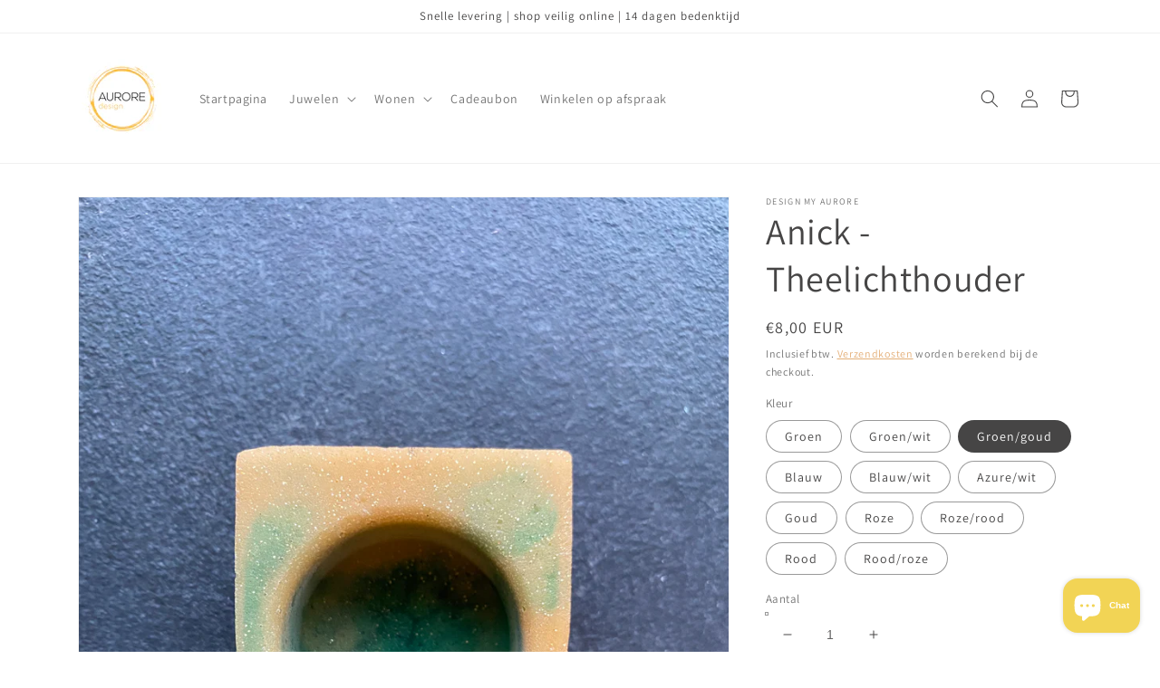

--- FILE ---
content_type: text/html; charset=utf-8
request_url: https://www.designmyaurore.eu/products/anick-theelichthouder
body_size: 41667
content:
<!doctype html>
<html class="no-js" lang="nl">
  <head>
    <meta charset="utf-8">
    <meta http-equiv="X-UA-Compatible" content="IE=edge">
    <meta name="viewport" content="width=device-width,initial-scale=1">
    <meta name="theme-color" content="">
    <link rel="canonical" href="https://www.designmyaurore.eu/products/anick-theelichthouder">
    <link rel="preconnect" href="https://cdn.shopify.com" crossorigin><link rel="icon" type="image/png" href="//www.designmyaurore.eu/cdn/shop/files/Logo2021-b_32x32.png?v=1640432063"><link rel="preconnect" href="https://fonts.shopifycdn.com" crossorigin><title>
      Anick - Theelichthouder
 &ndash; Design My Aurore</title>

    
      <meta name="description" content="Deze theelichthouders zijn zooo leuk! De theelichthouders  komt in meerdere kleuren en heeft een mooie ronde vorm met een strakke rand. Combineer hem met de andere kaarsenhouders. Of meerdere kleuren samen voor een leuk effect.">
    

    

<meta property="og:site_name" content="Design My Aurore">
<meta property="og:url" content="https://www.designmyaurore.eu/products/anick-theelichthouder">
<meta property="og:title" content="Anick - Theelichthouder">
<meta property="og:type" content="product">
<meta property="og:description" content="Deze theelichthouders zijn zooo leuk! De theelichthouders  komt in meerdere kleuren en heeft een mooie ronde vorm met een strakke rand. Combineer hem met de andere kaarsenhouders. Of meerdere kleuren samen voor een leuk effect."><meta property="og:image" content="http://www.designmyaurore.eu/cdn/shop/products/IMG_2992_f585711f-96c5-439e-b85a-4aa4a40ecd33.jpg?v=1637769986">
  <meta property="og:image:secure_url" content="https://www.designmyaurore.eu/cdn/shop/products/IMG_2992_f585711f-96c5-439e-b85a-4aa4a40ecd33.jpg?v=1637769986">
  <meta property="og:image:width" content="3024">
  <meta property="og:image:height" content="4032"><meta property="og:price:amount" content="8,00">
  <meta property="og:price:currency" content="EUR"><meta name="twitter:site" content="@AuroreArt"><meta name="twitter:card" content="summary_large_image">
<meta name="twitter:title" content="Anick - Theelichthouder">
<meta name="twitter:description" content="Deze theelichthouders zijn zooo leuk! De theelichthouders  komt in meerdere kleuren en heeft een mooie ronde vorm met een strakke rand. Combineer hem met de andere kaarsenhouders. Of meerdere kleuren samen voor een leuk effect.">


    <script src="//www.designmyaurore.eu/cdn/shop/t/10/assets/global.js?v=138967679220690932761645797026" defer="defer"></script>
    <script>window.performance && window.performance.mark && window.performance.mark('shopify.content_for_header.start');</script><meta name="facebook-domain-verification" content="1xqaqaw7f9c8ssqnn8stvj1swr3dnq">
<meta name="facebook-domain-verification" content="k0qm1qjcw22sdkuwtz5rqe9f7eaktp">
<meta id="shopify-digital-wallet" name="shopify-digital-wallet" content="/53700100268/digital_wallets/dialog">
<link rel="alternate" type="application/json+oembed" href="https://www.designmyaurore.eu/products/anick-theelichthouder.oembed">
<script async="async" src="/checkouts/internal/preloads.js?locale=nl-BE"></script>
<script id="shopify-features" type="application/json">{"accessToken":"6742e10892be62ba6a41aa23166ec0c2","betas":["rich-media-storefront-analytics"],"domain":"www.designmyaurore.eu","predictiveSearch":true,"shopId":53700100268,"locale":"nl"}</script>
<script>var Shopify = Shopify || {};
Shopify.shop = "aurore-design.myshopify.com";
Shopify.locale = "nl";
Shopify.currency = {"active":"EUR","rate":"1.0"};
Shopify.country = "BE";
Shopify.theme = {"name":"Dawn","id":128913047724,"schema_name":"Dawn","schema_version":"3.0.0","theme_store_id":887,"role":"main"};
Shopify.theme.handle = "null";
Shopify.theme.style = {"id":null,"handle":null};
Shopify.cdnHost = "www.designmyaurore.eu/cdn";
Shopify.routes = Shopify.routes || {};
Shopify.routes.root = "/";</script>
<script type="module">!function(o){(o.Shopify=o.Shopify||{}).modules=!0}(window);</script>
<script>!function(o){function n(){var o=[];function n(){o.push(Array.prototype.slice.apply(arguments))}return n.q=o,n}var t=o.Shopify=o.Shopify||{};t.loadFeatures=n(),t.autoloadFeatures=n()}(window);</script>
<script id="shop-js-analytics" type="application/json">{"pageType":"product"}</script>
<script defer="defer" async type="module" src="//www.designmyaurore.eu/cdn/shopifycloud/shop-js/modules/v2/client.init-shop-cart-sync_temwk-5i.nl.esm.js"></script>
<script defer="defer" async type="module" src="//www.designmyaurore.eu/cdn/shopifycloud/shop-js/modules/v2/chunk.common_CCZ-xm-Q.esm.js"></script>
<script type="module">
  await import("//www.designmyaurore.eu/cdn/shopifycloud/shop-js/modules/v2/client.init-shop-cart-sync_temwk-5i.nl.esm.js");
await import("//www.designmyaurore.eu/cdn/shopifycloud/shop-js/modules/v2/chunk.common_CCZ-xm-Q.esm.js");

  window.Shopify.SignInWithShop?.initShopCartSync?.({"fedCMEnabled":true,"windoidEnabled":true});

</script>
<script>(function() {
  var isLoaded = false;
  function asyncLoad() {
    if (isLoaded) return;
    isLoaded = true;
    var urls = ["https:\/\/cdn.shopify.com\/s\/files\/1\/0537\/0010\/0268\/t\/10\/assets\/tipo.booking.init.js?shop=aurore-design.myshopify.com"];
    for (var i = 0; i < urls.length; i++) {
      var s = document.createElement('script');
      s.type = 'text/javascript';
      s.async = true;
      s.src = urls[i];
      var x = document.getElementsByTagName('script')[0];
      x.parentNode.insertBefore(s, x);
    }
  };
  if(window.attachEvent) {
    window.attachEvent('onload', asyncLoad);
  } else {
    window.addEventListener('load', asyncLoad, false);
  }
})();</script>
<script id="__st">var __st={"a":53700100268,"offset":3600,"reqid":"d586e493-33aa-4a59-8bc1-3b027854af76-1769029502","pageurl":"www.designmyaurore.eu\/products\/anick-theelichthouder","u":"b5d49b3256b2","p":"product","rtyp":"product","rid":7084443795628};</script>
<script>window.ShopifyPaypalV4VisibilityTracking = true;</script>
<script id="captcha-bootstrap">!function(){'use strict';const t='contact',e='account',n='new_comment',o=[[t,t],['blogs',n],['comments',n],[t,'customer']],c=[[e,'customer_login'],[e,'guest_login'],[e,'recover_customer_password'],[e,'create_customer']],r=t=>t.map((([t,e])=>`form[action*='/${t}']:not([data-nocaptcha='true']) input[name='form_type'][value='${e}']`)).join(','),a=t=>()=>t?[...document.querySelectorAll(t)].map((t=>t.form)):[];function s(){const t=[...o],e=r(t);return a(e)}const i='password',u='form_key',d=['recaptcha-v3-token','g-recaptcha-response','h-captcha-response',i],f=()=>{try{return window.sessionStorage}catch{return}},m='__shopify_v',_=t=>t.elements[u];function p(t,e,n=!1){try{const o=window.sessionStorage,c=JSON.parse(o.getItem(e)),{data:r}=function(t){const{data:e,action:n}=t;return t[m]||n?{data:e,action:n}:{data:t,action:n}}(c);for(const[e,n]of Object.entries(r))t.elements[e]&&(t.elements[e].value=n);n&&o.removeItem(e)}catch(o){console.error('form repopulation failed',{error:o})}}const l='form_type',E='cptcha';function T(t){t.dataset[E]=!0}const w=window,h=w.document,L='Shopify',v='ce_forms',y='captcha';let A=!1;((t,e)=>{const n=(g='f06e6c50-85a8-45c8-87d0-21a2b65856fe',I='https://cdn.shopify.com/shopifycloud/storefront-forms-hcaptcha/ce_storefront_forms_captcha_hcaptcha.v1.5.2.iife.js',D={infoText:'Beschermd door hCaptcha',privacyText:'Privacy',termsText:'Voorwaarden'},(t,e,n)=>{const o=w[L][v],c=o.bindForm;if(c)return c(t,g,e,D).then(n);var r;o.q.push([[t,g,e,D],n]),r=I,A||(h.body.append(Object.assign(h.createElement('script'),{id:'captcha-provider',async:!0,src:r})),A=!0)});var g,I,D;w[L]=w[L]||{},w[L][v]=w[L][v]||{},w[L][v].q=[],w[L][y]=w[L][y]||{},w[L][y].protect=function(t,e){n(t,void 0,e),T(t)},Object.freeze(w[L][y]),function(t,e,n,w,h,L){const[v,y,A,g]=function(t,e,n){const i=e?o:[],u=t?c:[],d=[...i,...u],f=r(d),m=r(i),_=r(d.filter((([t,e])=>n.includes(e))));return[a(f),a(m),a(_),s()]}(w,h,L),I=t=>{const e=t.target;return e instanceof HTMLFormElement?e:e&&e.form},D=t=>v().includes(t);t.addEventListener('submit',(t=>{const e=I(t);if(!e)return;const n=D(e)&&!e.dataset.hcaptchaBound&&!e.dataset.recaptchaBound,o=_(e),c=g().includes(e)&&(!o||!o.value);(n||c)&&t.preventDefault(),c&&!n&&(function(t){try{if(!f())return;!function(t){const e=f();if(!e)return;const n=_(t);if(!n)return;const o=n.value;o&&e.removeItem(o)}(t);const e=Array.from(Array(32),(()=>Math.random().toString(36)[2])).join('');!function(t,e){_(t)||t.append(Object.assign(document.createElement('input'),{type:'hidden',name:u})),t.elements[u].value=e}(t,e),function(t,e){const n=f();if(!n)return;const o=[...t.querySelectorAll(`input[type='${i}']`)].map((({name:t})=>t)),c=[...d,...o],r={};for(const[a,s]of new FormData(t).entries())c.includes(a)||(r[a]=s);n.setItem(e,JSON.stringify({[m]:1,action:t.action,data:r}))}(t,e)}catch(e){console.error('failed to persist form',e)}}(e),e.submit())}));const S=(t,e)=>{t&&!t.dataset[E]&&(n(t,e.some((e=>e===t))),T(t))};for(const o of['focusin','change'])t.addEventListener(o,(t=>{const e=I(t);D(e)&&S(e,y())}));const B=e.get('form_key'),M=e.get(l),P=B&&M;t.addEventListener('DOMContentLoaded',(()=>{const t=y();if(P)for(const e of t)e.elements[l].value===M&&p(e,B);[...new Set([...A(),...v().filter((t=>'true'===t.dataset.shopifyCaptcha))])].forEach((e=>S(e,t)))}))}(h,new URLSearchParams(w.location.search),n,t,e,['guest_login'])})(!0,!0)}();</script>
<script integrity="sha256-4kQ18oKyAcykRKYeNunJcIwy7WH5gtpwJnB7kiuLZ1E=" data-source-attribution="shopify.loadfeatures" defer="defer" src="//www.designmyaurore.eu/cdn/shopifycloud/storefront/assets/storefront/load_feature-a0a9edcb.js" crossorigin="anonymous"></script>
<script data-source-attribution="shopify.dynamic_checkout.dynamic.init">var Shopify=Shopify||{};Shopify.PaymentButton=Shopify.PaymentButton||{isStorefrontPortableWallets:!0,init:function(){window.Shopify.PaymentButton.init=function(){};var t=document.createElement("script");t.src="https://www.designmyaurore.eu/cdn/shopifycloud/portable-wallets/latest/portable-wallets.nl.js",t.type="module",document.head.appendChild(t)}};
</script>
<script data-source-attribution="shopify.dynamic_checkout.buyer_consent">
  function portableWalletsHideBuyerConsent(e){var t=document.getElementById("shopify-buyer-consent"),n=document.getElementById("shopify-subscription-policy-button");t&&n&&(t.classList.add("hidden"),t.setAttribute("aria-hidden","true"),n.removeEventListener("click",e))}function portableWalletsShowBuyerConsent(e){var t=document.getElementById("shopify-buyer-consent"),n=document.getElementById("shopify-subscription-policy-button");t&&n&&(t.classList.remove("hidden"),t.removeAttribute("aria-hidden"),n.addEventListener("click",e))}window.Shopify?.PaymentButton&&(window.Shopify.PaymentButton.hideBuyerConsent=portableWalletsHideBuyerConsent,window.Shopify.PaymentButton.showBuyerConsent=portableWalletsShowBuyerConsent);
</script>
<script>
  function portableWalletsCleanup(e){e&&e.src&&console.error("Failed to load portable wallets script "+e.src);var t=document.querySelectorAll("shopify-accelerated-checkout .shopify-payment-button__skeleton, shopify-accelerated-checkout-cart .wallet-cart-button__skeleton"),e=document.getElementById("shopify-buyer-consent");for(let e=0;e<t.length;e++)t[e].remove();e&&e.remove()}function portableWalletsNotLoadedAsModule(e){e instanceof ErrorEvent&&"string"==typeof e.message&&e.message.includes("import.meta")&&"string"==typeof e.filename&&e.filename.includes("portable-wallets")&&(window.removeEventListener("error",portableWalletsNotLoadedAsModule),window.Shopify.PaymentButton.failedToLoad=e,"loading"===document.readyState?document.addEventListener("DOMContentLoaded",window.Shopify.PaymentButton.init):window.Shopify.PaymentButton.init())}window.addEventListener("error",portableWalletsNotLoadedAsModule);
</script>

<script type="module" src="https://www.designmyaurore.eu/cdn/shopifycloud/portable-wallets/latest/portable-wallets.nl.js" onError="portableWalletsCleanup(this)" crossorigin="anonymous"></script>
<script nomodule>
  document.addEventListener("DOMContentLoaded", portableWalletsCleanup);
</script>

<link id="shopify-accelerated-checkout-styles" rel="stylesheet" media="screen" href="https://www.designmyaurore.eu/cdn/shopifycloud/portable-wallets/latest/accelerated-checkout-backwards-compat.css" crossorigin="anonymous">
<style id="shopify-accelerated-checkout-cart">
        #shopify-buyer-consent {
  margin-top: 1em;
  display: inline-block;
  width: 100%;
}

#shopify-buyer-consent.hidden {
  display: none;
}

#shopify-subscription-policy-button {
  background: none;
  border: none;
  padding: 0;
  text-decoration: underline;
  font-size: inherit;
  cursor: pointer;
}

#shopify-subscription-policy-button::before {
  box-shadow: none;
}

      </style>
<script id="sections-script" data-sections="main-product,product-recommendations,header,footer" defer="defer" src="//www.designmyaurore.eu/cdn/shop/t/10/compiled_assets/scripts.js?v=529"></script>
<script>window.performance && window.performance.mark && window.performance.mark('shopify.content_for_header.end');</script>
  <script type="text/javascript">
    var Tipo = Tipo || {};
    Tipo.Booking = Tipo.Booking || {};
    Tipo.Booking.appUrl = 'https://booking.tipo.io';
    Tipo.Booking.shop = {
      id: 28729,
      url : 'aurore-design.myshopify.com',
      domain : 'www.designmyaurore.eu',
      settings : "{\"general\":{\"hide_add_to_cart\":\"2\",\"hide_buy_now\":\"2\",\"redirect_url\":null,\"allow_bring_more\":false,\"confirm_to\":\"checkout\",\"time_format\":\"24h\",\"multipleEmployees\":\"1\",\"hide_employee_on_front_store\":true,\"multipleLocations\":\"0\",\"show_location_on_front_store\":true,\"formatDate\":\"YYYY-MM-DD\",\"formatDateServe\":\"Y-m-d\",\"formatDateTime\":\"YYYY-MM-DD HH:mm\",\"formatTime\":\"HH:mm\",\"weekStart\":\"1\",\"hide_product_form\":\"2\"},\"booking\":{\"text_price_color\":\"#ff0000\",\"timeBlock\":\"fixed\",\"stepping\":\"60\",\"font\":\"Arial\",\"primary_color\":\"#f8ce1c\",\"cancel_button\":\"#ffffff\",\"text_color\":\"#4a4a4a\",\"calender_background_color\":\"#ffffff\",\"calender_text_color\":\"#000000\",\"day_off_color\":\"#a3a3a3\",\"time_slot_color\":\"#b8e986\",\"time_slot_color_hover\":\"#417505\",\"selected_time_slot_color\":\"#ffd153\",\"background_color_calendar\":\"#2b3360\",\"background_image\":\"61ddaf33171d6_1641918259.png\",\"selected_day_color\":\"#f5a623\",\"time_slot_color_selected\":\"#f5a623\",\"background_color_box_message_time_slot_no_available\":\"#e9e9e9\",\"text_color_text_box_message_time_slot_no_available\":\"#424242\",\"time_slot_no_available_color\":\"#a3a3a3\",\"sortProduct\":{\"type\":1,\"sortProductAuto\":\"asc\",\"sortProductManually\":[\"7197690265772\"]},\"statusDefault\":\"3\"},\"translation\":{\"languageDatepicker\":\"nl-NL\",\"customDatePickerDays\":\"Sunday, Monday, Tuesday, Wednesday, Thursday, Friday, Saturday\",\"customDatePickerDaysShort\":\"Sun, Mon, Tue, Wed, Thu, Fri, Sat\",\"customDatePickerDaysMin\":\"Su, Mo, Tu, We, Th, Fr, Sa\",\"customDatePickerMonths\":\"January, February, March, April, May, June, July, August, September, October, November, December\",\"customDatePickerMonthsShort\":\"Jan, Feb, Mar, Apr, May, Jun, Jul, Aug, Sep, Oct, Nov, Dec\",\"widget\":{\"default\":{\"please_select\":\"Maak onderaan een selectie\",\"training\":\"Training\",\"trainer\":\"Trainer\",\"bringing_anyone\":\"Bringing anyone with you?\",\"num_of_additional\":\"Number of Additional People\",\"date_and_time\":\"Selecteer datum en uur\",\"continue\":\"Volgende\",\"total_price\":\"Totale prijs\",\"confirm\":\"Bevestig\",\"cancel\":\"Cancel\",\"thank_you\":\"Thank you! Your booking is completed\",\"date\":\"Datum\",\"time\":\"Uur\",\"datetime\":\"Datum Uur\",\"duration\":\"Duratie\",\"location\":\"Locatie\",\"first_name\":\"First name\",\"last_name\":\"Last name\",\"phone\":\"Phone\",\"email\":\"Email\",\"address\":\"Address\",\"address_2\":\"Address 2\",\"status\":\"Status\",\"country\":\"Country\",\"full_name\":\"Fullname\",\"product\":\"Service\",\"product_placeholder\":null,\"variant\":\"Variant\",\"variant_placeholder\":\"Select your variant\",\"location_placeholder\":\"Selecteer een locatie\",\"employee\":\"Contactpersoon\",\"employee_placeholder\":\"Jouw contactpersoon\",\"quantity\":\"Hoeveelheid\",\"back\":\"Terug\",\"payment\":\"Payment\",\"you_can_only_bring\":\"You can only bring {number} people\",\"not_available\":\"Selected service is currently not available.\",\"no_employee\":\"No employee\",\"no_location\":\"No location\",\"is_required\":\"verplicht veld\",\"valid_phone_number\":\"Please enter a valid phone number.\",\"valid_email\":\"Vul een geldig email adres in\",\"time_slot_no_available\":\"Sorry, dit slot is niet meer vrij\",\"price\":\"Prijs\",\"export_file_isc\":\"Export to file isc\",\"confirm_free_booking_successfully\":\"Bedankt om een afspraak te maken. Je ontvangt nog een bevestiging. Tot dan!\",\"confirm_free_booking_unsuccessfully\":\"Whoops, looks like something went wrong.\",\"duration_unit\":\"minuten\"}},\"price\":\"Price\",\"not_available\":\"Selected training is currently not available.\"},\"integrate\":{\"zapier\":{\"cretaeOrUpdateUrl\":null,\"deleteUrl\":null}},\"free_form\":{\"first_name\":{\"enable\":true,\"label\":\"Voornaam\",\"required\":true},\"last_name\":{\"enable\":true,\"label\":\"Achternaam\",\"required\":true},\"phone_number\":{\"enable\":true,\"label\":\"Telefoon\",\"required\":true},\"email\":{\"label\":\"Email\",\"required\":true,\"enable\":true}}}",
      locale: 'en',
      plan : {"id":7,"version":"2","plan":"FREE","feature":"{\"employee\":1,\"product\":1,\"location\":1,\"extraFieldSet\":false,\"hideBrand\":false,\"trialDay\":\"0\",\"trialDayOld\":\"0\",\"priceOld\":\"0\",\"googleCalendar\":false,\"zoom\":false}","price":"0.00","type":"month","status":1,"created_at":null,"updated_at":"2022-01-21 02:21:05"}
    };
    Tipo.Booking.locale = "nl";
    Tipo.Booking.countryCode = ['be'];
    
      Tipo.Booking.product = {"id":7084443795628,"title":"Anick - Theelichthouder","handle":"anick-theelichthouder","description":"\u003cspan data-mce-fragment=\"1\"\u003eDeze theelichthouders zijn zooo leuk! De theelichthouders  komt in meerdere kleuren en heeft een mooie ronde vorm met een strakke rand. Combineer hem met de andere kaarsenhouders. Of meerdere kleuren samen voor een leuk effect.\u003c\/span\u003e","published_at":"2021-11-24T00:17:08+01:00","created_at":"2021-11-24T00:01:04+01:00","vendor":"Design My Aurore","type":"","tags":["kandelaar","kerst","moederdag","theelicht","theelichthouder"],"price":800,"price_min":800,"price_max":800,"available":true,"price_varies":false,"compare_at_price":null,"compare_at_price_min":0,"compare_at_price_max":0,"compare_at_price_varies":false,"variants":[{"id":40852590428332,"title":"Groen","option1":"Groen","option2":null,"option3":null,"sku":"","requires_shipping":true,"taxable":true,"featured_image":{"id":31141211242668,"product_id":7084443795628,"position":7,"created_at":"2021-11-24T10:12:13+01:00","updated_at":"2021-11-24T10:12:13+01:00","alt":null,"width":3024,"height":4032,"src":"\/\/www.designmyaurore.eu\/cdn\/shop\/products\/IMG_2983.jpg?v=1637745133","variant_ids":[40852590428332]},"available":false,"name":"Anick - Theelichthouder - Groen","public_title":"Groen","options":["Groen"],"price":800,"weight":100,"compare_at_price":null,"inventory_management":"shopify","barcode":"","featured_media":{"alt":null,"id":23496080457900,"position":7,"preview_image":{"aspect_ratio":0.75,"height":4032,"width":3024,"src":"\/\/www.designmyaurore.eu\/cdn\/shop\/products\/IMG_2983.jpg?v=1637745133"}},"requires_selling_plan":false,"selling_plan_allocations":[]},{"id":40852590461100,"title":"Groen\/wit","option1":"Groen\/wit","option2":null,"option3":null,"sku":"","requires_shipping":true,"taxable":true,"featured_image":{"id":31141207507116,"product_id":7084443795628,"position":5,"created_at":"2021-11-24T10:11:43+01:00","updated_at":"2021-11-24T10:11:43+01:00","alt":null,"width":3024,"height":4032,"src":"\/\/www.designmyaurore.eu\/cdn\/shop\/products\/IMG_2989.jpg?v=1637745103","variant_ids":[40852590461100]},"available":false,"name":"Anick - Theelichthouder - Groen\/wit","public_title":"Groen\/wit","options":["Groen\/wit"],"price":800,"weight":100,"compare_at_price":null,"inventory_management":"shopify","barcode":"","featured_media":{"alt":null,"id":23496076656812,"position":5,"preview_image":{"aspect_ratio":0.75,"height":4032,"width":3024,"src":"\/\/www.designmyaurore.eu\/cdn\/shop\/products\/IMG_2989.jpg?v=1637745103"}},"requires_selling_plan":false,"selling_plan_allocations":[]},{"id":40852590493868,"title":"Groen\/goud","option1":"Groen\/goud","option2":null,"option3":null,"sku":"","requires_shipping":true,"taxable":true,"featured_image":{"id":31141208424620,"product_id":7084443795628,"position":6,"created_at":"2021-11-24T10:11:49+01:00","updated_at":"2021-11-24T10:11:49+01:00","alt":null,"width":3024,"height":4032,"src":"\/\/www.designmyaurore.eu\/cdn\/shop\/products\/IMG_2987.jpg?v=1637745109","variant_ids":[40852590493868]},"available":true,"name":"Anick - Theelichthouder - Groen\/goud","public_title":"Groen\/goud","options":["Groen\/goud"],"price":800,"weight":100,"compare_at_price":null,"inventory_management":"shopify","barcode":"","featured_media":{"alt":null,"id":23496077541548,"position":6,"preview_image":{"aspect_ratio":0.75,"height":4032,"width":3024,"src":"\/\/www.designmyaurore.eu\/cdn\/shop\/products\/IMG_2987.jpg?v=1637745109"}},"requires_selling_plan":false,"selling_plan_allocations":[]},{"id":40852590526636,"title":"Blauw","option1":"Blauw","option2":null,"option3":null,"sku":"","requires_shipping":true,"taxable":true,"featured_image":{"id":31144955904172,"product_id":7084443795628,"position":12,"created_at":"2021-11-24T17:03:57+01:00","updated_at":"2021-11-24T17:03:57+01:00","alt":null,"width":3024,"height":4032,"src":"\/\/www.designmyaurore.eu\/cdn\/shop\/products\/IMG_3079.jpg?v=1637769837","variant_ids":[40852590526636]},"available":true,"name":"Anick - Theelichthouder - Blauw","public_title":"Blauw","options":["Blauw"],"price":800,"weight":100,"compare_at_price":null,"inventory_management":"shopify","barcode":"","featured_media":{"alt":null,"id":23499870437548,"position":12,"preview_image":{"aspect_ratio":0.75,"height":4032,"width":3024,"src":"\/\/www.designmyaurore.eu\/cdn\/shop\/products\/IMG_3079.jpg?v=1637769837"}},"requires_selling_plan":false,"selling_plan_allocations":[]},{"id":40852590559404,"title":"Blauw\/wit","option1":"Blauw\/wit","option2":null,"option3":null,"sku":"","requires_shipping":true,"taxable":true,"featured_image":{"id":31144968257708,"product_id":7084443795628,"position":14,"created_at":"2021-11-24T17:04:51+01:00","updated_at":"2021-11-24T17:04:51+01:00","alt":null,"width":3024,"height":4032,"src":"\/\/www.designmyaurore.eu\/cdn\/shop\/products\/IMG_3081_065e63c1-3e36-474d-b5ea-8e584663437b.jpg?v=1637769891","variant_ids":[40852590559404]},"available":true,"name":"Anick - Theelichthouder - Blauw\/wit","public_title":"Blauw\/wit","options":["Blauw\/wit"],"price":800,"weight":100,"compare_at_price":null,"inventory_management":"shopify","barcode":"","featured_media":{"alt":null,"id":23499883053228,"position":14,"preview_image":{"aspect_ratio":0.75,"height":4032,"width":3024,"src":"\/\/www.designmyaurore.eu\/cdn\/shop\/products\/IMG_3081_065e63c1-3e36-474d-b5ea-8e584663437b.jpg?v=1637769891"}},"requires_selling_plan":false,"selling_plan_allocations":[]},{"id":40852590592172,"title":"Azure\/wit","option1":"Azure\/wit","option2":null,"option3":null,"sku":"","requires_shipping":true,"taxable":true,"featured_image":{"id":31144959344812,"product_id":7084443795628,"position":13,"created_at":"2021-11-24T17:04:09+01:00","updated_at":"2021-11-24T17:04:09+01:00","alt":null,"width":3024,"height":4032,"src":"\/\/www.designmyaurore.eu\/cdn\/shop\/products\/IMG_3080.jpg?v=1637769849","variant_ids":[40852590592172]},"available":true,"name":"Anick - Theelichthouder - Azure\/wit","public_title":"Azure\/wit","options":["Azure\/wit"],"price":800,"weight":100,"compare_at_price":null,"inventory_management":"shopify","barcode":"","featured_media":{"alt":null,"id":23499873910956,"position":13,"preview_image":{"aspect_ratio":0.75,"height":4032,"width":3024,"src":"\/\/www.designmyaurore.eu\/cdn\/shop\/products\/IMG_3080.jpg?v=1637769849"}},"requires_selling_plan":false,"selling_plan_allocations":[]},{"id":40852590624940,"title":"Goud","option1":"Goud","option2":null,"option3":null,"sku":"","requires_shipping":true,"taxable":true,"featured_image":{"id":31141205999788,"product_id":7084443795628,"position":4,"created_at":"2021-11-24T10:11:32+01:00","updated_at":"2021-11-24T17:06:26+01:00","alt":null,"width":3024,"height":4032,"src":"\/\/www.designmyaurore.eu\/cdn\/shop\/products\/IMG_2985.jpg?v=1637769986","variant_ids":[40852590624940]},"available":false,"name":"Anick - Theelichthouder - Goud","public_title":"Goud","options":["Goud"],"price":800,"weight":100,"compare_at_price":null,"inventory_management":"shopify","barcode":"","featured_media":{"alt":null,"id":23496075116716,"position":4,"preview_image":{"aspect_ratio":0.75,"height":4032,"width":3024,"src":"\/\/www.designmyaurore.eu\/cdn\/shop\/products\/IMG_2985.jpg?v=1637769986"}},"requires_selling_plan":false,"selling_plan_allocations":[]},{"id":40852590657708,"title":"Roze","option1":"Roze","option2":null,"option3":null,"sku":"","requires_shipping":true,"taxable":true,"featured_image":{"id":31178278043820,"product_id":7084443795628,"position":16,"created_at":"2021-11-27T12:39:59+01:00","updated_at":"2021-11-27T12:39:59+01:00","alt":null,"width":2560,"height":3556,"src":"\/\/www.designmyaurore.eu\/cdn\/shop\/products\/IMG_3190.jpg?v=1638013199","variant_ids":[40852590657708]},"available":false,"name":"Anick - Theelichthouder - Roze","public_title":"Roze","options":["Roze"],"price":800,"weight":100,"compare_at_price":null,"inventory_management":"shopify","barcode":"","featured_media":{"alt":null,"id":23533941031084,"position":16,"preview_image":{"aspect_ratio":0.72,"height":3556,"width":2560,"src":"\/\/www.designmyaurore.eu\/cdn\/shop\/products\/IMG_3190.jpg?v=1638013199"}},"requires_selling_plan":false,"selling_plan_allocations":[]},{"id":40852590690476,"title":"Roze\/rood","option1":"Roze\/rood","option2":null,"option3":null,"sku":"","requires_shipping":true,"taxable":true,"featured_image":{"id":31141212946604,"product_id":7084443795628,"position":8,"created_at":"2021-11-24T10:12:31+01:00","updated_at":"2021-11-24T10:12:31+01:00","alt":null,"width":3024,"height":4032,"src":"\/\/www.designmyaurore.eu\/cdn\/shop\/products\/IMG_2555.jpg?v=1637745151","variant_ids":[40852590690476]},"available":true,"name":"Anick - Theelichthouder - Roze\/rood","public_title":"Roze\/rood","options":["Roze\/rood"],"price":800,"weight":100,"compare_at_price":null,"inventory_management":"shopify","barcode":"","featured_media":{"alt":null,"id":23496082227372,"position":8,"preview_image":{"aspect_ratio":0.75,"height":4032,"width":3024,"src":"\/\/www.designmyaurore.eu\/cdn\/shop\/products\/IMG_2555.jpg?v=1637745151"}},"requires_selling_plan":false,"selling_plan_allocations":[]},{"id":40852590723244,"title":"Rood","option1":"Rood","option2":null,"option3":null,"sku":"","requires_shipping":true,"taxable":true,"featured_image":{"id":31144973926572,"product_id":7084443795628,"position":15,"created_at":"2021-11-24T17:05:26+01:00","updated_at":"2021-11-24T17:05:26+01:00","alt":null,"width":3024,"height":4032,"src":"\/\/www.designmyaurore.eu\/cdn\/shop\/products\/IMG_2926.jpg?v=1637769926","variant_ids":[40852590723244]},"available":true,"name":"Anick - Theelichthouder - Rood","public_title":"Rood","options":["Rood"],"price":800,"weight":100,"compare_at_price":null,"inventory_management":"shopify","barcode":"","featured_media":{"alt":null,"id":23499888525484,"position":15,"preview_image":{"aspect_ratio":0.75,"height":4032,"width":3024,"src":"\/\/www.designmyaurore.eu\/cdn\/shop\/products\/IMG_2926.jpg?v=1637769926"}},"requires_selling_plan":false,"selling_plan_allocations":[]},{"id":40852590756012,"title":"Rood\/roze","option1":"Rood\/roze","option2":null,"option3":null,"sku":"","requires_shipping":true,"taxable":true,"featured_image":{"id":31141215797420,"product_id":7084443795628,"position":10,"created_at":"2021-11-24T10:13:02+01:00","updated_at":"2021-11-24T10:13:02+01:00","alt":null,"width":3024,"height":4032,"src":"\/\/www.designmyaurore.eu\/cdn\/shop\/products\/IMG_2923.jpg?v=1637745182","variant_ids":[40852590756012]},"available":true,"name":"Anick - Theelichthouder - Rood\/roze","public_title":"Rood\/roze","options":["Rood\/roze"],"price":800,"weight":100,"compare_at_price":null,"inventory_management":"shopify","barcode":"","featured_media":{"alt":null,"id":23496085045420,"position":10,"preview_image":{"aspect_ratio":0.75,"height":4032,"width":3024,"src":"\/\/www.designmyaurore.eu\/cdn\/shop\/products\/IMG_2923.jpg?v=1637745182"}},"requires_selling_plan":false,"selling_plan_allocations":[]}],"images":["\/\/www.designmyaurore.eu\/cdn\/shop\/products\/IMG_2992_f585711f-96c5-439e-b85a-4aa4a40ecd33.jpg?v=1637769986","\/\/www.designmyaurore.eu\/cdn\/shop\/products\/IMG_2852.jpg?v=1637769986","\/\/www.designmyaurore.eu\/cdn\/shop\/products\/IMG_2991.jpg?v=1637769986","\/\/www.designmyaurore.eu\/cdn\/shop\/products\/IMG_2985.jpg?v=1637769986","\/\/www.designmyaurore.eu\/cdn\/shop\/products\/IMG_2989.jpg?v=1637745103","\/\/www.designmyaurore.eu\/cdn\/shop\/products\/IMG_2987.jpg?v=1637745109","\/\/www.designmyaurore.eu\/cdn\/shop\/products\/IMG_2983.jpg?v=1637745133","\/\/www.designmyaurore.eu\/cdn\/shop\/products\/IMG_2555.jpg?v=1637745151","\/\/www.designmyaurore.eu\/cdn\/shop\/products\/IMG_2922.jpg?v=1637745175","\/\/www.designmyaurore.eu\/cdn\/shop\/products\/IMG_2923.jpg?v=1637745182","\/\/www.designmyaurore.eu\/cdn\/shop\/products\/IMG_3081.jpg?v=1637769835","\/\/www.designmyaurore.eu\/cdn\/shop\/products\/IMG_3079.jpg?v=1637769837","\/\/www.designmyaurore.eu\/cdn\/shop\/products\/IMG_3080.jpg?v=1637769849","\/\/www.designmyaurore.eu\/cdn\/shop\/products\/IMG_3081_065e63c1-3e36-474d-b5ea-8e584663437b.jpg?v=1637769891","\/\/www.designmyaurore.eu\/cdn\/shop\/products\/IMG_2926.jpg?v=1637769926","\/\/www.designmyaurore.eu\/cdn\/shop\/products\/IMG_3190.jpg?v=1638013199"],"featured_image":"\/\/www.designmyaurore.eu\/cdn\/shop\/products\/IMG_2992_f585711f-96c5-439e-b85a-4aa4a40ecd33.jpg?v=1637769986","options":["Kleur"],"media":[{"alt":null,"id":23491832971436,"position":1,"preview_image":{"aspect_ratio":0.75,"height":4032,"width":3024,"src":"\/\/www.designmyaurore.eu\/cdn\/shop\/products\/IMG_2992_f585711f-96c5-439e-b85a-4aa4a40ecd33.jpg?v=1637769986"},"aspect_ratio":0.75,"height":4032,"media_type":"image","src":"\/\/www.designmyaurore.eu\/cdn\/shop\/products\/IMG_2992_f585711f-96c5-439e-b85a-4aa4a40ecd33.jpg?v=1637769986","width":3024},{"alt":null,"id":23491844112556,"position":2,"preview_image":{"aspect_ratio":0.75,"height":4032,"width":3024,"src":"\/\/www.designmyaurore.eu\/cdn\/shop\/products\/IMG_2852.jpg?v=1637769986"},"aspect_ratio":0.75,"height":4032,"media_type":"image","src":"\/\/www.designmyaurore.eu\/cdn\/shop\/products\/IMG_2852.jpg?v=1637769986","width":3024},{"alt":null,"id":23491722182828,"position":3,"preview_image":{"aspect_ratio":0.75,"height":4032,"width":3024,"src":"\/\/www.designmyaurore.eu\/cdn\/shop\/products\/IMG_2991.jpg?v=1637769986"},"aspect_ratio":0.75,"height":4032,"media_type":"image","src":"\/\/www.designmyaurore.eu\/cdn\/shop\/products\/IMG_2991.jpg?v=1637769986","width":3024},{"alt":null,"id":23496075116716,"position":4,"preview_image":{"aspect_ratio":0.75,"height":4032,"width":3024,"src":"\/\/www.designmyaurore.eu\/cdn\/shop\/products\/IMG_2985.jpg?v=1637769986"},"aspect_ratio":0.75,"height":4032,"media_type":"image","src":"\/\/www.designmyaurore.eu\/cdn\/shop\/products\/IMG_2985.jpg?v=1637769986","width":3024},{"alt":null,"id":23496076656812,"position":5,"preview_image":{"aspect_ratio":0.75,"height":4032,"width":3024,"src":"\/\/www.designmyaurore.eu\/cdn\/shop\/products\/IMG_2989.jpg?v=1637745103"},"aspect_ratio":0.75,"height":4032,"media_type":"image","src":"\/\/www.designmyaurore.eu\/cdn\/shop\/products\/IMG_2989.jpg?v=1637745103","width":3024},{"alt":null,"id":23496077541548,"position":6,"preview_image":{"aspect_ratio":0.75,"height":4032,"width":3024,"src":"\/\/www.designmyaurore.eu\/cdn\/shop\/products\/IMG_2987.jpg?v=1637745109"},"aspect_ratio":0.75,"height":4032,"media_type":"image","src":"\/\/www.designmyaurore.eu\/cdn\/shop\/products\/IMG_2987.jpg?v=1637745109","width":3024},{"alt":null,"id":23496080457900,"position":7,"preview_image":{"aspect_ratio":0.75,"height":4032,"width":3024,"src":"\/\/www.designmyaurore.eu\/cdn\/shop\/products\/IMG_2983.jpg?v=1637745133"},"aspect_ratio":0.75,"height":4032,"media_type":"image","src":"\/\/www.designmyaurore.eu\/cdn\/shop\/products\/IMG_2983.jpg?v=1637745133","width":3024},{"alt":null,"id":23496082227372,"position":8,"preview_image":{"aspect_ratio":0.75,"height":4032,"width":3024,"src":"\/\/www.designmyaurore.eu\/cdn\/shop\/products\/IMG_2555.jpg?v=1637745151"},"aspect_ratio":0.75,"height":4032,"media_type":"image","src":"\/\/www.designmyaurore.eu\/cdn\/shop\/products\/IMG_2555.jpg?v=1637745151","width":3024},{"alt":null,"id":23496084357292,"position":9,"preview_image":{"aspect_ratio":0.75,"height":4032,"width":3024,"src":"\/\/www.designmyaurore.eu\/cdn\/shop\/products\/IMG_2922.jpg?v=1637745175"},"aspect_ratio":0.75,"height":4032,"media_type":"image","src":"\/\/www.designmyaurore.eu\/cdn\/shop\/products\/IMG_2922.jpg?v=1637745175","width":3024},{"alt":null,"id":23496085045420,"position":10,"preview_image":{"aspect_ratio":0.75,"height":4032,"width":3024,"src":"\/\/www.designmyaurore.eu\/cdn\/shop\/products\/IMG_2923.jpg?v=1637745182"},"aspect_ratio":0.75,"height":4032,"media_type":"image","src":"\/\/www.designmyaurore.eu\/cdn\/shop\/products\/IMG_2923.jpg?v=1637745182","width":3024},{"alt":null,"id":23499870142636,"position":11,"preview_image":{"aspect_ratio":0.75,"height":4032,"width":3024,"src":"\/\/www.designmyaurore.eu\/cdn\/shop\/products\/IMG_3081.jpg?v=1637769835"},"aspect_ratio":0.75,"height":4032,"media_type":"image","src":"\/\/www.designmyaurore.eu\/cdn\/shop\/products\/IMG_3081.jpg?v=1637769835","width":3024},{"alt":null,"id":23499870437548,"position":12,"preview_image":{"aspect_ratio":0.75,"height":4032,"width":3024,"src":"\/\/www.designmyaurore.eu\/cdn\/shop\/products\/IMG_3079.jpg?v=1637769837"},"aspect_ratio":0.75,"height":4032,"media_type":"image","src":"\/\/www.designmyaurore.eu\/cdn\/shop\/products\/IMG_3079.jpg?v=1637769837","width":3024},{"alt":null,"id":23499873910956,"position":13,"preview_image":{"aspect_ratio":0.75,"height":4032,"width":3024,"src":"\/\/www.designmyaurore.eu\/cdn\/shop\/products\/IMG_3080.jpg?v=1637769849"},"aspect_ratio":0.75,"height":4032,"media_type":"image","src":"\/\/www.designmyaurore.eu\/cdn\/shop\/products\/IMG_3080.jpg?v=1637769849","width":3024},{"alt":null,"id":23499883053228,"position":14,"preview_image":{"aspect_ratio":0.75,"height":4032,"width":3024,"src":"\/\/www.designmyaurore.eu\/cdn\/shop\/products\/IMG_3081_065e63c1-3e36-474d-b5ea-8e584663437b.jpg?v=1637769891"},"aspect_ratio":0.75,"height":4032,"media_type":"image","src":"\/\/www.designmyaurore.eu\/cdn\/shop\/products\/IMG_3081_065e63c1-3e36-474d-b5ea-8e584663437b.jpg?v=1637769891","width":3024},{"alt":null,"id":23499888525484,"position":15,"preview_image":{"aspect_ratio":0.75,"height":4032,"width":3024,"src":"\/\/www.designmyaurore.eu\/cdn\/shop\/products\/IMG_2926.jpg?v=1637769926"},"aspect_ratio":0.75,"height":4032,"media_type":"image","src":"\/\/www.designmyaurore.eu\/cdn\/shop\/products\/IMG_2926.jpg?v=1637769926","width":3024},{"alt":null,"id":23533941031084,"position":16,"preview_image":{"aspect_ratio":0.72,"height":3556,"width":2560,"src":"\/\/www.designmyaurore.eu\/cdn\/shop\/products\/IMG_3190.jpg?v=1638013199"},"aspect_ratio":0.72,"height":3556,"media_type":"image","src":"\/\/www.designmyaurore.eu\/cdn\/shop\/products\/IMG_3190.jpg?v=1638013199","width":2560}],"requires_selling_plan":false,"selling_plan_groups":[],"content":"\u003cspan data-mce-fragment=\"1\"\u003eDeze theelichthouders zijn zooo leuk! De theelichthouders  komt in meerdere kleuren en heeft een mooie ronde vorm met een strakke rand. Combineer hem met de andere kaarsenhouders. Of meerdere kleuren samen voor een leuk effect.\u003c\/span\u003e"};
      Tipo.Booking.product.options = [{"name":"Kleur","position":1,"values":["Groen","Groen\/wit","Groen\/goud","Blauw","Blauw\/wit","Azure\/wit","Goud","Roze","Roze\/rood","Rood","Rood\/roze"]}];
      
        Tipo.Booking.product.variants[0].inventory_management = 'shopify';
        Tipo.Booking.product.variants[0].inventory_quantity = 0;
        Tipo.Booking.product.variants[0].inventory_policy = 'deny';
      
        Tipo.Booking.product.variants[1].inventory_management = 'shopify';
        Tipo.Booking.product.variants[1].inventory_quantity = 0;
        Tipo.Booking.product.variants[1].inventory_policy = 'deny';
      
        Tipo.Booking.product.variants[2].inventory_management = 'shopify';
        Tipo.Booking.product.variants[2].inventory_quantity = 2;
        Tipo.Booking.product.variants[2].inventory_policy = 'deny';
      
        Tipo.Booking.product.variants[3].inventory_management = 'shopify';
        Tipo.Booking.product.variants[3].inventory_quantity = 3;
        Tipo.Booking.product.variants[3].inventory_policy = 'deny';
      
        Tipo.Booking.product.variants[4].inventory_management = 'shopify';
        Tipo.Booking.product.variants[4].inventory_quantity = 3;
        Tipo.Booking.product.variants[4].inventory_policy = 'deny';
      
        Tipo.Booking.product.variants[5].inventory_management = 'shopify';
        Tipo.Booking.product.variants[5].inventory_quantity = 2;
        Tipo.Booking.product.variants[5].inventory_policy = 'deny';
      
        Tipo.Booking.product.variants[6].inventory_management = 'shopify';
        Tipo.Booking.product.variants[6].inventory_quantity = 0;
        Tipo.Booking.product.variants[6].inventory_policy = 'deny';
      
        Tipo.Booking.product.variants[7].inventory_management = 'shopify';
        Tipo.Booking.product.variants[7].inventory_quantity = 0;
        Tipo.Booking.product.variants[7].inventory_policy = 'deny';
      
        Tipo.Booking.product.variants[8].inventory_management = 'shopify';
        Tipo.Booking.product.variants[8].inventory_quantity = 1;
        Tipo.Booking.product.variants[8].inventory_policy = 'deny';
      
        Tipo.Booking.product.variants[9].inventory_management = 'shopify';
        Tipo.Booking.product.variants[9].inventory_quantity = 1;
        Tipo.Booking.product.variants[9].inventory_policy = 'deny';
      
        Tipo.Booking.product.variants[10].inventory_management = 'shopify';
        Tipo.Booking.product.variants[10].inventory_quantity = 1;
        Tipo.Booking.product.variants[10].inventory_policy = 'deny';
      
    

    

    Tipo.Booking.settings = {"general":{"hide_add_to_cart":"2","hide_buy_now":"2","redirect_url":null,"allow_bring_more":false,"confirm_to":"checkout","time_format":"24h","multipleEmployees":"1","hide_employee_on_front_store":true,"multipleLocations":"0","show_location_on_front_store":true,"formatDate":"YYYY-MM-DD","formatDateServe":"Y-m-d","formatDateTime":"YYYY-MM-DD HH:mm","formatTime":"HH:mm","weekStart":"1","hide_product_form":"2"},"booking":{"text_price_color":"#ff0000","timeBlock":"fixed","stepping":"60","font":"Arial","primary_color":"#f8ce1c","cancel_button":"#ffffff","text_color":"#4a4a4a","calender_background_color":"#ffffff","calender_text_color":"#000000","day_off_color":"#a3a3a3","time_slot_color":"#b8e986","time_slot_color_hover":"#417505","selected_time_slot_color":"#ffd153","background_color_calendar":"#2b3360","background_image":"61ddaf33171d6_1641918259.png","selected_day_color":"#f5a623","time_slot_color_selected":"#f5a623","background_color_box_message_time_slot_no_available":"#e9e9e9","text_color_text_box_message_time_slot_no_available":"#424242","time_slot_no_available_color":"#a3a3a3","sortProduct":{"type":1,"sortProductAuto":"asc","sortProductManually":["7197690265772"]},"statusDefault":"3"},"translation":{"languageDatepicker":"nl-NL","customDatePickerDays":"Sunday, Monday, Tuesday, Wednesday, Thursday, Friday, Saturday","customDatePickerDaysShort":"Sun, Mon, Tue, Wed, Thu, Fri, Sat","customDatePickerDaysMin":"Su, Mo, Tu, We, Th, Fr, Sa","customDatePickerMonths":"January, February, March, April, May, June, July, August, September, October, November, December","customDatePickerMonthsShort":"Jan, Feb, Mar, Apr, May, Jun, Jul, Aug, Sep, Oct, Nov, Dec","widget":{"default":{"please_select":"Maak onderaan een selectie","training":"Training","trainer":"Trainer","bringing_anyone":"Bringing anyone with you?","num_of_additional":"Number of Additional People","date_and_time":"Selecteer datum en uur","continue":"Volgende","total_price":"Totale prijs","confirm":"Bevestig","cancel":"Cancel","thank_you":"Thank you! Your booking is completed","date":"Datum","time":"Uur","datetime":"Datum Uur","duration":"Duratie","location":"Locatie","first_name":"First name","last_name":"Last name","phone":"Phone","email":"Email","address":"Address","address_2":"Address 2","status":"Status","country":"Country","full_name":"Fullname","product":"Service","product_placeholder":"Select your service","variant":"Variant","variant_placeholder":"Select your variant","location_placeholder":"Selecteer een locatie","employee":"Contactpersoon","employee_placeholder":"Jouw contactpersoon","quantity":"Hoeveelheid","back":"Terug","payment":"Payment","you_can_only_bring":"You can only bring {number} people","not_available":"Selected service is currently not available.","no_employee":"No employee","no_location":"No location","is_required":"verplicht veld","valid_phone_number":"Please enter a valid phone number.","valid_email":"Vul een geldig email adres in","time_slot_no_available":"Sorry, dit slot is niet meer vrij","price":"Prijs","export_file_isc":"Export to file isc","confirm_free_booking_successfully":"Bedankt om een afspraak te maken. Je ontvangt nog een bevestiging. Tot dan!","confirm_free_booking_unsuccessfully":"Whoops, looks like something went wrong.","duration_unit":"minuten"}},"price":"Price","not_available":"Selected training is currently not available."},"free_form":{"first_name":{"enable":true,"label":"Voornaam","required":true},"last_name":{"enable":true,"label":"Achternaam","required":true},"phone_number":{"enable":true,"label":"Telefoon","required":true},"email":{"label":"Email","required":true,"enable":true}},"languageDatepicker":{"days":["Zondag","Maandag","Dinsdag","Woensdag","Donderdag","Vrijdag","Zaterdag"],"daysShort":["Zo","Ma","Di","Wo","Do","Vr","Za"],"daysMin":["Zo","Ma","Di","Wo","Do","Vr","Za"],"months":["Januari","Februari","Maart","April","Mei","Juni","Juli","Augustus","September","Oktober","November","December"],"monthsShort":["Jan","Feb","Mar","Apr","Mei","Jun","Jul","Aug","Sep","Okt","Nov","Dec"]}}
  Tipo.Booking.page = {
    type : 'product'
  };
  Tipo.Booking.money_format = '€{{amount_with_comma_separator}}';
  Tipo.Booking.timezone = {
    shop : 'Europe/Brussels',
    server : 'UTC'
  }
  Tipo.Booking.configs = {
    products : [{"id":"7197690265772","title":"Winkelen op afspraak","handle":"winkelen-op-afspraak","capacity":{"type":"product","rule":"2"},"extra_filed_set_id":null,"note":null,"is_free":1,"available_time_basis":"employees","duration":{"type":"product","rule":"30"},"location_ids":[33928],"employee_ids":[37384]}],
    locations : [{"id":33928,"name":"Default location","employee_ids":[37384]}],
    employees : [{"id":37384,"first_name":"Mireille","last_name":"Van Damme","avatar":"61ddbe402f8d6_1641922112.png","location_ids":[33928]}]
  };
  Tipo.Booking.trans = Tipo.Booking.settings.translation.widget[Tipo.Booking.locale] || Tipo.Booking.settings.translation.widget.default
</script>
<textarea style="display:none !important" class="tipo-money-format">€{{amount_with_comma_separator}}</textarea>
<style>
  .tpb-booking-form *{
    font-family: Arial;
  }
  .tpb-booking-form .copyright{
    display: none;
  }
  .tpb-booking-form .tpb-box .tpb-form-control .tpb-text-price{
    color: #ff0000;
  }
  .tpb-booking-form .tpb-box .tpb-form-control label,
  .tpb-booking-form .tpb-box .tpb-form-control #tpb-message-bring_qty,
  .tpb-booking-form .tpb-box .tpb-form-control .ss-single-selected,
  .tpb-booking-form .tpb-box .tpb-form-control #tpb-productTitle-input,
  .tpb-booking-form .tpb-box .extra-fields .element,
  .tpb-booking-form .tpb-box .extra-fields .element label,
  .tpb-booking-form .tpb-box .extra-fields .element input,
  .tpb-booking-form .tpb-box .extra-fields .element textarea,
  .tpb-booking-form .tpb-box .extra-fields .element select,
  .tpb-booking-form .tpb-box .label,
  .tpb-booking-form .tpb-box .booking-info{
    color: #4a4a4a;
  }
  .tpb-booking-form .tpb-box .content .step1 {
    background-image: url('https://cdn.shopify.com/s/files/1/0537/0010/0268/t/10/assets/tipo.booking.img-background.61ddaf33171d6_1641918259.png');
  }
  .tpb-booking-form .tpb-box .content .step1 .inner-step h5{
    color: #4a4a4a;
  }
  .tpb-message_not-available,
  .tpb-message_not-available .dismiss svg {
    color: #4a4a4a;
  }
  .tpb-box .action .continue-button,
  .tpb-box .action .confirm-button,
  .tpb-box .action .confirm-button.loading .spinner{
    background-color: #f8ce1c;
  }
  .tpb-box .action .back-button{
    color: #4a4a4a;
  }
  .tpb-form-control.price p {
    color: #4a4a4a;
  }

  /* Next Step */
  .tpb-box .content .step2{
    background: #ffffff;
  }
  .tpb-box .content .confirm .product-info .title,
  .tpb-box .content .confirm .booking-info,
  .tpb-box .content .confirm .booking-info label
  .tpb-box .content .confirm .extra-fields .element *,
  .tpb-box .content .confirm .extra-fields .element .ss-single-selected,
  .tpb-box .content .confirm .extra-fields .tpb-radio-group,
  .tpb-box .content .confirm .extra-fields .tpb-radio-group [type="radio"]:not(:checked) + label,
  .tpb-box .content .confirm .subtotal > .g-row ,
  .success_message_when_free_booking,
  .tpb-wrapper-btnExport,
  .tpb-wrapper-btnExport .tpb-btnExport .tpb-btnExport-title .tpb-btnExport-title_text,
  .infoBooking,
  .infoBooking label,
  .confirmBookingFree_action,
  .confirmBookingFree_action a div span,
  {
    color: #4a4a4a;
  }
  .tpb-box .content .confirm .extra-fields .tpb-checkbox .ctx:hover span:first-child
  .tpb-box .content .confirm .extra-fields .tpb-checkbox .inp-box:checked + .ctx span:first-child
  {
    border-color: #4a4a4a;
  }
  .tpb-box .content .confirm .extra-fields .tpb-radio-group [type="radio"]:checked + label:after,
  .tpb-box .content .confirm .extra-fields .tpb-checkbox .inp-box:checked + .ctx span:first-child{
    background: #4a4a4a;
  }
  .tpb-box .content .confirm .subtotal > .g-row .value{
    color: #f8ce1c;
  }
  .tpb-datepicker .datepicker-panel > ul > li {
    color: #000000;
  }
  .tpb-datepicker .datepicker-panel > ul > li:hover{
    background: #417505;
  }
  .tpb-datepicker .datepicker-panel > ul > li.disabled{
    color: #a3a3a3;
  }
  .tpb-datepicker .datepicker-panel > ul > li.picked{
    background: #f5a623;
  }
  .tpb-timepicker .radiobtn{
    color: #000000;
  }
  .tpb-timepicker .radiobtn .tooltip{
    background-color: #e9e9e9;
    color: #424242;
  }
  .tpb-timepicker .radiobtn label{
    background: #b8e986;
    color: #000000;
  }
  .tpb-timepicker .radiobtn label:hover {
    background: #417505;
  }
  .tpb-timepicker .radiobtn label.disabled {
    background: #a3a3a3;
  }
  .tpb-timepicker .radiobtn input[type="radio"]:checked + label,
  .tpb-timepicker .radiobtn input[type="checkbox"]:checked + label {
    background: #f5a623;
  }

  /* History */
  #tpb-history-booking * {
    font-family: Arial;
  }
  #tpb-history-booking .tpb-table tr th{
    color: #4a4a4a;
  }
  #tpb-history-booking .copyright {
    display: none;
  }
</style>
<script src='//www.designmyaurore.eu/cdn/shop/t/10/assets/tipo.booking.index.min.js?v=59578368311107723961646099851' defer ></script>


    <style data-shopify>
      @font-face {
  font-family: Assistant;
  font-weight: 400;
  font-style: normal;
  font-display: swap;
  src: url("//www.designmyaurore.eu/cdn/fonts/assistant/assistant_n4.9120912a469cad1cc292572851508ca49d12e768.woff2") format("woff2"),
       url("//www.designmyaurore.eu/cdn/fonts/assistant/assistant_n4.6e9875ce64e0fefcd3f4446b7ec9036b3ddd2985.woff") format("woff");
}

      @font-face {
  font-family: Assistant;
  font-weight: 700;
  font-style: normal;
  font-display: swap;
  src: url("//www.designmyaurore.eu/cdn/fonts/assistant/assistant_n7.bf44452348ec8b8efa3aa3068825305886b1c83c.woff2") format("woff2"),
       url("//www.designmyaurore.eu/cdn/fonts/assistant/assistant_n7.0c887fee83f6b3bda822f1150b912c72da0f7b64.woff") format("woff");
}

      
      
      @font-face {
  font-family: Assistant;
  font-weight: 400;
  font-style: normal;
  font-display: swap;
  src: url("//www.designmyaurore.eu/cdn/fonts/assistant/assistant_n4.9120912a469cad1cc292572851508ca49d12e768.woff2") format("woff2"),
       url("//www.designmyaurore.eu/cdn/fonts/assistant/assistant_n4.6e9875ce64e0fefcd3f4446b7ec9036b3ddd2985.woff") format("woff");
}


      :root {
        --font-body-family: Assistant, sans-serif;
        --font-body-style: normal;
        --font-body-weight: 400;

        --font-heading-family: Assistant, sans-serif;
        --font-heading-style: normal;
        --font-heading-weight: 400;

        --font-body-scale: 1.0;
        --font-heading-scale: 1.0;

        --color-base-text: 70, 69, 69;
        --color-shadow: 70, 69, 69;
        --color-base-background-1: 255, 255, 255;
        --color-base-background-2: 223, 161, 96;
        --color-base-solid-button-labels: 255, 255, 255;
        --color-base-outline-button-labels: 223, 161, 96;
        --color-base-accent-1: 223, 161, 96;
        --color-base-accent-2: 242, 231, 53;
        --payment-terms-background-color: #FFFFFF;

        --gradient-base-background-1: #FFFFFF;
        --gradient-base-background-2: #dfa160;
        --gradient-base-accent-1: #dfa160;
        --gradient-base-accent-2: #f2e735;

        --media-padding: px;
        --media-border-opacity: 0.05;
        --media-border-width: 1px;
        --media-radius: 0px;
        --media-shadow-opacity: 0.0;
        --media-shadow-horizontal-offset: 0px;
        --media-shadow-vertical-offset: 0px;
        --media-shadow-blur-radius: 0px;

        --page-width: 120rem;
        --page-width-margin: 0rem;

        --card-image-padding: 0.0rem;
        --card-corner-radius: 0.0rem;
        --card-text-alignment: left;
        --card-border-width: 0.0rem;
        --card-border-opacity: 0.0;
        --card-shadow-opacity: 0.1;
        --card-shadow-horizontal-offset: 0.0rem;
        --card-shadow-vertical-offset: 0.0rem;
        --card-shadow-blur-radius: 0.0rem;

        --badge-corner-radius: 4.0rem;

        --popup-border-width: 1px;
        --popup-border-opacity: 0.1;
        --popup-corner-radius: 0px;
        --popup-shadow-opacity: 0.0;
        --popup-shadow-horizontal-offset: 0px;
        --popup-shadow-vertical-offset: 0px;
        --popup-shadow-blur-radius: 0px;

        --drawer-border-width: 1px;
        --drawer-border-opacity: 0.1;
        --drawer-shadow-opacity: 0.0;
        --drawer-shadow-horizontal-offset: 0px;
        --drawer-shadow-vertical-offset: 0px;
        --drawer-shadow-blur-radius: 0px;

        --spacing-sections-desktop: 0px;
        --spacing-sections-mobile: 0px;

        --grid-desktop-vertical-spacing: 8px;
        --grid-desktop-horizontal-spacing: 8px;
        --grid-mobile-vertical-spacing: 4px;
        --grid-mobile-horizontal-spacing: 4px;

        --text-boxes-border-opacity: 0.0;
        --text-boxes-border-width: 0px;
        --text-boxes-radius: 0px;
        --text-boxes-shadow-opacity: 0.0;
        --text-boxes-shadow-horizontal-offset: 0px;
        --text-boxes-shadow-vertical-offset: 0px;
        --text-boxes-shadow-blur-radius: 0px;

        --buttons-radius: 0px;
        --buttons-radius-outset: 0px;
        --buttons-border-width: 1px;
        --buttons-border-opacity: 1.0;
        --buttons-shadow-opacity: 0.0;
        --buttons-shadow-horizontal-offset: 0px;
        --buttons-shadow-vertical-offset: 0px;
        --buttons-shadow-blur-radius: 0px;
        --buttons-border-offset: 0px;

        --inputs-radius: 0px;
        --inputs-border-width: 1px;
        --inputs-border-opacity: 0.55;
        --inputs-shadow-opacity: 0.0;
        --inputs-shadow-horizontal-offset: 0px;
        --inputs-margin-offset: 0px;
        --inputs-shadow-vertical-offset: 0px;
        --inputs-shadow-blur-radius: 0px;
        --inputs-radius-outset: 0px;

        --variant-pills-radius: 40px;
        --variant-pills-border-width: 1px;
        --variant-pills-border-opacity: 0.55;
        --variant-pills-shadow-opacity: 0.0;
        --variant-pills-shadow-horizontal-offset: 0px;
        --variant-pills-shadow-vertical-offset: 0px;
        --variant-pills-shadow-blur-radius: 0px;
      }

      *,
      *::before,
      *::after {
        box-sizing: inherit;
      }

      html {
        box-sizing: border-box;
        font-size: calc(var(--font-body-scale) * 62.5%);
        height: 100%;
      }

      body {
        display: grid;
        grid-template-rows: auto auto 1fr auto;
        grid-template-columns: 100%;
        min-height: 100%;
        margin: 0;
        font-size: 1.5rem;
        letter-spacing: 0.06rem;
        line-height: calc(1 + 0.8 / var(--font-body-scale));
        font-family: var(--font-body-family);
        font-style: var(--font-body-style);
        font-weight: var(--font-body-weight);
      }

      @media screen and (min-width: 750px) {
        body {
          font-size: 1.6rem;
        }
      }
    </style>

    <link href="//www.designmyaurore.eu/cdn/shop/t/10/assets/base.css?v=39440664952427654091645797042" rel="stylesheet" type="text/css" media="all" />
<link rel="preload" as="font" href="//www.designmyaurore.eu/cdn/fonts/assistant/assistant_n4.9120912a469cad1cc292572851508ca49d12e768.woff2" type="font/woff2" crossorigin><link rel="preload" as="font" href="//www.designmyaurore.eu/cdn/fonts/assistant/assistant_n4.9120912a469cad1cc292572851508ca49d12e768.woff2" type="font/woff2" crossorigin><link rel="stylesheet" href="//www.designmyaurore.eu/cdn/shop/t/10/assets/component-predictive-search.css?v=165644661289088488651645797022" media="print" onload="this.media='all'"><script>document.documentElement.className = document.documentElement.className.replace('no-js', 'js');
    if (Shopify.designMode) {
      document.documentElement.classList.add('shopify-design-mode');
    }
    </script>
  <script src="https://cdn.shopify.com/extensions/e8878072-2f6b-4e89-8082-94b04320908d/inbox-1254/assets/inbox-chat-loader.js" type="text/javascript" defer="defer"></script>
<link href="https://monorail-edge.shopifysvc.com" rel="dns-prefetch">
<script>(function(){if ("sendBeacon" in navigator && "performance" in window) {try {var session_token_from_headers = performance.getEntriesByType('navigation')[0].serverTiming.find(x => x.name == '_s').description;} catch {var session_token_from_headers = undefined;}var session_cookie_matches = document.cookie.match(/_shopify_s=([^;]*)/);var session_token_from_cookie = session_cookie_matches && session_cookie_matches.length === 2 ? session_cookie_matches[1] : "";var session_token = session_token_from_headers || session_token_from_cookie || "";function handle_abandonment_event(e) {var entries = performance.getEntries().filter(function(entry) {return /monorail-edge.shopifysvc.com/.test(entry.name);});if (!window.abandonment_tracked && entries.length === 0) {window.abandonment_tracked = true;var currentMs = Date.now();var navigation_start = performance.timing.navigationStart;var payload = {shop_id: 53700100268,url: window.location.href,navigation_start,duration: currentMs - navigation_start,session_token,page_type: "product"};window.navigator.sendBeacon("https://monorail-edge.shopifysvc.com/v1/produce", JSON.stringify({schema_id: "online_store_buyer_site_abandonment/1.1",payload: payload,metadata: {event_created_at_ms: currentMs,event_sent_at_ms: currentMs}}));}}window.addEventListener('pagehide', handle_abandonment_event);}}());</script>
<script id="web-pixels-manager-setup">(function e(e,d,r,n,o){if(void 0===o&&(o={}),!Boolean(null===(a=null===(i=window.Shopify)||void 0===i?void 0:i.analytics)||void 0===a?void 0:a.replayQueue)){var i,a;window.Shopify=window.Shopify||{};var t=window.Shopify;t.analytics=t.analytics||{};var s=t.analytics;s.replayQueue=[],s.publish=function(e,d,r){return s.replayQueue.push([e,d,r]),!0};try{self.performance.mark("wpm:start")}catch(e){}var l=function(){var e={modern:/Edge?\/(1{2}[4-9]|1[2-9]\d|[2-9]\d{2}|\d{4,})\.\d+(\.\d+|)|Firefox\/(1{2}[4-9]|1[2-9]\d|[2-9]\d{2}|\d{4,})\.\d+(\.\d+|)|Chrom(ium|e)\/(9{2}|\d{3,})\.\d+(\.\d+|)|(Maci|X1{2}).+ Version\/(15\.\d+|(1[6-9]|[2-9]\d|\d{3,})\.\d+)([,.]\d+|)( \(\w+\)|)( Mobile\/\w+|) Safari\/|Chrome.+OPR\/(9{2}|\d{3,})\.\d+\.\d+|(CPU[ +]OS|iPhone[ +]OS|CPU[ +]iPhone|CPU IPhone OS|CPU iPad OS)[ +]+(15[._]\d+|(1[6-9]|[2-9]\d|\d{3,})[._]\d+)([._]\d+|)|Android:?[ /-](13[3-9]|1[4-9]\d|[2-9]\d{2}|\d{4,})(\.\d+|)(\.\d+|)|Android.+Firefox\/(13[5-9]|1[4-9]\d|[2-9]\d{2}|\d{4,})\.\d+(\.\d+|)|Android.+Chrom(ium|e)\/(13[3-9]|1[4-9]\d|[2-9]\d{2}|\d{4,})\.\d+(\.\d+|)|SamsungBrowser\/([2-9]\d|\d{3,})\.\d+/,legacy:/Edge?\/(1[6-9]|[2-9]\d|\d{3,})\.\d+(\.\d+|)|Firefox\/(5[4-9]|[6-9]\d|\d{3,})\.\d+(\.\d+|)|Chrom(ium|e)\/(5[1-9]|[6-9]\d|\d{3,})\.\d+(\.\d+|)([\d.]+$|.*Safari\/(?![\d.]+ Edge\/[\d.]+$))|(Maci|X1{2}).+ Version\/(10\.\d+|(1[1-9]|[2-9]\d|\d{3,})\.\d+)([,.]\d+|)( \(\w+\)|)( Mobile\/\w+|) Safari\/|Chrome.+OPR\/(3[89]|[4-9]\d|\d{3,})\.\d+\.\d+|(CPU[ +]OS|iPhone[ +]OS|CPU[ +]iPhone|CPU IPhone OS|CPU iPad OS)[ +]+(10[._]\d+|(1[1-9]|[2-9]\d|\d{3,})[._]\d+)([._]\d+|)|Android:?[ /-](13[3-9]|1[4-9]\d|[2-9]\d{2}|\d{4,})(\.\d+|)(\.\d+|)|Mobile Safari.+OPR\/([89]\d|\d{3,})\.\d+\.\d+|Android.+Firefox\/(13[5-9]|1[4-9]\d|[2-9]\d{2}|\d{4,})\.\d+(\.\d+|)|Android.+Chrom(ium|e)\/(13[3-9]|1[4-9]\d|[2-9]\d{2}|\d{4,})\.\d+(\.\d+|)|Android.+(UC? ?Browser|UCWEB|U3)[ /]?(15\.([5-9]|\d{2,})|(1[6-9]|[2-9]\d|\d{3,})\.\d+)\.\d+|SamsungBrowser\/(5\.\d+|([6-9]|\d{2,})\.\d+)|Android.+MQ{2}Browser\/(14(\.(9|\d{2,})|)|(1[5-9]|[2-9]\d|\d{3,})(\.\d+|))(\.\d+|)|K[Aa][Ii]OS\/(3\.\d+|([4-9]|\d{2,})\.\d+)(\.\d+|)/},d=e.modern,r=e.legacy,n=navigator.userAgent;return n.match(d)?"modern":n.match(r)?"legacy":"unknown"}(),u="modern"===l?"modern":"legacy",c=(null!=n?n:{modern:"",legacy:""})[u],f=function(e){return[e.baseUrl,"/wpm","/b",e.hashVersion,"modern"===e.buildTarget?"m":"l",".js"].join("")}({baseUrl:d,hashVersion:r,buildTarget:u}),m=function(e){var d=e.version,r=e.bundleTarget,n=e.surface,o=e.pageUrl,i=e.monorailEndpoint;return{emit:function(e){var a=e.status,t=e.errorMsg,s=(new Date).getTime(),l=JSON.stringify({metadata:{event_sent_at_ms:s},events:[{schema_id:"web_pixels_manager_load/3.1",payload:{version:d,bundle_target:r,page_url:o,status:a,surface:n,error_msg:t},metadata:{event_created_at_ms:s}}]});if(!i)return console&&console.warn&&console.warn("[Web Pixels Manager] No Monorail endpoint provided, skipping logging."),!1;try{return self.navigator.sendBeacon.bind(self.navigator)(i,l)}catch(e){}var u=new XMLHttpRequest;try{return u.open("POST",i,!0),u.setRequestHeader("Content-Type","text/plain"),u.send(l),!0}catch(e){return console&&console.warn&&console.warn("[Web Pixels Manager] Got an unhandled error while logging to Monorail."),!1}}}}({version:r,bundleTarget:l,surface:e.surface,pageUrl:self.location.href,monorailEndpoint:e.monorailEndpoint});try{o.browserTarget=l,function(e){var d=e.src,r=e.async,n=void 0===r||r,o=e.onload,i=e.onerror,a=e.sri,t=e.scriptDataAttributes,s=void 0===t?{}:t,l=document.createElement("script"),u=document.querySelector("head"),c=document.querySelector("body");if(l.async=n,l.src=d,a&&(l.integrity=a,l.crossOrigin="anonymous"),s)for(var f in s)if(Object.prototype.hasOwnProperty.call(s,f))try{l.dataset[f]=s[f]}catch(e){}if(o&&l.addEventListener("load",o),i&&l.addEventListener("error",i),u)u.appendChild(l);else{if(!c)throw new Error("Did not find a head or body element to append the script");c.appendChild(l)}}({src:f,async:!0,onload:function(){if(!function(){var e,d;return Boolean(null===(d=null===(e=window.Shopify)||void 0===e?void 0:e.analytics)||void 0===d?void 0:d.initialized)}()){var d=window.webPixelsManager.init(e)||void 0;if(d){var r=window.Shopify.analytics;r.replayQueue.forEach((function(e){var r=e[0],n=e[1],o=e[2];d.publishCustomEvent(r,n,o)})),r.replayQueue=[],r.publish=d.publishCustomEvent,r.visitor=d.visitor,r.initialized=!0}}},onerror:function(){return m.emit({status:"failed",errorMsg:"".concat(f," has failed to load")})},sri:function(e){var d=/^sha384-[A-Za-z0-9+/=]+$/;return"string"==typeof e&&d.test(e)}(c)?c:"",scriptDataAttributes:o}),m.emit({status:"loading"})}catch(e){m.emit({status:"failed",errorMsg:(null==e?void 0:e.message)||"Unknown error"})}}})({shopId: 53700100268,storefrontBaseUrl: "https://www.designmyaurore.eu",extensionsBaseUrl: "https://extensions.shopifycdn.com/cdn/shopifycloud/web-pixels-manager",monorailEndpoint: "https://monorail-edge.shopifysvc.com/unstable/produce_batch",surface: "storefront-renderer",enabledBetaFlags: ["2dca8a86"],webPixelsConfigList: [{"id":"436109654","configuration":"{\"pixel_id\":\"513395356451521\",\"pixel_type\":\"facebook_pixel\"}","eventPayloadVersion":"v1","runtimeContext":"OPEN","scriptVersion":"ca16bc87fe92b6042fbaa3acc2fbdaa6","type":"APP","apiClientId":2329312,"privacyPurposes":["ANALYTICS","MARKETING","SALE_OF_DATA"],"dataSharingAdjustments":{"protectedCustomerApprovalScopes":["read_customer_address","read_customer_email","read_customer_name","read_customer_personal_data","read_customer_phone"]}},{"id":"shopify-app-pixel","configuration":"{}","eventPayloadVersion":"v1","runtimeContext":"STRICT","scriptVersion":"0450","apiClientId":"shopify-pixel","type":"APP","privacyPurposes":["ANALYTICS","MARKETING"]},{"id":"shopify-custom-pixel","eventPayloadVersion":"v1","runtimeContext":"LAX","scriptVersion":"0450","apiClientId":"shopify-pixel","type":"CUSTOM","privacyPurposes":["ANALYTICS","MARKETING"]}],isMerchantRequest: false,initData: {"shop":{"name":"Design My Aurore","paymentSettings":{"currencyCode":"EUR"},"myshopifyDomain":"aurore-design.myshopify.com","countryCode":"BE","storefrontUrl":"https:\/\/www.designmyaurore.eu"},"customer":null,"cart":null,"checkout":null,"productVariants":[{"price":{"amount":8.0,"currencyCode":"EUR"},"product":{"title":"Anick - Theelichthouder","vendor":"Design My Aurore","id":"7084443795628","untranslatedTitle":"Anick - Theelichthouder","url":"\/products\/anick-theelichthouder","type":""},"id":"40852590428332","image":{"src":"\/\/www.designmyaurore.eu\/cdn\/shop\/products\/IMG_2983.jpg?v=1637745133"},"sku":"","title":"Groen","untranslatedTitle":"Groen"},{"price":{"amount":8.0,"currencyCode":"EUR"},"product":{"title":"Anick - Theelichthouder","vendor":"Design My Aurore","id":"7084443795628","untranslatedTitle":"Anick - Theelichthouder","url":"\/products\/anick-theelichthouder","type":""},"id":"40852590461100","image":{"src":"\/\/www.designmyaurore.eu\/cdn\/shop\/products\/IMG_2989.jpg?v=1637745103"},"sku":"","title":"Groen\/wit","untranslatedTitle":"Groen\/wit"},{"price":{"amount":8.0,"currencyCode":"EUR"},"product":{"title":"Anick - Theelichthouder","vendor":"Design My Aurore","id":"7084443795628","untranslatedTitle":"Anick - Theelichthouder","url":"\/products\/anick-theelichthouder","type":""},"id":"40852590493868","image":{"src":"\/\/www.designmyaurore.eu\/cdn\/shop\/products\/IMG_2987.jpg?v=1637745109"},"sku":"","title":"Groen\/goud","untranslatedTitle":"Groen\/goud"},{"price":{"amount":8.0,"currencyCode":"EUR"},"product":{"title":"Anick - Theelichthouder","vendor":"Design My Aurore","id":"7084443795628","untranslatedTitle":"Anick - Theelichthouder","url":"\/products\/anick-theelichthouder","type":""},"id":"40852590526636","image":{"src":"\/\/www.designmyaurore.eu\/cdn\/shop\/products\/IMG_3079.jpg?v=1637769837"},"sku":"","title":"Blauw","untranslatedTitle":"Blauw"},{"price":{"amount":8.0,"currencyCode":"EUR"},"product":{"title":"Anick - Theelichthouder","vendor":"Design My Aurore","id":"7084443795628","untranslatedTitle":"Anick - Theelichthouder","url":"\/products\/anick-theelichthouder","type":""},"id":"40852590559404","image":{"src":"\/\/www.designmyaurore.eu\/cdn\/shop\/products\/IMG_3081_065e63c1-3e36-474d-b5ea-8e584663437b.jpg?v=1637769891"},"sku":"","title":"Blauw\/wit","untranslatedTitle":"Blauw\/wit"},{"price":{"amount":8.0,"currencyCode":"EUR"},"product":{"title":"Anick - Theelichthouder","vendor":"Design My Aurore","id":"7084443795628","untranslatedTitle":"Anick - Theelichthouder","url":"\/products\/anick-theelichthouder","type":""},"id":"40852590592172","image":{"src":"\/\/www.designmyaurore.eu\/cdn\/shop\/products\/IMG_3080.jpg?v=1637769849"},"sku":"","title":"Azure\/wit","untranslatedTitle":"Azure\/wit"},{"price":{"amount":8.0,"currencyCode":"EUR"},"product":{"title":"Anick - Theelichthouder","vendor":"Design My Aurore","id":"7084443795628","untranslatedTitle":"Anick - Theelichthouder","url":"\/products\/anick-theelichthouder","type":""},"id":"40852590624940","image":{"src":"\/\/www.designmyaurore.eu\/cdn\/shop\/products\/IMG_2985.jpg?v=1637769986"},"sku":"","title":"Goud","untranslatedTitle":"Goud"},{"price":{"amount":8.0,"currencyCode":"EUR"},"product":{"title":"Anick - Theelichthouder","vendor":"Design My Aurore","id":"7084443795628","untranslatedTitle":"Anick - Theelichthouder","url":"\/products\/anick-theelichthouder","type":""},"id":"40852590657708","image":{"src":"\/\/www.designmyaurore.eu\/cdn\/shop\/products\/IMG_3190.jpg?v=1638013199"},"sku":"","title":"Roze","untranslatedTitle":"Roze"},{"price":{"amount":8.0,"currencyCode":"EUR"},"product":{"title":"Anick - Theelichthouder","vendor":"Design My Aurore","id":"7084443795628","untranslatedTitle":"Anick - Theelichthouder","url":"\/products\/anick-theelichthouder","type":""},"id":"40852590690476","image":{"src":"\/\/www.designmyaurore.eu\/cdn\/shop\/products\/IMG_2555.jpg?v=1637745151"},"sku":"","title":"Roze\/rood","untranslatedTitle":"Roze\/rood"},{"price":{"amount":8.0,"currencyCode":"EUR"},"product":{"title":"Anick - Theelichthouder","vendor":"Design My Aurore","id":"7084443795628","untranslatedTitle":"Anick - Theelichthouder","url":"\/products\/anick-theelichthouder","type":""},"id":"40852590723244","image":{"src":"\/\/www.designmyaurore.eu\/cdn\/shop\/products\/IMG_2926.jpg?v=1637769926"},"sku":"","title":"Rood","untranslatedTitle":"Rood"},{"price":{"amount":8.0,"currencyCode":"EUR"},"product":{"title":"Anick - Theelichthouder","vendor":"Design My Aurore","id":"7084443795628","untranslatedTitle":"Anick - Theelichthouder","url":"\/products\/anick-theelichthouder","type":""},"id":"40852590756012","image":{"src":"\/\/www.designmyaurore.eu\/cdn\/shop\/products\/IMG_2923.jpg?v=1637745182"},"sku":"","title":"Rood\/roze","untranslatedTitle":"Rood\/roze"}],"purchasingCompany":null},},"https://www.designmyaurore.eu/cdn","fcfee988w5aeb613cpc8e4bc33m6693e112",{"modern":"","legacy":""},{"shopId":"53700100268","storefrontBaseUrl":"https:\/\/www.designmyaurore.eu","extensionBaseUrl":"https:\/\/extensions.shopifycdn.com\/cdn\/shopifycloud\/web-pixels-manager","surface":"storefront-renderer","enabledBetaFlags":"[\"2dca8a86\"]","isMerchantRequest":"false","hashVersion":"fcfee988w5aeb613cpc8e4bc33m6693e112","publish":"custom","events":"[[\"page_viewed\",{}],[\"product_viewed\",{\"productVariant\":{\"price\":{\"amount\":8.0,\"currencyCode\":\"EUR\"},\"product\":{\"title\":\"Anick - Theelichthouder\",\"vendor\":\"Design My Aurore\",\"id\":\"7084443795628\",\"untranslatedTitle\":\"Anick - Theelichthouder\",\"url\":\"\/products\/anick-theelichthouder\",\"type\":\"\"},\"id\":\"40852590493868\",\"image\":{\"src\":\"\/\/www.designmyaurore.eu\/cdn\/shop\/products\/IMG_2987.jpg?v=1637745109\"},\"sku\":\"\",\"title\":\"Groen\/goud\",\"untranslatedTitle\":\"Groen\/goud\"}}]]"});</script><script>
  window.ShopifyAnalytics = window.ShopifyAnalytics || {};
  window.ShopifyAnalytics.meta = window.ShopifyAnalytics.meta || {};
  window.ShopifyAnalytics.meta.currency = 'EUR';
  var meta = {"product":{"id":7084443795628,"gid":"gid:\/\/shopify\/Product\/7084443795628","vendor":"Design My Aurore","type":"","handle":"anick-theelichthouder","variants":[{"id":40852590428332,"price":800,"name":"Anick - Theelichthouder - Groen","public_title":"Groen","sku":""},{"id":40852590461100,"price":800,"name":"Anick - Theelichthouder - Groen\/wit","public_title":"Groen\/wit","sku":""},{"id":40852590493868,"price":800,"name":"Anick - Theelichthouder - Groen\/goud","public_title":"Groen\/goud","sku":""},{"id":40852590526636,"price":800,"name":"Anick - Theelichthouder - Blauw","public_title":"Blauw","sku":""},{"id":40852590559404,"price":800,"name":"Anick - Theelichthouder - Blauw\/wit","public_title":"Blauw\/wit","sku":""},{"id":40852590592172,"price":800,"name":"Anick - Theelichthouder - Azure\/wit","public_title":"Azure\/wit","sku":""},{"id":40852590624940,"price":800,"name":"Anick - Theelichthouder - Goud","public_title":"Goud","sku":""},{"id":40852590657708,"price":800,"name":"Anick - Theelichthouder - Roze","public_title":"Roze","sku":""},{"id":40852590690476,"price":800,"name":"Anick - Theelichthouder - Roze\/rood","public_title":"Roze\/rood","sku":""},{"id":40852590723244,"price":800,"name":"Anick - Theelichthouder - Rood","public_title":"Rood","sku":""},{"id":40852590756012,"price":800,"name":"Anick - Theelichthouder - Rood\/roze","public_title":"Rood\/roze","sku":""}],"remote":false},"page":{"pageType":"product","resourceType":"product","resourceId":7084443795628,"requestId":"d586e493-33aa-4a59-8bc1-3b027854af76-1769029502"}};
  for (var attr in meta) {
    window.ShopifyAnalytics.meta[attr] = meta[attr];
  }
</script>
<script class="analytics">
  (function () {
    var customDocumentWrite = function(content) {
      var jquery = null;

      if (window.jQuery) {
        jquery = window.jQuery;
      } else if (window.Checkout && window.Checkout.$) {
        jquery = window.Checkout.$;
      }

      if (jquery) {
        jquery('body').append(content);
      }
    };

    var hasLoggedConversion = function(token) {
      if (token) {
        return document.cookie.indexOf('loggedConversion=' + token) !== -1;
      }
      return false;
    }

    var setCookieIfConversion = function(token) {
      if (token) {
        var twoMonthsFromNow = new Date(Date.now());
        twoMonthsFromNow.setMonth(twoMonthsFromNow.getMonth() + 2);

        document.cookie = 'loggedConversion=' + token + '; expires=' + twoMonthsFromNow;
      }
    }

    var trekkie = window.ShopifyAnalytics.lib = window.trekkie = window.trekkie || [];
    if (trekkie.integrations) {
      return;
    }
    trekkie.methods = [
      'identify',
      'page',
      'ready',
      'track',
      'trackForm',
      'trackLink'
    ];
    trekkie.factory = function(method) {
      return function() {
        var args = Array.prototype.slice.call(arguments);
        args.unshift(method);
        trekkie.push(args);
        return trekkie;
      };
    };
    for (var i = 0; i < trekkie.methods.length; i++) {
      var key = trekkie.methods[i];
      trekkie[key] = trekkie.factory(key);
    }
    trekkie.load = function(config) {
      trekkie.config = config || {};
      trekkie.config.initialDocumentCookie = document.cookie;
      var first = document.getElementsByTagName('script')[0];
      var script = document.createElement('script');
      script.type = 'text/javascript';
      script.onerror = function(e) {
        var scriptFallback = document.createElement('script');
        scriptFallback.type = 'text/javascript';
        scriptFallback.onerror = function(error) {
                var Monorail = {
      produce: function produce(monorailDomain, schemaId, payload) {
        var currentMs = new Date().getTime();
        var event = {
          schema_id: schemaId,
          payload: payload,
          metadata: {
            event_created_at_ms: currentMs,
            event_sent_at_ms: currentMs
          }
        };
        return Monorail.sendRequest("https://" + monorailDomain + "/v1/produce", JSON.stringify(event));
      },
      sendRequest: function sendRequest(endpointUrl, payload) {
        // Try the sendBeacon API
        if (window && window.navigator && typeof window.navigator.sendBeacon === 'function' && typeof window.Blob === 'function' && !Monorail.isIos12()) {
          var blobData = new window.Blob([payload], {
            type: 'text/plain'
          });

          if (window.navigator.sendBeacon(endpointUrl, blobData)) {
            return true;
          } // sendBeacon was not successful

        } // XHR beacon

        var xhr = new XMLHttpRequest();

        try {
          xhr.open('POST', endpointUrl);
          xhr.setRequestHeader('Content-Type', 'text/plain');
          xhr.send(payload);
        } catch (e) {
          console.log(e);
        }

        return false;
      },
      isIos12: function isIos12() {
        return window.navigator.userAgent.lastIndexOf('iPhone; CPU iPhone OS 12_') !== -1 || window.navigator.userAgent.lastIndexOf('iPad; CPU OS 12_') !== -1;
      }
    };
    Monorail.produce('monorail-edge.shopifysvc.com',
      'trekkie_storefront_load_errors/1.1',
      {shop_id: 53700100268,
      theme_id: 128913047724,
      app_name: "storefront",
      context_url: window.location.href,
      source_url: "//www.designmyaurore.eu/cdn/s/trekkie.storefront.cd680fe47e6c39ca5d5df5f0a32d569bc48c0f27.min.js"});

        };
        scriptFallback.async = true;
        scriptFallback.src = '//www.designmyaurore.eu/cdn/s/trekkie.storefront.cd680fe47e6c39ca5d5df5f0a32d569bc48c0f27.min.js';
        first.parentNode.insertBefore(scriptFallback, first);
      };
      script.async = true;
      script.src = '//www.designmyaurore.eu/cdn/s/trekkie.storefront.cd680fe47e6c39ca5d5df5f0a32d569bc48c0f27.min.js';
      first.parentNode.insertBefore(script, first);
    };
    trekkie.load(
      {"Trekkie":{"appName":"storefront","development":false,"defaultAttributes":{"shopId":53700100268,"isMerchantRequest":null,"themeId":128913047724,"themeCityHash":"891043596348169216","contentLanguage":"nl","currency":"EUR","eventMetadataId":"689f4476-7edd-4c9c-8b56-1fa66cccc9fc"},"isServerSideCookieWritingEnabled":true,"monorailRegion":"shop_domain","enabledBetaFlags":["65f19447"]},"Session Attribution":{},"S2S":{"facebookCapiEnabled":false,"source":"trekkie-storefront-renderer","apiClientId":580111}}
    );

    var loaded = false;
    trekkie.ready(function() {
      if (loaded) return;
      loaded = true;

      window.ShopifyAnalytics.lib = window.trekkie;

      var originalDocumentWrite = document.write;
      document.write = customDocumentWrite;
      try { window.ShopifyAnalytics.merchantGoogleAnalytics.call(this); } catch(error) {};
      document.write = originalDocumentWrite;

      window.ShopifyAnalytics.lib.page(null,{"pageType":"product","resourceType":"product","resourceId":7084443795628,"requestId":"d586e493-33aa-4a59-8bc1-3b027854af76-1769029502","shopifyEmitted":true});

      var match = window.location.pathname.match(/checkouts\/(.+)\/(thank_you|post_purchase)/)
      var token = match? match[1]: undefined;
      if (!hasLoggedConversion(token)) {
        setCookieIfConversion(token);
        window.ShopifyAnalytics.lib.track("Viewed Product",{"currency":"EUR","variantId":40852590428332,"productId":7084443795628,"productGid":"gid:\/\/shopify\/Product\/7084443795628","name":"Anick - Theelichthouder - Groen","price":"8.00","sku":"","brand":"Design My Aurore","variant":"Groen","category":"","nonInteraction":true,"remote":false},undefined,undefined,{"shopifyEmitted":true});
      window.ShopifyAnalytics.lib.track("monorail:\/\/trekkie_storefront_viewed_product\/1.1",{"currency":"EUR","variantId":40852590428332,"productId":7084443795628,"productGid":"gid:\/\/shopify\/Product\/7084443795628","name":"Anick - Theelichthouder - Groen","price":"8.00","sku":"","brand":"Design My Aurore","variant":"Groen","category":"","nonInteraction":true,"remote":false,"referer":"https:\/\/www.designmyaurore.eu\/products\/anick-theelichthouder"});
      }
    });


        var eventsListenerScript = document.createElement('script');
        eventsListenerScript.async = true;
        eventsListenerScript.src = "//www.designmyaurore.eu/cdn/shopifycloud/storefront/assets/shop_events_listener-3da45d37.js";
        document.getElementsByTagName('head')[0].appendChild(eventsListenerScript);

})();</script>
<script
  defer
  src="https://www.designmyaurore.eu/cdn/shopifycloud/perf-kit/shopify-perf-kit-3.0.4.min.js"
  data-application="storefront-renderer"
  data-shop-id="53700100268"
  data-render-region="gcp-us-east1"
  data-page-type="product"
  data-theme-instance-id="128913047724"
  data-theme-name="Dawn"
  data-theme-version="3.0.0"
  data-monorail-region="shop_domain"
  data-resource-timing-sampling-rate="10"
  data-shs="true"
  data-shs-beacon="true"
  data-shs-export-with-fetch="true"
  data-shs-logs-sample-rate="1"
  data-shs-beacon-endpoint="https://www.designmyaurore.eu/api/collect"
></script>
</head>

  <body class="gradient">
    <a class="skip-to-content-link button visually-hidden" href="#MainContent">
      Meteen naar de content
    </a>

    <div id="shopify-section-announcement-bar" class="shopify-section"><div class="announcement-bar color-background-1 gradient" role="region" aria-label="Aankondiging" ><p class="announcement-bar__message h5">
                Snelle levering    |     shop veilig online     |     14 dagen bedenktijd
</p></div>
</div>
    <div id="shopify-section-header" class="shopify-section section-header"><link rel="stylesheet" href="//www.designmyaurore.eu/cdn/shop/t/10/assets/component-list-menu.css?v=129267058877082496571645797030" media="print" onload="this.media='all'">
<link rel="stylesheet" href="//www.designmyaurore.eu/cdn/shop/t/10/assets/component-search.css?v=96455689198851321781645797015" media="print" onload="this.media='all'">
<link rel="stylesheet" href="//www.designmyaurore.eu/cdn/shop/t/10/assets/component-menu-drawer.css?v=126731818748055994231645797019" media="print" onload="this.media='all'">
<link rel="stylesheet" href="//www.designmyaurore.eu/cdn/shop/t/10/assets/component-cart-notification.css?v=107019900565326663291645797013" media="print" onload="this.media='all'">
<link rel="stylesheet" href="//www.designmyaurore.eu/cdn/shop/t/10/assets/component-cart-items.css?v=45858802644496945541645797043" media="print" onload="this.media='all'"><link rel="stylesheet" href="//www.designmyaurore.eu/cdn/shop/t/10/assets/component-price.css?v=112673864592427438181645797018" media="print" onload="this.media='all'">
  <link rel="stylesheet" href="//www.designmyaurore.eu/cdn/shop/t/10/assets/component-loading-overlay.css?v=167310470843593579841645797047" media="print" onload="this.media='all'"><noscript><link href="//www.designmyaurore.eu/cdn/shop/t/10/assets/component-list-menu.css?v=129267058877082496571645797030" rel="stylesheet" type="text/css" media="all" /></noscript>
<noscript><link href="//www.designmyaurore.eu/cdn/shop/t/10/assets/component-search.css?v=96455689198851321781645797015" rel="stylesheet" type="text/css" media="all" /></noscript>
<noscript><link href="//www.designmyaurore.eu/cdn/shop/t/10/assets/component-menu-drawer.css?v=126731818748055994231645797019" rel="stylesheet" type="text/css" media="all" /></noscript>
<noscript><link href="//www.designmyaurore.eu/cdn/shop/t/10/assets/component-cart-notification.css?v=107019900565326663291645797013" rel="stylesheet" type="text/css" media="all" /></noscript>
<noscript><link href="//www.designmyaurore.eu/cdn/shop/t/10/assets/component-cart-items.css?v=45858802644496945541645797043" rel="stylesheet" type="text/css" media="all" /></noscript>

<style>
  header-drawer {
    justify-self: start;
    margin-left: -1.2rem;
  }

  @media screen and (min-width: 990px) {
    header-drawer {
      display: none;
    }
  }

  .menu-drawer-container {
    display: flex;
  }

  .list-menu {
    list-style: none;
    padding: 0;
    margin: 0;
  }

  .list-menu--inline {
    display: inline-flex;
    flex-wrap: wrap;
  }

  summary.list-menu__item {
    padding-right: 2.7rem;
  }

  .list-menu__item {
    display: flex;
    align-items: center;
    line-height: calc(1 + 0.3 / var(--font-body-scale));
  }

  .list-menu__item--link {
    text-decoration: none;
    padding-bottom: 1rem;
    padding-top: 1rem;
    line-height: calc(1 + 0.8 / var(--font-body-scale));
  }

  @media screen and (min-width: 750px) {
    .list-menu__item--link {
      padding-bottom: 0.5rem;
      padding-top: 0.5rem;
    }
  }
</style><style data-shopify>.section-header {
    margin-bottom: 0px;
  }

  @media screen and (min-width: 750px) {
    .section-header {
      margin-bottom: 0px;
    }
  }</style><script src="//www.designmyaurore.eu/cdn/shop/t/10/assets/details-disclosure.js?v=118626640824924522881645797039" defer="defer"></script>
<script src="//www.designmyaurore.eu/cdn/shop/t/10/assets/details-modal.js?v=4511761896672669691645797038" defer="defer"></script>
<script src="//www.designmyaurore.eu/cdn/shop/t/10/assets/cart-notification.js?v=18770815536247936311645797017" defer="defer"></script>

<svg xmlns="http://www.w3.org/2000/svg" class="hidden">
  <symbol id="icon-search" viewbox="0 0 18 19" fill="none">
    <path fill-rule="evenodd" clip-rule="evenodd" d="M11.03 11.68A5.784 5.784 0 112.85 3.5a5.784 5.784 0 018.18 8.18zm.26 1.12a6.78 6.78 0 11.72-.7l5.4 5.4a.5.5 0 11-.71.7l-5.41-5.4z" fill="currentColor"/>
  </symbol>

  <symbol id="icon-close" class="icon icon-close" fill="none" viewBox="0 0 18 17">
    <path d="M.865 15.978a.5.5 0 00.707.707l7.433-7.431 7.579 7.282a.501.501 0 00.846-.37.5.5 0 00-.153-.351L9.712 8.546l7.417-7.416a.5.5 0 10-.707-.708L8.991 7.853 1.413.573a.5.5 0 10-.693.72l7.563 7.268-7.418 7.417z" fill="currentColor">
  </symbol>
</svg>
<sticky-header class="header-wrapper color-background-1 gradient header-wrapper--border-bottom">
  <header class="header header--middle-left page-width header--has-menu"><header-drawer data-breakpoint="tablet">
        <details id="Details-menu-drawer-container" class="menu-drawer-container">
          <summary class="header__icon header__icon--menu header__icon--summary link focus-inset" aria-label="Menu">
            <span>
              <svg xmlns="http://www.w3.org/2000/svg" aria-hidden="true" focusable="false" role="presentation" class="icon icon-hamburger" fill="none" viewBox="0 0 18 16">
  <path d="M1 .5a.5.5 0 100 1h15.71a.5.5 0 000-1H1zM.5 8a.5.5 0 01.5-.5h15.71a.5.5 0 010 1H1A.5.5 0 01.5 8zm0 7a.5.5 0 01.5-.5h15.71a.5.5 0 010 1H1a.5.5 0 01-.5-.5z" fill="currentColor">
</svg>

              <svg xmlns="http://www.w3.org/2000/svg" aria-hidden="true" focusable="false" role="presentation" class="icon icon-close" fill="none" viewBox="0 0 18 17">
  <path d="M.865 15.978a.5.5 0 00.707.707l7.433-7.431 7.579 7.282a.501.501 0 00.846-.37.5.5 0 00-.153-.351L9.712 8.546l7.417-7.416a.5.5 0 10-.707-.708L8.991 7.853 1.413.573a.5.5 0 10-.693.72l7.563 7.268-7.418 7.417z" fill="currentColor">
</svg>

            </span>
          </summary>
          <div id="menu-drawer" class="menu-drawer motion-reduce" tabindex="-1">
            <div class="menu-drawer__inner-container">
              <div class="menu-drawer__navigation-container">
                <nav class="menu-drawer__navigation">
                  <ul class="menu-drawer__menu list-menu" role="list"><li><a href="/" class="menu-drawer__menu-item list-menu__item link link--text focus-inset">
                            Startpagina
                          </a></li><li><details id="Details-menu-drawer-menu-item-2">
                            <summary class="menu-drawer__menu-item list-menu__item link link--text focus-inset">
                              Juwelen
                              <svg viewBox="0 0 14 10" fill="none" aria-hidden="true" focusable="false" role="presentation" class="icon icon-arrow" xmlns="http://www.w3.org/2000/svg">
  <path fill-rule="evenodd" clip-rule="evenodd" d="M8.537.808a.5.5 0 01.817-.162l4 4a.5.5 0 010 .708l-4 4a.5.5 0 11-.708-.708L11.793 5.5H1a.5.5 0 010-1h10.793L8.646 1.354a.5.5 0 01-.109-.546z" fill="currentColor">
</svg>

                              <svg aria-hidden="true" focusable="false" role="presentation" class="icon icon-caret" viewBox="0 0 10 6">
  <path fill-rule="evenodd" clip-rule="evenodd" d="M9.354.646a.5.5 0 00-.708 0L5 4.293 1.354.646a.5.5 0 00-.708.708l4 4a.5.5 0 00.708 0l4-4a.5.5 0 000-.708z" fill="currentColor">
</svg>

                            </summary>
                            <div id="link-Juwelen" class="menu-drawer__submenu motion-reduce" tabindex="-1">
                              <div class="menu-drawer__inner-submenu">
                                <button class="menu-drawer__close-button link link--text focus-inset" aria-expanded="true">
                                  <svg viewBox="0 0 14 10" fill="none" aria-hidden="true" focusable="false" role="presentation" class="icon icon-arrow" xmlns="http://www.w3.org/2000/svg">
  <path fill-rule="evenodd" clip-rule="evenodd" d="M8.537.808a.5.5 0 01.817-.162l4 4a.5.5 0 010 .708l-4 4a.5.5 0 11-.708-.708L11.793 5.5H1a.5.5 0 010-1h10.793L8.646 1.354a.5.5 0 01-.109-.546z" fill="currentColor">
</svg>

                                  Juwelen
                                </button>
                                <ul class="menu-drawer__menu list-menu" role="list" tabindex="-1"><li><a href="/collections/oorbellen" class="menu-drawer__menu-item link link--text list-menu__item focus-inset">
                                          Oorbellen
                                        </a></li><li><a href="/collections/hangers" class="menu-drawer__menu-item link link--text list-menu__item focus-inset">
                                          Hangers
                                        </a></li><li><a href="/collections/armbanden" class="menu-drawer__menu-item link link--text list-menu__item focus-inset">
                                          Armbanden
                                        </a></li></ul>
                              </div>
                            </div>
                          </details></li><li><details id="Details-menu-drawer-menu-item-3">
                            <summary class="menu-drawer__menu-item list-menu__item link link--text focus-inset">
                              Wonen
                              <svg viewBox="0 0 14 10" fill="none" aria-hidden="true" focusable="false" role="presentation" class="icon icon-arrow" xmlns="http://www.w3.org/2000/svg">
  <path fill-rule="evenodd" clip-rule="evenodd" d="M8.537.808a.5.5 0 01.817-.162l4 4a.5.5 0 010 .708l-4 4a.5.5 0 11-.708-.708L11.793 5.5H1a.5.5 0 010-1h10.793L8.646 1.354a.5.5 0 01-.109-.546z" fill="currentColor">
</svg>

                              <svg aria-hidden="true" focusable="false" role="presentation" class="icon icon-caret" viewBox="0 0 10 6">
  <path fill-rule="evenodd" clip-rule="evenodd" d="M9.354.646a.5.5 0 00-.708 0L5 4.293 1.354.646a.5.5 0 00-.708.708l4 4a.5.5 0 00.708 0l4-4a.5.5 0 000-.708z" fill="currentColor">
</svg>

                            </summary>
                            <div id="link-Wonen" class="menu-drawer__submenu motion-reduce" tabindex="-1">
                              <div class="menu-drawer__inner-submenu">
                                <button class="menu-drawer__close-button link link--text focus-inset" aria-expanded="true">
                                  <svg viewBox="0 0 14 10" fill="none" aria-hidden="true" focusable="false" role="presentation" class="icon icon-arrow" xmlns="http://www.w3.org/2000/svg">
  <path fill-rule="evenodd" clip-rule="evenodd" d="M8.537.808a.5.5 0 01.817-.162l4 4a.5.5 0 010 .708l-4 4a.5.5 0 11-.708-.708L11.793 5.5H1a.5.5 0 010-1h10.793L8.646 1.354a.5.5 0 01-.109-.546z" fill="currentColor">
</svg>

                                  Wonen
                                </button>
                                <ul class="menu-drawer__menu list-menu" role="list" tabindex="-1"><li><a href="/collections/schalen-dienbladen" class="menu-drawer__menu-item link link--text list-menu__item focus-inset">
                                          Schalen
                                        </a></li><li><a href="/collections/theelichthouders" class="menu-drawer__menu-item link link--text list-menu__item focus-inset">
                                          Kandelaars
                                        </a></li><li><a href="/collections/decoratie" class="menu-drawer__menu-item link link--text list-menu__item focus-inset">
                                          Decoratie
                                        </a></li><li><a href="/collections/vazen-en-potten" class="menu-drawer__menu-item link link--text list-menu__item focus-inset">
                                          Vazen en Potten
                                        </a></li><li><a href="/collections/bijzettafels" class="menu-drawer__menu-item link link--text list-menu__item focus-inset">
                                          Bijzettafels
                                        </a></li><li><a href="/collections/salontafels" class="menu-drawer__menu-item link link--text list-menu__item focus-inset">
                                          Salontafels
                                        </a></li><li><a href="/collections/bordspelen" class="menu-drawer__menu-item link link--text list-menu__item focus-inset">
                                          Bordspelen
                                        </a></li></ul>
                              </div>
                            </div>
                          </details></li><li><a href="/products/aurore-design-cadeaubon" class="menu-drawer__menu-item list-menu__item link link--text focus-inset">
                            Cadeaubon
                          </a></li><li><a href="/pages/winkelen-op-afspraak" class="menu-drawer__menu-item list-menu__item link link--text focus-inset">
                            Winkelen op afspraak
                          </a></li></ul>
                </nav>
                <div class="menu-drawer__utility-links"><a href="/account/login" class="menu-drawer__account link focus-inset h5">
                      <svg xmlns="http://www.w3.org/2000/svg" aria-hidden="true" focusable="false" role="presentation" class="icon icon-account" fill="none" viewBox="0 0 18 19">
  <path fill-rule="evenodd" clip-rule="evenodd" d="M6 4.5a3 3 0 116 0 3 3 0 01-6 0zm3-4a4 4 0 100 8 4 4 0 000-8zm5.58 12.15c1.12.82 1.83 2.24 1.91 4.85H1.51c.08-2.6.79-4.03 1.9-4.85C4.66 11.75 6.5 11.5 9 11.5s4.35.26 5.58 1.15zM9 10.5c-2.5 0-4.65.24-6.17 1.35C1.27 12.98.5 14.93.5 18v.5h17V18c0-3.07-.77-5.02-2.33-6.15-1.52-1.1-3.67-1.35-6.17-1.35z" fill="currentColor">
</svg>

Inloggen</a><ul class="list list-social list-unstyled" role="list"><li class="list-social__item">
                        <a href="https://twitter.com/AuroreArt" class="list-social__link link"><svg aria-hidden="true" focusable="false" role="presentation" class="icon icon-twitter" viewBox="0 0 18 15">
  <path fill="currentColor" d="M17.64 2.6a7.33 7.33 0 01-1.75 1.82c0 .05 0 .13.02.23l.02.23a9.97 9.97 0 01-1.69 5.54c-.57.85-1.24 1.62-2.02 2.28a9.09 9.09 0 01-2.82 1.6 10.23 10.23 0 01-8.9-.98c.34.02.61.04.83.04 1.64 0 3.1-.5 4.38-1.5a3.6 3.6 0 01-3.3-2.45A2.91 2.91 0 004 9.35a3.47 3.47 0 01-2.02-1.21 3.37 3.37 0 01-.8-2.22v-.03c.46.24.98.37 1.58.4a3.45 3.45 0 01-1.54-2.9c0-.61.14-1.2.45-1.79a9.68 9.68 0 003.2 2.6 10 10 0 004.08 1.07 3 3 0 01-.13-.8c0-.97.34-1.8 1.03-2.48A3.45 3.45 0 0112.4.96a3.49 3.49 0 012.54 1.1c.8-.15 1.54-.44 2.23-.85a3.4 3.4 0 01-1.54 1.94c.74-.1 1.4-.28 2.01-.54z">
</svg>
<span class="visually-hidden">Twitter</span>
                        </a>
                      </li><li class="list-social__item">
                        <a href="https://www.facebook.com/designmyaurore" class="list-social__link link"><svg aria-hidden="true" focusable="false" role="presentation" class="icon icon-facebook" viewBox="0 0 18 18">
  <path fill="currentColor" d="M16.42.61c.27 0 .5.1.69.28.19.2.28.42.28.7v15.44c0 .27-.1.5-.28.69a.94.94 0 01-.7.28h-4.39v-6.7h2.25l.31-2.65h-2.56v-1.7c0-.4.1-.72.28-.93.18-.2.5-.32 1-.32h1.37V3.35c-.6-.06-1.27-.1-2.01-.1-1.01 0-1.83.3-2.45.9-.62.6-.93 1.44-.93 2.53v1.97H7.04v2.65h2.24V18H.98c-.28 0-.5-.1-.7-.28a.94.94 0 01-.28-.7V1.59c0-.27.1-.5.28-.69a.94.94 0 01.7-.28h15.44z">
</svg>
<span class="visually-hidden">Facebook</span>
                        </a>
                      </li><li class="list-social__item">
                        <a href="https://www.instagram.com/designmyaurore/" class="list-social__link link"><svg aria-hidden="true" focusable="false" role="presentation" class="icon icon-instagram" viewBox="0 0 18 18">
  <path fill="currentColor" d="M8.77 1.58c2.34 0 2.62.01 3.54.05.86.04 1.32.18 1.63.3.41.17.7.35 1.01.66.3.3.5.6.65 1 .12.32.27.78.3 1.64.05.92.06 1.2.06 3.54s-.01 2.62-.05 3.54a4.79 4.79 0 01-.3 1.63c-.17.41-.35.7-.66 1.01-.3.3-.6.5-1.01.66-.31.12-.77.26-1.63.3-.92.04-1.2.05-3.54.05s-2.62 0-3.55-.05a4.79 4.79 0 01-1.62-.3c-.42-.16-.7-.35-1.01-.66-.31-.3-.5-.6-.66-1a4.87 4.87 0 01-.3-1.64c-.04-.92-.05-1.2-.05-3.54s0-2.62.05-3.54c.04-.86.18-1.32.3-1.63.16-.41.35-.7.66-1.01.3-.3.6-.5 1-.65.32-.12.78-.27 1.63-.3.93-.05 1.2-.06 3.55-.06zm0-1.58C6.39 0 6.09.01 5.15.05c-.93.04-1.57.2-2.13.4-.57.23-1.06.54-1.55 1.02C1 1.96.7 2.45.46 3.02c-.22.56-.37 1.2-.4 2.13C0 6.1 0 6.4 0 8.77s.01 2.68.05 3.61c.04.94.2 1.57.4 2.13.23.58.54 1.07 1.02 1.56.49.48.98.78 1.55 1.01.56.22 1.2.37 2.13.4.94.05 1.24.06 3.62.06 2.39 0 2.68-.01 3.62-.05.93-.04 1.57-.2 2.13-.41a4.27 4.27 0 001.55-1.01c.49-.49.79-.98 1.01-1.56.22-.55.37-1.19.41-2.13.04-.93.05-1.23.05-3.61 0-2.39 0-2.68-.05-3.62a6.47 6.47 0 00-.4-2.13 4.27 4.27 0 00-1.02-1.55A4.35 4.35 0 0014.52.46a6.43 6.43 0 00-2.13-.41A69 69 0 008.77 0z"/>
  <path fill="currentColor" d="M8.8 4a4.5 4.5 0 100 9 4.5 4.5 0 000-9zm0 7.43a2.92 2.92 0 110-5.85 2.92 2.92 0 010 5.85zM13.43 5a1.05 1.05 0 100-2.1 1.05 1.05 0 000 2.1z">
</svg>
<span class="visually-hidden">Instagram</span>
                        </a>
                      </li><li class="list-social__item">
                        <a href="https://www.youtube.com/channel/UCKq5nGEURLijW7wE6u12LLw" class="list-social__link link"><svg aria-hidden="true" focusable="false" role="presentation" class="icon icon-youtube" viewBox="0 0 100 70">
  <path d="M98 11c2 7.7 2 24 2 24s0 16.3-2 24a12.5 12.5 0 01-9 9c-7.7 2-39 2-39 2s-31.3 0-39-2a12.5 12.5 0 01-9-9c-2-7.7-2-24-2-24s0-16.3 2-24c1.2-4.4 4.6-7.8 9-9 7.7-2 39-2 39-2s31.3 0 39 2c4.4 1.2 7.8 4.6 9 9zM40 50l26-15-26-15v30z" fill="currentColor">
</svg>
<span class="visually-hidden">YouTube</span>
                        </a>
                      </li></ul>
                </div>
              </div>
            </div>
          </div>
        </details>
      </header-drawer><a href="/" class="header__heading-link link link--text focus-inset"><img srcset="//www.designmyaurore.eu/cdn/shop/files/Logo2021-b_90x.png?v=1640432063 1x, //www.designmyaurore.eu/cdn/shop/files/Logo2021-b_90x@2x.png?v=1640432063 2x"
              src="//www.designmyaurore.eu/cdn/shop/files/Logo2021-b_90x.png?v=1640432063"
              loading="lazy"
              class="header__heading-logo"
              width="826"
              height="807"
              alt="Design My Aurore"
            ></a><nav class="header__inline-menu">
        <ul class="list-menu list-menu--inline" role="list"><li><a href="/" class="header__menu-item header__menu-item list-menu__item link link--text focus-inset">
                  <span>Startpagina</span>
                </a></li><li><details-disclosure>
                  <details id="Details-HeaderMenu-2">
                    <summary class="header__menu-item list-menu__item link focus-inset">
                      <span>Juwelen</span>
                      <svg aria-hidden="true" focusable="false" role="presentation" class="icon icon-caret" viewBox="0 0 10 6">
  <path fill-rule="evenodd" clip-rule="evenodd" d="M9.354.646a.5.5 0 00-.708 0L5 4.293 1.354.646a.5.5 0 00-.708.708l4 4a.5.5 0 00.708 0l4-4a.5.5 0 000-.708z" fill="currentColor">
</svg>

                    </summary>
                    <ul id="HeaderMenu-MenuList-2" class="header__submenu list-menu list-menu--disclosure caption-large motion-reduce" role="list" tabindex="-1"><li><a href="/collections/oorbellen" class="header__menu-item list-menu__item link link--text focus-inset caption-large">
                              Oorbellen
                            </a></li><li><a href="/collections/hangers" class="header__menu-item list-menu__item link link--text focus-inset caption-large">
                              Hangers
                            </a></li><li><a href="/collections/armbanden" class="header__menu-item list-menu__item link link--text focus-inset caption-large">
                              Armbanden
                            </a></li></ul>
                  </details>
                </details-disclosure></li><li><details-disclosure>
                  <details id="Details-HeaderMenu-3">
                    <summary class="header__menu-item list-menu__item link focus-inset">
                      <span>Wonen</span>
                      <svg aria-hidden="true" focusable="false" role="presentation" class="icon icon-caret" viewBox="0 0 10 6">
  <path fill-rule="evenodd" clip-rule="evenodd" d="M9.354.646a.5.5 0 00-.708 0L5 4.293 1.354.646a.5.5 0 00-.708.708l4 4a.5.5 0 00.708 0l4-4a.5.5 0 000-.708z" fill="currentColor">
</svg>

                    </summary>
                    <ul id="HeaderMenu-MenuList-3" class="header__submenu list-menu list-menu--disclosure caption-large motion-reduce" role="list" tabindex="-1"><li><a href="/collections/schalen-dienbladen" class="header__menu-item list-menu__item link link--text focus-inset caption-large">
                              Schalen
                            </a></li><li><a href="/collections/theelichthouders" class="header__menu-item list-menu__item link link--text focus-inset caption-large">
                              Kandelaars
                            </a></li><li><a href="/collections/decoratie" class="header__menu-item list-menu__item link link--text focus-inset caption-large">
                              Decoratie
                            </a></li><li><a href="/collections/vazen-en-potten" class="header__menu-item list-menu__item link link--text focus-inset caption-large">
                              Vazen en Potten
                            </a></li><li><a href="/collections/bijzettafels" class="header__menu-item list-menu__item link link--text focus-inset caption-large">
                              Bijzettafels
                            </a></li><li><a href="/collections/salontafels" class="header__menu-item list-menu__item link link--text focus-inset caption-large">
                              Salontafels
                            </a></li><li><a href="/collections/bordspelen" class="header__menu-item list-menu__item link link--text focus-inset caption-large">
                              Bordspelen
                            </a></li></ul>
                  </details>
                </details-disclosure></li><li><a href="/products/aurore-design-cadeaubon" class="header__menu-item header__menu-item list-menu__item link link--text focus-inset">
                  <span>Cadeaubon</span>
                </a></li><li><a href="/pages/winkelen-op-afspraak" class="header__menu-item header__menu-item list-menu__item link link--text focus-inset">
                  <span>Winkelen op afspraak</span>
                </a></li></ul>
      </nav><div class="header__icons">
      <details-modal class="header__search">
        <details>
          <summary class="header__icon header__icon--search header__icon--summary link focus-inset modal__toggle" aria-haspopup="dialog" aria-label="Zoeken">
            <span>
              <svg class="modal__toggle-open icon icon-search" aria-hidden="true" focusable="false" role="presentation">
                <use href="#icon-search">
              </svg>
              <svg class="modal__toggle-close icon icon-close" aria-hidden="true" focusable="false" role="presentation">
                <use href="#icon-close">
              </svg>
            </span>
          </summary>
          <div class="search-modal modal__content" role="dialog" aria-modal="true" aria-label="Zoeken">
            <div class="modal-overlay"></div>
            <div class="search-modal__content search-modal__content-bottom" tabindex="-1"><predictive-search class="search-modal__form" data-loading-text="Bezig met laden..."><form action="/search" method="get" role="search" class="search search-modal__form">
                  <div class="field">
                    <input class="search__input field__input"
                      id="Search-In-Modal"
                      type="search"
                      name="q"
                      value=""
                      placeholder="Zoeken"role="combobox"
                        aria-expanded="false"
                        aria-owns="predictive-search-results-list"
                        aria-controls="predictive-search-results-list"
                        aria-haspopup="listbox"
                        aria-autocomplete="list"
                        autocorrect="off"
                        autocomplete="off"
                        autocapitalize="off"
                        spellcheck="false">
                    <label class="field__label" for="Search-In-Modal">Zoeken</label>
                    <input type="hidden" name="options[prefix]" value="last">
                    <button class="search__button field__button" aria-label="Zoeken">
                      <svg class="icon icon-search" aria-hidden="true" focusable="false" role="presentation">
                        <use href="#icon-search">
                      </svg>
                    </button>
                  </div><div class="predictive-search predictive-search--header" tabindex="-1" data-predictive-search>
                      <div class="predictive-search__loading-state">
                        <svg aria-hidden="true" focusable="false" role="presentation" class="spinner" viewBox="0 0 66 66" xmlns="http://www.w3.org/2000/svg">
                          <circle class="path" fill="none" stroke-width="6" cx="33" cy="33" r="30"></circle>
                        </svg>
                      </div>
                    </div>

                    <span class="predictive-search-status visually-hidden" role="status" aria-hidden="true"></span></form></predictive-search><button type="button" class="search-modal__close-button modal__close-button link link--text focus-inset" aria-label="Sluiten">
                <svg class="icon icon-close" aria-hidden="true" focusable="false" role="presentation">
                  <use href="#icon-close">
                </svg>
              </button>
            </div>
          </div>
        </details>
      </details-modal><a href="/account/login" class="header__icon header__icon--account link focus-inset small-hide">
          <svg xmlns="http://www.w3.org/2000/svg" aria-hidden="true" focusable="false" role="presentation" class="icon icon-account" fill="none" viewBox="0 0 18 19">
  <path fill-rule="evenodd" clip-rule="evenodd" d="M6 4.5a3 3 0 116 0 3 3 0 01-6 0zm3-4a4 4 0 100 8 4 4 0 000-8zm5.58 12.15c1.12.82 1.83 2.24 1.91 4.85H1.51c.08-2.6.79-4.03 1.9-4.85C4.66 11.75 6.5 11.5 9 11.5s4.35.26 5.58 1.15zM9 10.5c-2.5 0-4.65.24-6.17 1.35C1.27 12.98.5 14.93.5 18v.5h17V18c0-3.07-.77-5.02-2.33-6.15-1.52-1.1-3.67-1.35-6.17-1.35z" fill="currentColor">
</svg>

          <span class="visually-hidden">Inloggen</span>
        </a><a href="/cart" class="header__icon header__icon--cart link focus-inset" id="cart-icon-bubble"><svg class="icon icon-cart-empty" aria-hidden="true" focusable="false" role="presentation" xmlns="http://www.w3.org/2000/svg" viewBox="0 0 40 40" fill="none">
  <path d="m15.75 11.8h-3.16l-.77 11.6a5 5 0 0 0 4.99 5.34h7.38a5 5 0 0 0 4.99-5.33l-.78-11.61zm0 1h-2.22l-.71 10.67a4 4 0 0 0 3.99 4.27h7.38a4 4 0 0 0 4-4.27l-.72-10.67h-2.22v.63a4.75 4.75 0 1 1 -9.5 0zm8.5 0h-7.5v.63a3.75 3.75 0 1 0 7.5 0z" fill="currentColor" fill-rule="evenodd"/>
</svg>
<span class="visually-hidden">Winkelwagen</span></a>
    </div>
  </header>
</sticky-header>

<cart-notification>
  <div class="cart-notification-wrapper page-width color-background-1">
    <div id="cart-notification" class="cart-notification focus-inset" aria-modal="true" aria-label="Artikel toegevoegd aan winkelwagen" role="dialog" tabindex="-1">
      <div class="cart-notification__header">
        <h2 class="cart-notification__heading caption-large text-body"><svg class="icon icon-checkmark color-foreground-text" aria-hidden="true" focusable="false" xmlns="http://www.w3.org/2000/svg" viewBox="0 0 12 9" fill="none">
  <path fill-rule="evenodd" clip-rule="evenodd" d="M11.35.643a.5.5 0 01.006.707l-6.77 6.886a.5.5 0 01-.719-.006L.638 4.845a.5.5 0 11.724-.69l2.872 3.011 6.41-6.517a.5.5 0 01.707-.006h-.001z" fill="currentColor"/>
</svg>
Artikel toegevoegd aan winkelwagen</h2>
        <button type="button" class="cart-notification__close modal__close-button link link--text focus-inset" aria-label="Sluiten">
          <svg class="icon icon-close" aria-hidden="true" focusable="false"><use href="#icon-close"></svg>
        </button>
      </div>
      <div id="cart-notification-product" class="cart-notification-product"></div>
      <div class="cart-notification__links">
        <a href="/cart" id="cart-notification-button" class="button button--secondary button--full-width"></a>
        <form action="/cart" method="post" id="cart-notification-form">
          <button class="button button--primary button--full-width" name="checkout">Afrekenen</button>
        </form>
        <button type="button" class="link button-label">Terugkeren naar winkel</button>
      </div>
    </div>
  </div>
</cart-notification>
<style data-shopify>
  .cart-notification {
     display: none;
  }
</style>


<script type="application/ld+json">
  {
    "@context": "http://schema.org",
    "@type": "Organization",
    "name": "Design My Aurore",
    
      
      "logo": "https:\/\/www.designmyaurore.eu\/cdn\/shop\/files\/Logo2021-b_826x.png?v=1640432063",
    
    "sameAs": [
      "https:\/\/twitter.com\/AuroreArt",
      "https:\/\/www.facebook.com\/designmyaurore",
      "",
      "https:\/\/www.instagram.com\/designmyaurore\/",
      "",
      "",
      "",
      "https:\/\/www.youtube.com\/channel\/UCKq5nGEURLijW7wE6u12LLw",
      ""
    ],
    "url": "https:\/\/www.designmyaurore.eu"
  }
</script>
</div>
    <main id="MainContent" class="content-for-layout focus-none" role="main" tabindex="-1">
      <section id="shopify-section-template--15378718359724__main" class="shopify-section section">
<link href="//www.designmyaurore.eu/cdn/shop/t/10/assets/section-main-product.css?v=162833669840384709261645797011" rel="stylesheet" type="text/css" media="all" />
<link href="//www.designmyaurore.eu/cdn/shop/t/10/assets/component-accordion.css?v=180964204318874863811645797012" rel="stylesheet" type="text/css" media="all" />
<link href="//www.designmyaurore.eu/cdn/shop/t/10/assets/component-price.css?v=112673864592427438181645797018" rel="stylesheet" type="text/css" media="all" />
<link href="//www.designmyaurore.eu/cdn/shop/t/10/assets/component-rte.css?v=69919436638515329781645797041" rel="stylesheet" type="text/css" media="all" />
<link href="//www.designmyaurore.eu/cdn/shop/t/10/assets/component-slider.css?v=154982046336302774911645797021" rel="stylesheet" type="text/css" media="all" />
<link href="//www.designmyaurore.eu/cdn/shop/t/10/assets/component-rating.css?v=24573085263941240431645797036" rel="stylesheet" type="text/css" media="all" />
<link href="//www.designmyaurore.eu/cdn/shop/t/10/assets/component-loading-overlay.css?v=167310470843593579841645797047" rel="stylesheet" type="text/css" media="all" />

<link rel="stylesheet" href="//www.designmyaurore.eu/cdn/shop/t/10/assets/component-deferred-media.css?v=105211437941697141201645797035" media="print" onload="this.media='all'"><style data-shopify>.section-template--15378718359724__main-padding {
    padding-top: 27px;
    padding-bottom: 9px;
  }

  @media screen and (min-width: 750px) {
    .section-template--15378718359724__main-padding {
      padding-top: 36px;
      padding-bottom: 12px;
    }
  }</style><script src="//www.designmyaurore.eu/cdn/shop/t/10/assets/product-form.js?v=1429052116008230011645797014" defer="defer"></script><section class="page-width section-template--15378718359724__main-padding">
  <div class="product product--large product--stacked grid grid--1-col grid--2-col-tablet">
    <div class="grid__item product__media-wrapper">
      <media-gallery id="MediaGallery-template--15378718359724__main" role="region" class="product__media-gallery" aria-label="Gallery-weergave" data-desktop-layout="stacked">
        <div id="GalleryStatus-template--15378718359724__main" class="visually-hidden" role="status"></div>
        <slider-component id="GalleryViewer-template--15378718359724__main" class="slider-mobile-gutter">
          <a class="skip-to-content-link button visually-hidden" href="#ProductInfo-template--15378718359724__main">
            Ga direct naar productinformatie
          </a>
          <ul id="Slider-Gallery-template--15378718359724__main" class="product__media-list grid grid--peek list-unstyled slider slider--mobile" role="list"><li id="Slide-template--15378718359724__main-23496077541548" class="product__media-item grid__item slider__slide is-active product__media-item--variant" data-media-id="template--15378718359724__main-23496077541548">

<noscript><div class="product__media media gradient global-media-settings" style="padding-top: 133.33333333333334%;">
      <img
        srcset="//www.designmyaurore.eu/cdn/shop/products/IMG_2987_493x.jpg?v=1637745109 493w,
          //www.designmyaurore.eu/cdn/shop/products/IMG_2987_600x.jpg?v=1637745109 600w,
          //www.designmyaurore.eu/cdn/shop/products/IMG_2987_713x.jpg?v=1637745109 713w,
          //www.designmyaurore.eu/cdn/shop/products/IMG_2987_823x.jpg?v=1637745109 823w,
          //www.designmyaurore.eu/cdn/shop/products/IMG_2987_990x.jpg?v=1637745109 990w,
          //www.designmyaurore.eu/cdn/shop/products/IMG_2987_1100x.jpg?v=1637745109 1100w,
          //www.designmyaurore.eu/cdn/shop/products/IMG_2987_1206x.jpg?v=1637745109 1206w,
          //www.designmyaurore.eu/cdn/shop/products/IMG_2987_1346x.jpg?v=1637745109 1346w,
          //www.designmyaurore.eu/cdn/shop/products/IMG_2987_1426x.jpg?v=1637745109 1426w,
          //www.designmyaurore.eu/cdn/shop/products/IMG_2987_1646x.jpg?v=1637745109 1646w,
          //www.designmyaurore.eu/cdn/shop/products/IMG_2987_1946x.jpg?v=1637745109 1946w,
          //www.designmyaurore.eu/cdn/shop/products/IMG_2987.jpg?v=1637745109 3024w"
        src="//www.designmyaurore.eu/cdn/shop/products/IMG_2987_1946x.jpg?v=1637745109"
        sizes="(min-width: 1200px) 715px, (min-width: 990px) calc(65.0vw - 10rem), (min-width: 750px) calc((100vw - 11.5rem) / 2), calc(100vw - 4rem)"
        
        width="973"
        height="1298"
        alt=""
      >
    </div></noscript>

<modal-opener class="product__modal-opener product__modal-opener--image no-js-hidden" data-modal="#ProductModal-template--15378718359724__main">
  <span class="product__media-icon motion-reduce" aria-hidden="true"><svg aria-hidden="true" focusable="false" role="presentation" class="icon icon-plus" width="19" height="19" viewBox="0 0 19 19" fill="none" xmlns="http://www.w3.org/2000/svg">
  <path fill-rule="evenodd" clip-rule="evenodd" d="M4.66724 7.93978C4.66655 7.66364 4.88984 7.43922 5.16598 7.43853L10.6996 7.42464C10.9758 7.42395 11.2002 7.64724 11.2009 7.92339C11.2016 8.19953 10.9783 8.42395 10.7021 8.42464L5.16849 8.43852C4.89235 8.43922 4.66793 8.21592 4.66724 7.93978Z" fill="currentColor"/>
  <path fill-rule="evenodd" clip-rule="evenodd" d="M7.92576 4.66463C8.2019 4.66394 8.42632 4.88723 8.42702 5.16337L8.4409 10.697C8.44159 10.9732 8.2183 11.1976 7.94215 11.1983C7.66601 11.199 7.44159 10.9757 7.4409 10.6995L7.42702 5.16588C7.42633 4.88974 7.64962 4.66532 7.92576 4.66463Z" fill="currentColor"/>
  <path fill-rule="evenodd" clip-rule="evenodd" d="M12.8324 3.03011C10.1255 0.323296 5.73693 0.323296 3.03011 3.03011C0.323296 5.73693 0.323296 10.1256 3.03011 12.8324C5.73693 15.5392 10.1255 15.5392 12.8324 12.8324C15.5392 10.1256 15.5392 5.73693 12.8324 3.03011ZM2.32301 2.32301C5.42035 -0.774336 10.4421 -0.774336 13.5395 2.32301C16.6101 5.39361 16.6366 10.3556 13.619 13.4588L18.2473 18.0871C18.4426 18.2824 18.4426 18.599 18.2473 18.7943C18.0521 18.9895 17.7355 18.9895 17.5402 18.7943L12.8778 14.1318C9.76383 16.6223 5.20839 16.4249 2.32301 13.5395C-0.774335 10.4421 -0.774335 5.42035 2.32301 2.32301Z" fill="currentColor"/>
</svg>
</span>

  <div class="product__media media media--transparent gradient global-media-settings" style="padding-top: 133.33333333333334%;">
    <img
      srcset="//www.designmyaurore.eu/cdn/shop/products/IMG_2987_493x.jpg?v=1637745109 493w,
        //www.designmyaurore.eu/cdn/shop/products/IMG_2987_600x.jpg?v=1637745109 600w,
        //www.designmyaurore.eu/cdn/shop/products/IMG_2987_713x.jpg?v=1637745109 713w,
        //www.designmyaurore.eu/cdn/shop/products/IMG_2987_823x.jpg?v=1637745109 823w,
        //www.designmyaurore.eu/cdn/shop/products/IMG_2987_990x.jpg?v=1637745109 990w,
        //www.designmyaurore.eu/cdn/shop/products/IMG_2987_1100x.jpg?v=1637745109 1100w,
        //www.designmyaurore.eu/cdn/shop/products/IMG_2987_1206x.jpg?v=1637745109 1206w,
        //www.designmyaurore.eu/cdn/shop/products/IMG_2987_1346x.jpg?v=1637745109 1346w,
        //www.designmyaurore.eu/cdn/shop/products/IMG_2987_1426x.jpg?v=1637745109 1426w,
        //www.designmyaurore.eu/cdn/shop/products/IMG_2987_1646x.jpg?v=1637745109 1646w,
        //www.designmyaurore.eu/cdn/shop/products/IMG_2987_1946x.jpg?v=1637745109 1946w,
        //www.designmyaurore.eu/cdn/shop/products/IMG_2987.jpg?v=1637745109 3024w"
      src="//www.designmyaurore.eu/cdn/shop/products/IMG_2987_1946x.jpg?v=1637745109"
      sizes="(min-width: 1200px) 715px, (min-width: 990px) calc(65.0vw - 10rem), (min-width: 750px) calc((100vw - 11.5rem) / 2), calc(100vw - 4rem)"
      
      width="973"
      height="1298"
      alt=""
    >
  </div>
  <button class="product__media-toggle" type="button" aria-haspopup="dialog" data-media-id="23496077541548">
    <span class="visually-hidden">
      Media 1 openen in modaal
    </span>
  </button>
</modal-opener>
              </li><li id="Slide-template--15378718359724__main-23491832971436" class="product__media-item grid__item slider__slide" data-media-id="template--15378718359724__main-23491832971436">

<noscript><div class="product__media media gradient global-media-settings" style="padding-top: 133.33333333333334%;">
      <img
        srcset="//www.designmyaurore.eu/cdn/shop/products/IMG_2992_f585711f-96c5-439e-b85a-4aa4a40ecd33_493x.jpg?v=1637769986 493w,
          //www.designmyaurore.eu/cdn/shop/products/IMG_2992_f585711f-96c5-439e-b85a-4aa4a40ecd33_600x.jpg?v=1637769986 600w,
          //www.designmyaurore.eu/cdn/shop/products/IMG_2992_f585711f-96c5-439e-b85a-4aa4a40ecd33_713x.jpg?v=1637769986 713w,
          //www.designmyaurore.eu/cdn/shop/products/IMG_2992_f585711f-96c5-439e-b85a-4aa4a40ecd33_823x.jpg?v=1637769986 823w,
          //www.designmyaurore.eu/cdn/shop/products/IMG_2992_f585711f-96c5-439e-b85a-4aa4a40ecd33_990x.jpg?v=1637769986 990w,
          //www.designmyaurore.eu/cdn/shop/products/IMG_2992_f585711f-96c5-439e-b85a-4aa4a40ecd33_1100x.jpg?v=1637769986 1100w,
          //www.designmyaurore.eu/cdn/shop/products/IMG_2992_f585711f-96c5-439e-b85a-4aa4a40ecd33_1206x.jpg?v=1637769986 1206w,
          //www.designmyaurore.eu/cdn/shop/products/IMG_2992_f585711f-96c5-439e-b85a-4aa4a40ecd33_1346x.jpg?v=1637769986 1346w,
          //www.designmyaurore.eu/cdn/shop/products/IMG_2992_f585711f-96c5-439e-b85a-4aa4a40ecd33_1426x.jpg?v=1637769986 1426w,
          //www.designmyaurore.eu/cdn/shop/products/IMG_2992_f585711f-96c5-439e-b85a-4aa4a40ecd33_1646x.jpg?v=1637769986 1646w,
          //www.designmyaurore.eu/cdn/shop/products/IMG_2992_f585711f-96c5-439e-b85a-4aa4a40ecd33_1946x.jpg?v=1637769986 1946w,
          //www.designmyaurore.eu/cdn/shop/products/IMG_2992_f585711f-96c5-439e-b85a-4aa4a40ecd33.jpg?v=1637769986 3024w"
        src="//www.designmyaurore.eu/cdn/shop/products/IMG_2992_f585711f-96c5-439e-b85a-4aa4a40ecd33_1946x.jpg?v=1637769986"
        sizes="(min-width: 1200px) 715px, (min-width: 990px) calc(65.0vw - 10rem), (min-width: 750px) calc((100vw - 11.5rem) / 2), calc(100vw - 4rem)"
        loading="lazy"
        width="973"
        height="1298"
        alt=""
      >
    </div></noscript>

<modal-opener class="product__modal-opener product__modal-opener--image no-js-hidden" data-modal="#ProductModal-template--15378718359724__main">
  <span class="product__media-icon motion-reduce" aria-hidden="true"><svg aria-hidden="true" focusable="false" role="presentation" class="icon icon-plus" width="19" height="19" viewBox="0 0 19 19" fill="none" xmlns="http://www.w3.org/2000/svg">
  <path fill-rule="evenodd" clip-rule="evenodd" d="M4.66724 7.93978C4.66655 7.66364 4.88984 7.43922 5.16598 7.43853L10.6996 7.42464C10.9758 7.42395 11.2002 7.64724 11.2009 7.92339C11.2016 8.19953 10.9783 8.42395 10.7021 8.42464L5.16849 8.43852C4.89235 8.43922 4.66793 8.21592 4.66724 7.93978Z" fill="currentColor"/>
  <path fill-rule="evenodd" clip-rule="evenodd" d="M7.92576 4.66463C8.2019 4.66394 8.42632 4.88723 8.42702 5.16337L8.4409 10.697C8.44159 10.9732 8.2183 11.1976 7.94215 11.1983C7.66601 11.199 7.44159 10.9757 7.4409 10.6995L7.42702 5.16588C7.42633 4.88974 7.64962 4.66532 7.92576 4.66463Z" fill="currentColor"/>
  <path fill-rule="evenodd" clip-rule="evenodd" d="M12.8324 3.03011C10.1255 0.323296 5.73693 0.323296 3.03011 3.03011C0.323296 5.73693 0.323296 10.1256 3.03011 12.8324C5.73693 15.5392 10.1255 15.5392 12.8324 12.8324C15.5392 10.1256 15.5392 5.73693 12.8324 3.03011ZM2.32301 2.32301C5.42035 -0.774336 10.4421 -0.774336 13.5395 2.32301C16.6101 5.39361 16.6366 10.3556 13.619 13.4588L18.2473 18.0871C18.4426 18.2824 18.4426 18.599 18.2473 18.7943C18.0521 18.9895 17.7355 18.9895 17.5402 18.7943L12.8778 14.1318C9.76383 16.6223 5.20839 16.4249 2.32301 13.5395C-0.774335 10.4421 -0.774335 5.42035 2.32301 2.32301Z" fill="currentColor"/>
</svg>
</span>

  <div class="product__media media media--transparent gradient global-media-settings" style="padding-top: 133.33333333333334%;">
    <img
      srcset="//www.designmyaurore.eu/cdn/shop/products/IMG_2992_f585711f-96c5-439e-b85a-4aa4a40ecd33_493x.jpg?v=1637769986 493w,
        //www.designmyaurore.eu/cdn/shop/products/IMG_2992_f585711f-96c5-439e-b85a-4aa4a40ecd33_600x.jpg?v=1637769986 600w,
        //www.designmyaurore.eu/cdn/shop/products/IMG_2992_f585711f-96c5-439e-b85a-4aa4a40ecd33_713x.jpg?v=1637769986 713w,
        //www.designmyaurore.eu/cdn/shop/products/IMG_2992_f585711f-96c5-439e-b85a-4aa4a40ecd33_823x.jpg?v=1637769986 823w,
        //www.designmyaurore.eu/cdn/shop/products/IMG_2992_f585711f-96c5-439e-b85a-4aa4a40ecd33_990x.jpg?v=1637769986 990w,
        //www.designmyaurore.eu/cdn/shop/products/IMG_2992_f585711f-96c5-439e-b85a-4aa4a40ecd33_1100x.jpg?v=1637769986 1100w,
        //www.designmyaurore.eu/cdn/shop/products/IMG_2992_f585711f-96c5-439e-b85a-4aa4a40ecd33_1206x.jpg?v=1637769986 1206w,
        //www.designmyaurore.eu/cdn/shop/products/IMG_2992_f585711f-96c5-439e-b85a-4aa4a40ecd33_1346x.jpg?v=1637769986 1346w,
        //www.designmyaurore.eu/cdn/shop/products/IMG_2992_f585711f-96c5-439e-b85a-4aa4a40ecd33_1426x.jpg?v=1637769986 1426w,
        //www.designmyaurore.eu/cdn/shop/products/IMG_2992_f585711f-96c5-439e-b85a-4aa4a40ecd33_1646x.jpg?v=1637769986 1646w,
        //www.designmyaurore.eu/cdn/shop/products/IMG_2992_f585711f-96c5-439e-b85a-4aa4a40ecd33_1946x.jpg?v=1637769986 1946w,
        //www.designmyaurore.eu/cdn/shop/products/IMG_2992_f585711f-96c5-439e-b85a-4aa4a40ecd33.jpg?v=1637769986 3024w"
      src="//www.designmyaurore.eu/cdn/shop/products/IMG_2992_f585711f-96c5-439e-b85a-4aa4a40ecd33_1946x.jpg?v=1637769986"
      sizes="(min-width: 1200px) 715px, (min-width: 990px) calc(65.0vw - 10rem), (min-width: 750px) calc((100vw - 11.5rem) / 2), calc(100vw - 4rem)"
      loading="lazy"
      width="973"
      height="1298"
      alt=""
    >
  </div>
  <button class="product__media-toggle" type="button" aria-haspopup="dialog" data-media-id="23491832971436">
    <span class="visually-hidden">
      Media 2 openen in modaal
    </span>
  </button>
</modal-opener>
                </li><li id="Slide-template--15378718359724__main-23491844112556" class="product__media-item grid__item slider__slide" data-media-id="template--15378718359724__main-23491844112556">

<noscript><div class="product__media media gradient global-media-settings" style="padding-top: 133.33333333333334%;">
      <img
        srcset="//www.designmyaurore.eu/cdn/shop/products/IMG_2852_493x.jpg?v=1637769986 493w,
          //www.designmyaurore.eu/cdn/shop/products/IMG_2852_600x.jpg?v=1637769986 600w,
          //www.designmyaurore.eu/cdn/shop/products/IMG_2852_713x.jpg?v=1637769986 713w,
          //www.designmyaurore.eu/cdn/shop/products/IMG_2852_823x.jpg?v=1637769986 823w,
          //www.designmyaurore.eu/cdn/shop/products/IMG_2852_990x.jpg?v=1637769986 990w,
          //www.designmyaurore.eu/cdn/shop/products/IMG_2852_1100x.jpg?v=1637769986 1100w,
          //www.designmyaurore.eu/cdn/shop/products/IMG_2852_1206x.jpg?v=1637769986 1206w,
          //www.designmyaurore.eu/cdn/shop/products/IMG_2852_1346x.jpg?v=1637769986 1346w,
          //www.designmyaurore.eu/cdn/shop/products/IMG_2852_1426x.jpg?v=1637769986 1426w,
          //www.designmyaurore.eu/cdn/shop/products/IMG_2852_1646x.jpg?v=1637769986 1646w,
          //www.designmyaurore.eu/cdn/shop/products/IMG_2852_1946x.jpg?v=1637769986 1946w,
          //www.designmyaurore.eu/cdn/shop/products/IMG_2852.jpg?v=1637769986 3024w"
        src="//www.designmyaurore.eu/cdn/shop/products/IMG_2852_1946x.jpg?v=1637769986"
        sizes="(min-width: 1200px) 715px, (min-width: 990px) calc(65.0vw - 10rem), (min-width: 750px) calc((100vw - 11.5rem) / 2), calc(100vw - 4rem)"
        loading="lazy"
        width="973"
        height="1298"
        alt=""
      >
    </div></noscript>

<modal-opener class="product__modal-opener product__modal-opener--image no-js-hidden" data-modal="#ProductModal-template--15378718359724__main">
  <span class="product__media-icon motion-reduce" aria-hidden="true"><svg aria-hidden="true" focusable="false" role="presentation" class="icon icon-plus" width="19" height="19" viewBox="0 0 19 19" fill="none" xmlns="http://www.w3.org/2000/svg">
  <path fill-rule="evenodd" clip-rule="evenodd" d="M4.66724 7.93978C4.66655 7.66364 4.88984 7.43922 5.16598 7.43853L10.6996 7.42464C10.9758 7.42395 11.2002 7.64724 11.2009 7.92339C11.2016 8.19953 10.9783 8.42395 10.7021 8.42464L5.16849 8.43852C4.89235 8.43922 4.66793 8.21592 4.66724 7.93978Z" fill="currentColor"/>
  <path fill-rule="evenodd" clip-rule="evenodd" d="M7.92576 4.66463C8.2019 4.66394 8.42632 4.88723 8.42702 5.16337L8.4409 10.697C8.44159 10.9732 8.2183 11.1976 7.94215 11.1983C7.66601 11.199 7.44159 10.9757 7.4409 10.6995L7.42702 5.16588C7.42633 4.88974 7.64962 4.66532 7.92576 4.66463Z" fill="currentColor"/>
  <path fill-rule="evenodd" clip-rule="evenodd" d="M12.8324 3.03011C10.1255 0.323296 5.73693 0.323296 3.03011 3.03011C0.323296 5.73693 0.323296 10.1256 3.03011 12.8324C5.73693 15.5392 10.1255 15.5392 12.8324 12.8324C15.5392 10.1256 15.5392 5.73693 12.8324 3.03011ZM2.32301 2.32301C5.42035 -0.774336 10.4421 -0.774336 13.5395 2.32301C16.6101 5.39361 16.6366 10.3556 13.619 13.4588L18.2473 18.0871C18.4426 18.2824 18.4426 18.599 18.2473 18.7943C18.0521 18.9895 17.7355 18.9895 17.5402 18.7943L12.8778 14.1318C9.76383 16.6223 5.20839 16.4249 2.32301 13.5395C-0.774335 10.4421 -0.774335 5.42035 2.32301 2.32301Z" fill="currentColor"/>
</svg>
</span>

  <div class="product__media media media--transparent gradient global-media-settings" style="padding-top: 133.33333333333334%;">
    <img
      srcset="//www.designmyaurore.eu/cdn/shop/products/IMG_2852_493x.jpg?v=1637769986 493w,
        //www.designmyaurore.eu/cdn/shop/products/IMG_2852_600x.jpg?v=1637769986 600w,
        //www.designmyaurore.eu/cdn/shop/products/IMG_2852_713x.jpg?v=1637769986 713w,
        //www.designmyaurore.eu/cdn/shop/products/IMG_2852_823x.jpg?v=1637769986 823w,
        //www.designmyaurore.eu/cdn/shop/products/IMG_2852_990x.jpg?v=1637769986 990w,
        //www.designmyaurore.eu/cdn/shop/products/IMG_2852_1100x.jpg?v=1637769986 1100w,
        //www.designmyaurore.eu/cdn/shop/products/IMG_2852_1206x.jpg?v=1637769986 1206w,
        //www.designmyaurore.eu/cdn/shop/products/IMG_2852_1346x.jpg?v=1637769986 1346w,
        //www.designmyaurore.eu/cdn/shop/products/IMG_2852_1426x.jpg?v=1637769986 1426w,
        //www.designmyaurore.eu/cdn/shop/products/IMG_2852_1646x.jpg?v=1637769986 1646w,
        //www.designmyaurore.eu/cdn/shop/products/IMG_2852_1946x.jpg?v=1637769986 1946w,
        //www.designmyaurore.eu/cdn/shop/products/IMG_2852.jpg?v=1637769986 3024w"
      src="//www.designmyaurore.eu/cdn/shop/products/IMG_2852_1946x.jpg?v=1637769986"
      sizes="(min-width: 1200px) 715px, (min-width: 990px) calc(65.0vw - 10rem), (min-width: 750px) calc((100vw - 11.5rem) / 2), calc(100vw - 4rem)"
      loading="lazy"
      width="973"
      height="1298"
      alt=""
    >
  </div>
  <button class="product__media-toggle" type="button" aria-haspopup="dialog" data-media-id="23491844112556">
    <span class="visually-hidden">
      Media 3 openen in modaal
    </span>
  </button>
</modal-opener>
                </li><li id="Slide-template--15378718359724__main-23491722182828" class="product__media-item grid__item slider__slide" data-media-id="template--15378718359724__main-23491722182828">

<noscript><div class="product__media media gradient global-media-settings" style="padding-top: 133.33333333333334%;">
      <img
        srcset="//www.designmyaurore.eu/cdn/shop/products/IMG_2991_493x.jpg?v=1637769986 493w,
          //www.designmyaurore.eu/cdn/shop/products/IMG_2991_600x.jpg?v=1637769986 600w,
          //www.designmyaurore.eu/cdn/shop/products/IMG_2991_713x.jpg?v=1637769986 713w,
          //www.designmyaurore.eu/cdn/shop/products/IMG_2991_823x.jpg?v=1637769986 823w,
          //www.designmyaurore.eu/cdn/shop/products/IMG_2991_990x.jpg?v=1637769986 990w,
          //www.designmyaurore.eu/cdn/shop/products/IMG_2991_1100x.jpg?v=1637769986 1100w,
          //www.designmyaurore.eu/cdn/shop/products/IMG_2991_1206x.jpg?v=1637769986 1206w,
          //www.designmyaurore.eu/cdn/shop/products/IMG_2991_1346x.jpg?v=1637769986 1346w,
          //www.designmyaurore.eu/cdn/shop/products/IMG_2991_1426x.jpg?v=1637769986 1426w,
          //www.designmyaurore.eu/cdn/shop/products/IMG_2991_1646x.jpg?v=1637769986 1646w,
          //www.designmyaurore.eu/cdn/shop/products/IMG_2991_1946x.jpg?v=1637769986 1946w,
          //www.designmyaurore.eu/cdn/shop/products/IMG_2991.jpg?v=1637769986 3024w"
        src="//www.designmyaurore.eu/cdn/shop/products/IMG_2991_1946x.jpg?v=1637769986"
        sizes="(min-width: 1200px) 715px, (min-width: 990px) calc(65.0vw - 10rem), (min-width: 750px) calc((100vw - 11.5rem) / 2), calc(100vw - 4rem)"
        loading="lazy"
        width="973"
        height="1298"
        alt=""
      >
    </div></noscript>

<modal-opener class="product__modal-opener product__modal-opener--image no-js-hidden" data-modal="#ProductModal-template--15378718359724__main">
  <span class="product__media-icon motion-reduce" aria-hidden="true"><svg aria-hidden="true" focusable="false" role="presentation" class="icon icon-plus" width="19" height="19" viewBox="0 0 19 19" fill="none" xmlns="http://www.w3.org/2000/svg">
  <path fill-rule="evenodd" clip-rule="evenodd" d="M4.66724 7.93978C4.66655 7.66364 4.88984 7.43922 5.16598 7.43853L10.6996 7.42464C10.9758 7.42395 11.2002 7.64724 11.2009 7.92339C11.2016 8.19953 10.9783 8.42395 10.7021 8.42464L5.16849 8.43852C4.89235 8.43922 4.66793 8.21592 4.66724 7.93978Z" fill="currentColor"/>
  <path fill-rule="evenodd" clip-rule="evenodd" d="M7.92576 4.66463C8.2019 4.66394 8.42632 4.88723 8.42702 5.16337L8.4409 10.697C8.44159 10.9732 8.2183 11.1976 7.94215 11.1983C7.66601 11.199 7.44159 10.9757 7.4409 10.6995L7.42702 5.16588C7.42633 4.88974 7.64962 4.66532 7.92576 4.66463Z" fill="currentColor"/>
  <path fill-rule="evenodd" clip-rule="evenodd" d="M12.8324 3.03011C10.1255 0.323296 5.73693 0.323296 3.03011 3.03011C0.323296 5.73693 0.323296 10.1256 3.03011 12.8324C5.73693 15.5392 10.1255 15.5392 12.8324 12.8324C15.5392 10.1256 15.5392 5.73693 12.8324 3.03011ZM2.32301 2.32301C5.42035 -0.774336 10.4421 -0.774336 13.5395 2.32301C16.6101 5.39361 16.6366 10.3556 13.619 13.4588L18.2473 18.0871C18.4426 18.2824 18.4426 18.599 18.2473 18.7943C18.0521 18.9895 17.7355 18.9895 17.5402 18.7943L12.8778 14.1318C9.76383 16.6223 5.20839 16.4249 2.32301 13.5395C-0.774335 10.4421 -0.774335 5.42035 2.32301 2.32301Z" fill="currentColor"/>
</svg>
</span>

  <div class="product__media media media--transparent gradient global-media-settings" style="padding-top: 133.33333333333334%;">
    <img
      srcset="//www.designmyaurore.eu/cdn/shop/products/IMG_2991_493x.jpg?v=1637769986 493w,
        //www.designmyaurore.eu/cdn/shop/products/IMG_2991_600x.jpg?v=1637769986 600w,
        //www.designmyaurore.eu/cdn/shop/products/IMG_2991_713x.jpg?v=1637769986 713w,
        //www.designmyaurore.eu/cdn/shop/products/IMG_2991_823x.jpg?v=1637769986 823w,
        //www.designmyaurore.eu/cdn/shop/products/IMG_2991_990x.jpg?v=1637769986 990w,
        //www.designmyaurore.eu/cdn/shop/products/IMG_2991_1100x.jpg?v=1637769986 1100w,
        //www.designmyaurore.eu/cdn/shop/products/IMG_2991_1206x.jpg?v=1637769986 1206w,
        //www.designmyaurore.eu/cdn/shop/products/IMG_2991_1346x.jpg?v=1637769986 1346w,
        //www.designmyaurore.eu/cdn/shop/products/IMG_2991_1426x.jpg?v=1637769986 1426w,
        //www.designmyaurore.eu/cdn/shop/products/IMG_2991_1646x.jpg?v=1637769986 1646w,
        //www.designmyaurore.eu/cdn/shop/products/IMG_2991_1946x.jpg?v=1637769986 1946w,
        //www.designmyaurore.eu/cdn/shop/products/IMG_2991.jpg?v=1637769986 3024w"
      src="//www.designmyaurore.eu/cdn/shop/products/IMG_2991_1946x.jpg?v=1637769986"
      sizes="(min-width: 1200px) 715px, (min-width: 990px) calc(65.0vw - 10rem), (min-width: 750px) calc((100vw - 11.5rem) / 2), calc(100vw - 4rem)"
      loading="lazy"
      width="973"
      height="1298"
      alt=""
    >
  </div>
  <button class="product__media-toggle" type="button" aria-haspopup="dialog" data-media-id="23491722182828">
    <span class="visually-hidden">
      Media 4 openen in modaal
    </span>
  </button>
</modal-opener>
                </li><li id="Slide-template--15378718359724__main-23496075116716" class="product__media-item grid__item slider__slide product__media-item--variant" data-media-id="template--15378718359724__main-23496075116716">

<noscript><div class="product__media media gradient global-media-settings" style="padding-top: 133.33333333333334%;">
      <img
        srcset="//www.designmyaurore.eu/cdn/shop/products/IMG_2985_493x.jpg?v=1637769986 493w,
          //www.designmyaurore.eu/cdn/shop/products/IMG_2985_600x.jpg?v=1637769986 600w,
          //www.designmyaurore.eu/cdn/shop/products/IMG_2985_713x.jpg?v=1637769986 713w,
          //www.designmyaurore.eu/cdn/shop/products/IMG_2985_823x.jpg?v=1637769986 823w,
          //www.designmyaurore.eu/cdn/shop/products/IMG_2985_990x.jpg?v=1637769986 990w,
          //www.designmyaurore.eu/cdn/shop/products/IMG_2985_1100x.jpg?v=1637769986 1100w,
          //www.designmyaurore.eu/cdn/shop/products/IMG_2985_1206x.jpg?v=1637769986 1206w,
          //www.designmyaurore.eu/cdn/shop/products/IMG_2985_1346x.jpg?v=1637769986 1346w,
          //www.designmyaurore.eu/cdn/shop/products/IMG_2985_1426x.jpg?v=1637769986 1426w,
          //www.designmyaurore.eu/cdn/shop/products/IMG_2985_1646x.jpg?v=1637769986 1646w,
          //www.designmyaurore.eu/cdn/shop/products/IMG_2985_1946x.jpg?v=1637769986 1946w,
          //www.designmyaurore.eu/cdn/shop/products/IMG_2985.jpg?v=1637769986 3024w"
        src="//www.designmyaurore.eu/cdn/shop/products/IMG_2985_1946x.jpg?v=1637769986"
        sizes="(min-width: 1200px) 715px, (min-width: 990px) calc(65.0vw - 10rem), (min-width: 750px) calc((100vw - 11.5rem) / 2), calc(100vw - 4rem)"
        loading="lazy"
        width="973"
        height="1298"
        alt=""
      >
    </div></noscript>

<modal-opener class="product__modal-opener product__modal-opener--image no-js-hidden" data-modal="#ProductModal-template--15378718359724__main">
  <span class="product__media-icon motion-reduce" aria-hidden="true"><svg aria-hidden="true" focusable="false" role="presentation" class="icon icon-plus" width="19" height="19" viewBox="0 0 19 19" fill="none" xmlns="http://www.w3.org/2000/svg">
  <path fill-rule="evenodd" clip-rule="evenodd" d="M4.66724 7.93978C4.66655 7.66364 4.88984 7.43922 5.16598 7.43853L10.6996 7.42464C10.9758 7.42395 11.2002 7.64724 11.2009 7.92339C11.2016 8.19953 10.9783 8.42395 10.7021 8.42464L5.16849 8.43852C4.89235 8.43922 4.66793 8.21592 4.66724 7.93978Z" fill="currentColor"/>
  <path fill-rule="evenodd" clip-rule="evenodd" d="M7.92576 4.66463C8.2019 4.66394 8.42632 4.88723 8.42702 5.16337L8.4409 10.697C8.44159 10.9732 8.2183 11.1976 7.94215 11.1983C7.66601 11.199 7.44159 10.9757 7.4409 10.6995L7.42702 5.16588C7.42633 4.88974 7.64962 4.66532 7.92576 4.66463Z" fill="currentColor"/>
  <path fill-rule="evenodd" clip-rule="evenodd" d="M12.8324 3.03011C10.1255 0.323296 5.73693 0.323296 3.03011 3.03011C0.323296 5.73693 0.323296 10.1256 3.03011 12.8324C5.73693 15.5392 10.1255 15.5392 12.8324 12.8324C15.5392 10.1256 15.5392 5.73693 12.8324 3.03011ZM2.32301 2.32301C5.42035 -0.774336 10.4421 -0.774336 13.5395 2.32301C16.6101 5.39361 16.6366 10.3556 13.619 13.4588L18.2473 18.0871C18.4426 18.2824 18.4426 18.599 18.2473 18.7943C18.0521 18.9895 17.7355 18.9895 17.5402 18.7943L12.8778 14.1318C9.76383 16.6223 5.20839 16.4249 2.32301 13.5395C-0.774335 10.4421 -0.774335 5.42035 2.32301 2.32301Z" fill="currentColor"/>
</svg>
</span>

  <div class="product__media media media--transparent gradient global-media-settings" style="padding-top: 133.33333333333334%;">
    <img
      srcset="//www.designmyaurore.eu/cdn/shop/products/IMG_2985_493x.jpg?v=1637769986 493w,
        //www.designmyaurore.eu/cdn/shop/products/IMG_2985_600x.jpg?v=1637769986 600w,
        //www.designmyaurore.eu/cdn/shop/products/IMG_2985_713x.jpg?v=1637769986 713w,
        //www.designmyaurore.eu/cdn/shop/products/IMG_2985_823x.jpg?v=1637769986 823w,
        //www.designmyaurore.eu/cdn/shop/products/IMG_2985_990x.jpg?v=1637769986 990w,
        //www.designmyaurore.eu/cdn/shop/products/IMG_2985_1100x.jpg?v=1637769986 1100w,
        //www.designmyaurore.eu/cdn/shop/products/IMG_2985_1206x.jpg?v=1637769986 1206w,
        //www.designmyaurore.eu/cdn/shop/products/IMG_2985_1346x.jpg?v=1637769986 1346w,
        //www.designmyaurore.eu/cdn/shop/products/IMG_2985_1426x.jpg?v=1637769986 1426w,
        //www.designmyaurore.eu/cdn/shop/products/IMG_2985_1646x.jpg?v=1637769986 1646w,
        //www.designmyaurore.eu/cdn/shop/products/IMG_2985_1946x.jpg?v=1637769986 1946w,
        //www.designmyaurore.eu/cdn/shop/products/IMG_2985.jpg?v=1637769986 3024w"
      src="//www.designmyaurore.eu/cdn/shop/products/IMG_2985_1946x.jpg?v=1637769986"
      sizes="(min-width: 1200px) 715px, (min-width: 990px) calc(65.0vw - 10rem), (min-width: 750px) calc((100vw - 11.5rem) / 2), calc(100vw - 4rem)"
      loading="lazy"
      width="973"
      height="1298"
      alt=""
    >
  </div>
  <button class="product__media-toggle" type="button" aria-haspopup="dialog" data-media-id="23496075116716">
    <span class="visually-hidden">
      Media 5 openen in modaal
    </span>
  </button>
</modal-opener>
                </li><li id="Slide-template--15378718359724__main-23496076656812" class="product__media-item grid__item slider__slide product__media-item--variant" data-media-id="template--15378718359724__main-23496076656812">

<noscript><div class="product__media media gradient global-media-settings" style="padding-top: 133.33333333333334%;">
      <img
        srcset="//www.designmyaurore.eu/cdn/shop/products/IMG_2989_493x.jpg?v=1637745103 493w,
          //www.designmyaurore.eu/cdn/shop/products/IMG_2989_600x.jpg?v=1637745103 600w,
          //www.designmyaurore.eu/cdn/shop/products/IMG_2989_713x.jpg?v=1637745103 713w,
          //www.designmyaurore.eu/cdn/shop/products/IMG_2989_823x.jpg?v=1637745103 823w,
          //www.designmyaurore.eu/cdn/shop/products/IMG_2989_990x.jpg?v=1637745103 990w,
          //www.designmyaurore.eu/cdn/shop/products/IMG_2989_1100x.jpg?v=1637745103 1100w,
          //www.designmyaurore.eu/cdn/shop/products/IMG_2989_1206x.jpg?v=1637745103 1206w,
          //www.designmyaurore.eu/cdn/shop/products/IMG_2989_1346x.jpg?v=1637745103 1346w,
          //www.designmyaurore.eu/cdn/shop/products/IMG_2989_1426x.jpg?v=1637745103 1426w,
          //www.designmyaurore.eu/cdn/shop/products/IMG_2989_1646x.jpg?v=1637745103 1646w,
          //www.designmyaurore.eu/cdn/shop/products/IMG_2989_1946x.jpg?v=1637745103 1946w,
          //www.designmyaurore.eu/cdn/shop/products/IMG_2989.jpg?v=1637745103 3024w"
        src="//www.designmyaurore.eu/cdn/shop/products/IMG_2989_1946x.jpg?v=1637745103"
        sizes="(min-width: 1200px) 715px, (min-width: 990px) calc(65.0vw - 10rem), (min-width: 750px) calc((100vw - 11.5rem) / 2), calc(100vw - 4rem)"
        loading="lazy"
        width="973"
        height="1298"
        alt=""
      >
    </div></noscript>

<modal-opener class="product__modal-opener product__modal-opener--image no-js-hidden" data-modal="#ProductModal-template--15378718359724__main">
  <span class="product__media-icon motion-reduce" aria-hidden="true"><svg aria-hidden="true" focusable="false" role="presentation" class="icon icon-plus" width="19" height="19" viewBox="0 0 19 19" fill="none" xmlns="http://www.w3.org/2000/svg">
  <path fill-rule="evenodd" clip-rule="evenodd" d="M4.66724 7.93978C4.66655 7.66364 4.88984 7.43922 5.16598 7.43853L10.6996 7.42464C10.9758 7.42395 11.2002 7.64724 11.2009 7.92339C11.2016 8.19953 10.9783 8.42395 10.7021 8.42464L5.16849 8.43852C4.89235 8.43922 4.66793 8.21592 4.66724 7.93978Z" fill="currentColor"/>
  <path fill-rule="evenodd" clip-rule="evenodd" d="M7.92576 4.66463C8.2019 4.66394 8.42632 4.88723 8.42702 5.16337L8.4409 10.697C8.44159 10.9732 8.2183 11.1976 7.94215 11.1983C7.66601 11.199 7.44159 10.9757 7.4409 10.6995L7.42702 5.16588C7.42633 4.88974 7.64962 4.66532 7.92576 4.66463Z" fill="currentColor"/>
  <path fill-rule="evenodd" clip-rule="evenodd" d="M12.8324 3.03011C10.1255 0.323296 5.73693 0.323296 3.03011 3.03011C0.323296 5.73693 0.323296 10.1256 3.03011 12.8324C5.73693 15.5392 10.1255 15.5392 12.8324 12.8324C15.5392 10.1256 15.5392 5.73693 12.8324 3.03011ZM2.32301 2.32301C5.42035 -0.774336 10.4421 -0.774336 13.5395 2.32301C16.6101 5.39361 16.6366 10.3556 13.619 13.4588L18.2473 18.0871C18.4426 18.2824 18.4426 18.599 18.2473 18.7943C18.0521 18.9895 17.7355 18.9895 17.5402 18.7943L12.8778 14.1318C9.76383 16.6223 5.20839 16.4249 2.32301 13.5395C-0.774335 10.4421 -0.774335 5.42035 2.32301 2.32301Z" fill="currentColor"/>
</svg>
</span>

  <div class="product__media media media--transparent gradient global-media-settings" style="padding-top: 133.33333333333334%;">
    <img
      srcset="//www.designmyaurore.eu/cdn/shop/products/IMG_2989_493x.jpg?v=1637745103 493w,
        //www.designmyaurore.eu/cdn/shop/products/IMG_2989_600x.jpg?v=1637745103 600w,
        //www.designmyaurore.eu/cdn/shop/products/IMG_2989_713x.jpg?v=1637745103 713w,
        //www.designmyaurore.eu/cdn/shop/products/IMG_2989_823x.jpg?v=1637745103 823w,
        //www.designmyaurore.eu/cdn/shop/products/IMG_2989_990x.jpg?v=1637745103 990w,
        //www.designmyaurore.eu/cdn/shop/products/IMG_2989_1100x.jpg?v=1637745103 1100w,
        //www.designmyaurore.eu/cdn/shop/products/IMG_2989_1206x.jpg?v=1637745103 1206w,
        //www.designmyaurore.eu/cdn/shop/products/IMG_2989_1346x.jpg?v=1637745103 1346w,
        //www.designmyaurore.eu/cdn/shop/products/IMG_2989_1426x.jpg?v=1637745103 1426w,
        //www.designmyaurore.eu/cdn/shop/products/IMG_2989_1646x.jpg?v=1637745103 1646w,
        //www.designmyaurore.eu/cdn/shop/products/IMG_2989_1946x.jpg?v=1637745103 1946w,
        //www.designmyaurore.eu/cdn/shop/products/IMG_2989.jpg?v=1637745103 3024w"
      src="//www.designmyaurore.eu/cdn/shop/products/IMG_2989_1946x.jpg?v=1637745103"
      sizes="(min-width: 1200px) 715px, (min-width: 990px) calc(65.0vw - 10rem), (min-width: 750px) calc((100vw - 11.5rem) / 2), calc(100vw - 4rem)"
      loading="lazy"
      width="973"
      height="1298"
      alt=""
    >
  </div>
  <button class="product__media-toggle" type="button" aria-haspopup="dialog" data-media-id="23496076656812">
    <span class="visually-hidden">
      Media 6 openen in modaal
    </span>
  </button>
</modal-opener>
                </li><li id="Slide-template--15378718359724__main-23496080457900" class="product__media-item grid__item slider__slide product__media-item--variant" data-media-id="template--15378718359724__main-23496080457900">

<noscript><div class="product__media media gradient global-media-settings" style="padding-top: 133.33333333333334%;">
      <img
        srcset="//www.designmyaurore.eu/cdn/shop/products/IMG_2983_493x.jpg?v=1637745133 493w,
          //www.designmyaurore.eu/cdn/shop/products/IMG_2983_600x.jpg?v=1637745133 600w,
          //www.designmyaurore.eu/cdn/shop/products/IMG_2983_713x.jpg?v=1637745133 713w,
          //www.designmyaurore.eu/cdn/shop/products/IMG_2983_823x.jpg?v=1637745133 823w,
          //www.designmyaurore.eu/cdn/shop/products/IMG_2983_990x.jpg?v=1637745133 990w,
          //www.designmyaurore.eu/cdn/shop/products/IMG_2983_1100x.jpg?v=1637745133 1100w,
          //www.designmyaurore.eu/cdn/shop/products/IMG_2983_1206x.jpg?v=1637745133 1206w,
          //www.designmyaurore.eu/cdn/shop/products/IMG_2983_1346x.jpg?v=1637745133 1346w,
          //www.designmyaurore.eu/cdn/shop/products/IMG_2983_1426x.jpg?v=1637745133 1426w,
          //www.designmyaurore.eu/cdn/shop/products/IMG_2983_1646x.jpg?v=1637745133 1646w,
          //www.designmyaurore.eu/cdn/shop/products/IMG_2983_1946x.jpg?v=1637745133 1946w,
          //www.designmyaurore.eu/cdn/shop/products/IMG_2983.jpg?v=1637745133 3024w"
        src="//www.designmyaurore.eu/cdn/shop/products/IMG_2983_1946x.jpg?v=1637745133"
        sizes="(min-width: 1200px) 715px, (min-width: 990px) calc(65.0vw - 10rem), (min-width: 750px) calc((100vw - 11.5rem) / 2), calc(100vw - 4rem)"
        loading="lazy"
        width="973"
        height="1298"
        alt=""
      >
    </div></noscript>

<modal-opener class="product__modal-opener product__modal-opener--image no-js-hidden" data-modal="#ProductModal-template--15378718359724__main">
  <span class="product__media-icon motion-reduce" aria-hidden="true"><svg aria-hidden="true" focusable="false" role="presentation" class="icon icon-plus" width="19" height="19" viewBox="0 0 19 19" fill="none" xmlns="http://www.w3.org/2000/svg">
  <path fill-rule="evenodd" clip-rule="evenodd" d="M4.66724 7.93978C4.66655 7.66364 4.88984 7.43922 5.16598 7.43853L10.6996 7.42464C10.9758 7.42395 11.2002 7.64724 11.2009 7.92339C11.2016 8.19953 10.9783 8.42395 10.7021 8.42464L5.16849 8.43852C4.89235 8.43922 4.66793 8.21592 4.66724 7.93978Z" fill="currentColor"/>
  <path fill-rule="evenodd" clip-rule="evenodd" d="M7.92576 4.66463C8.2019 4.66394 8.42632 4.88723 8.42702 5.16337L8.4409 10.697C8.44159 10.9732 8.2183 11.1976 7.94215 11.1983C7.66601 11.199 7.44159 10.9757 7.4409 10.6995L7.42702 5.16588C7.42633 4.88974 7.64962 4.66532 7.92576 4.66463Z" fill="currentColor"/>
  <path fill-rule="evenodd" clip-rule="evenodd" d="M12.8324 3.03011C10.1255 0.323296 5.73693 0.323296 3.03011 3.03011C0.323296 5.73693 0.323296 10.1256 3.03011 12.8324C5.73693 15.5392 10.1255 15.5392 12.8324 12.8324C15.5392 10.1256 15.5392 5.73693 12.8324 3.03011ZM2.32301 2.32301C5.42035 -0.774336 10.4421 -0.774336 13.5395 2.32301C16.6101 5.39361 16.6366 10.3556 13.619 13.4588L18.2473 18.0871C18.4426 18.2824 18.4426 18.599 18.2473 18.7943C18.0521 18.9895 17.7355 18.9895 17.5402 18.7943L12.8778 14.1318C9.76383 16.6223 5.20839 16.4249 2.32301 13.5395C-0.774335 10.4421 -0.774335 5.42035 2.32301 2.32301Z" fill="currentColor"/>
</svg>
</span>

  <div class="product__media media media--transparent gradient global-media-settings" style="padding-top: 133.33333333333334%;">
    <img
      srcset="//www.designmyaurore.eu/cdn/shop/products/IMG_2983_493x.jpg?v=1637745133 493w,
        //www.designmyaurore.eu/cdn/shop/products/IMG_2983_600x.jpg?v=1637745133 600w,
        //www.designmyaurore.eu/cdn/shop/products/IMG_2983_713x.jpg?v=1637745133 713w,
        //www.designmyaurore.eu/cdn/shop/products/IMG_2983_823x.jpg?v=1637745133 823w,
        //www.designmyaurore.eu/cdn/shop/products/IMG_2983_990x.jpg?v=1637745133 990w,
        //www.designmyaurore.eu/cdn/shop/products/IMG_2983_1100x.jpg?v=1637745133 1100w,
        //www.designmyaurore.eu/cdn/shop/products/IMG_2983_1206x.jpg?v=1637745133 1206w,
        //www.designmyaurore.eu/cdn/shop/products/IMG_2983_1346x.jpg?v=1637745133 1346w,
        //www.designmyaurore.eu/cdn/shop/products/IMG_2983_1426x.jpg?v=1637745133 1426w,
        //www.designmyaurore.eu/cdn/shop/products/IMG_2983_1646x.jpg?v=1637745133 1646w,
        //www.designmyaurore.eu/cdn/shop/products/IMG_2983_1946x.jpg?v=1637745133 1946w,
        //www.designmyaurore.eu/cdn/shop/products/IMG_2983.jpg?v=1637745133 3024w"
      src="//www.designmyaurore.eu/cdn/shop/products/IMG_2983_1946x.jpg?v=1637745133"
      sizes="(min-width: 1200px) 715px, (min-width: 990px) calc(65.0vw - 10rem), (min-width: 750px) calc((100vw - 11.5rem) / 2), calc(100vw - 4rem)"
      loading="lazy"
      width="973"
      height="1298"
      alt=""
    >
  </div>
  <button class="product__media-toggle" type="button" aria-haspopup="dialog" data-media-id="23496080457900">
    <span class="visually-hidden">
      Media 7 openen in modaal
    </span>
  </button>
</modal-opener>
                </li><li id="Slide-template--15378718359724__main-23496082227372" class="product__media-item grid__item slider__slide product__media-item--variant" data-media-id="template--15378718359724__main-23496082227372">

<noscript><div class="product__media media gradient global-media-settings" style="padding-top: 133.33333333333334%;">
      <img
        srcset="//www.designmyaurore.eu/cdn/shop/products/IMG_2555_493x.jpg?v=1637745151 493w,
          //www.designmyaurore.eu/cdn/shop/products/IMG_2555_600x.jpg?v=1637745151 600w,
          //www.designmyaurore.eu/cdn/shop/products/IMG_2555_713x.jpg?v=1637745151 713w,
          //www.designmyaurore.eu/cdn/shop/products/IMG_2555_823x.jpg?v=1637745151 823w,
          //www.designmyaurore.eu/cdn/shop/products/IMG_2555_990x.jpg?v=1637745151 990w,
          //www.designmyaurore.eu/cdn/shop/products/IMG_2555_1100x.jpg?v=1637745151 1100w,
          //www.designmyaurore.eu/cdn/shop/products/IMG_2555_1206x.jpg?v=1637745151 1206w,
          //www.designmyaurore.eu/cdn/shop/products/IMG_2555_1346x.jpg?v=1637745151 1346w,
          //www.designmyaurore.eu/cdn/shop/products/IMG_2555_1426x.jpg?v=1637745151 1426w,
          //www.designmyaurore.eu/cdn/shop/products/IMG_2555_1646x.jpg?v=1637745151 1646w,
          //www.designmyaurore.eu/cdn/shop/products/IMG_2555_1946x.jpg?v=1637745151 1946w,
          //www.designmyaurore.eu/cdn/shop/products/IMG_2555.jpg?v=1637745151 3024w"
        src="//www.designmyaurore.eu/cdn/shop/products/IMG_2555_1946x.jpg?v=1637745151"
        sizes="(min-width: 1200px) 715px, (min-width: 990px) calc(65.0vw - 10rem), (min-width: 750px) calc((100vw - 11.5rem) / 2), calc(100vw - 4rem)"
        loading="lazy"
        width="973"
        height="1298"
        alt=""
      >
    </div></noscript>

<modal-opener class="product__modal-opener product__modal-opener--image no-js-hidden" data-modal="#ProductModal-template--15378718359724__main">
  <span class="product__media-icon motion-reduce" aria-hidden="true"><svg aria-hidden="true" focusable="false" role="presentation" class="icon icon-plus" width="19" height="19" viewBox="0 0 19 19" fill="none" xmlns="http://www.w3.org/2000/svg">
  <path fill-rule="evenodd" clip-rule="evenodd" d="M4.66724 7.93978C4.66655 7.66364 4.88984 7.43922 5.16598 7.43853L10.6996 7.42464C10.9758 7.42395 11.2002 7.64724 11.2009 7.92339C11.2016 8.19953 10.9783 8.42395 10.7021 8.42464L5.16849 8.43852C4.89235 8.43922 4.66793 8.21592 4.66724 7.93978Z" fill="currentColor"/>
  <path fill-rule="evenodd" clip-rule="evenodd" d="M7.92576 4.66463C8.2019 4.66394 8.42632 4.88723 8.42702 5.16337L8.4409 10.697C8.44159 10.9732 8.2183 11.1976 7.94215 11.1983C7.66601 11.199 7.44159 10.9757 7.4409 10.6995L7.42702 5.16588C7.42633 4.88974 7.64962 4.66532 7.92576 4.66463Z" fill="currentColor"/>
  <path fill-rule="evenodd" clip-rule="evenodd" d="M12.8324 3.03011C10.1255 0.323296 5.73693 0.323296 3.03011 3.03011C0.323296 5.73693 0.323296 10.1256 3.03011 12.8324C5.73693 15.5392 10.1255 15.5392 12.8324 12.8324C15.5392 10.1256 15.5392 5.73693 12.8324 3.03011ZM2.32301 2.32301C5.42035 -0.774336 10.4421 -0.774336 13.5395 2.32301C16.6101 5.39361 16.6366 10.3556 13.619 13.4588L18.2473 18.0871C18.4426 18.2824 18.4426 18.599 18.2473 18.7943C18.0521 18.9895 17.7355 18.9895 17.5402 18.7943L12.8778 14.1318C9.76383 16.6223 5.20839 16.4249 2.32301 13.5395C-0.774335 10.4421 -0.774335 5.42035 2.32301 2.32301Z" fill="currentColor"/>
</svg>
</span>

  <div class="product__media media media--transparent gradient global-media-settings" style="padding-top: 133.33333333333334%;">
    <img
      srcset="//www.designmyaurore.eu/cdn/shop/products/IMG_2555_493x.jpg?v=1637745151 493w,
        //www.designmyaurore.eu/cdn/shop/products/IMG_2555_600x.jpg?v=1637745151 600w,
        //www.designmyaurore.eu/cdn/shop/products/IMG_2555_713x.jpg?v=1637745151 713w,
        //www.designmyaurore.eu/cdn/shop/products/IMG_2555_823x.jpg?v=1637745151 823w,
        //www.designmyaurore.eu/cdn/shop/products/IMG_2555_990x.jpg?v=1637745151 990w,
        //www.designmyaurore.eu/cdn/shop/products/IMG_2555_1100x.jpg?v=1637745151 1100w,
        //www.designmyaurore.eu/cdn/shop/products/IMG_2555_1206x.jpg?v=1637745151 1206w,
        //www.designmyaurore.eu/cdn/shop/products/IMG_2555_1346x.jpg?v=1637745151 1346w,
        //www.designmyaurore.eu/cdn/shop/products/IMG_2555_1426x.jpg?v=1637745151 1426w,
        //www.designmyaurore.eu/cdn/shop/products/IMG_2555_1646x.jpg?v=1637745151 1646w,
        //www.designmyaurore.eu/cdn/shop/products/IMG_2555_1946x.jpg?v=1637745151 1946w,
        //www.designmyaurore.eu/cdn/shop/products/IMG_2555.jpg?v=1637745151 3024w"
      src="//www.designmyaurore.eu/cdn/shop/products/IMG_2555_1946x.jpg?v=1637745151"
      sizes="(min-width: 1200px) 715px, (min-width: 990px) calc(65.0vw - 10rem), (min-width: 750px) calc((100vw - 11.5rem) / 2), calc(100vw - 4rem)"
      loading="lazy"
      width="973"
      height="1298"
      alt=""
    >
  </div>
  <button class="product__media-toggle" type="button" aria-haspopup="dialog" data-media-id="23496082227372">
    <span class="visually-hidden">
      Media 8 openen in modaal
    </span>
  </button>
</modal-opener>
                </li><li id="Slide-template--15378718359724__main-23496084357292" class="product__media-item grid__item slider__slide" data-media-id="template--15378718359724__main-23496084357292">

<noscript><div class="product__media media gradient global-media-settings" style="padding-top: 133.33333333333334%;">
      <img
        srcset="//www.designmyaurore.eu/cdn/shop/products/IMG_2922_493x.jpg?v=1637745175 493w,
          //www.designmyaurore.eu/cdn/shop/products/IMG_2922_600x.jpg?v=1637745175 600w,
          //www.designmyaurore.eu/cdn/shop/products/IMG_2922_713x.jpg?v=1637745175 713w,
          //www.designmyaurore.eu/cdn/shop/products/IMG_2922_823x.jpg?v=1637745175 823w,
          //www.designmyaurore.eu/cdn/shop/products/IMG_2922_990x.jpg?v=1637745175 990w,
          //www.designmyaurore.eu/cdn/shop/products/IMG_2922_1100x.jpg?v=1637745175 1100w,
          //www.designmyaurore.eu/cdn/shop/products/IMG_2922_1206x.jpg?v=1637745175 1206w,
          //www.designmyaurore.eu/cdn/shop/products/IMG_2922_1346x.jpg?v=1637745175 1346w,
          //www.designmyaurore.eu/cdn/shop/products/IMG_2922_1426x.jpg?v=1637745175 1426w,
          //www.designmyaurore.eu/cdn/shop/products/IMG_2922_1646x.jpg?v=1637745175 1646w,
          //www.designmyaurore.eu/cdn/shop/products/IMG_2922_1946x.jpg?v=1637745175 1946w,
          //www.designmyaurore.eu/cdn/shop/products/IMG_2922.jpg?v=1637745175 3024w"
        src="//www.designmyaurore.eu/cdn/shop/products/IMG_2922_1946x.jpg?v=1637745175"
        sizes="(min-width: 1200px) 715px, (min-width: 990px) calc(65.0vw - 10rem), (min-width: 750px) calc((100vw - 11.5rem) / 2), calc(100vw - 4rem)"
        loading="lazy"
        width="973"
        height="1298"
        alt=""
      >
    </div></noscript>

<modal-opener class="product__modal-opener product__modal-opener--image no-js-hidden" data-modal="#ProductModal-template--15378718359724__main">
  <span class="product__media-icon motion-reduce" aria-hidden="true"><svg aria-hidden="true" focusable="false" role="presentation" class="icon icon-plus" width="19" height="19" viewBox="0 0 19 19" fill="none" xmlns="http://www.w3.org/2000/svg">
  <path fill-rule="evenodd" clip-rule="evenodd" d="M4.66724 7.93978C4.66655 7.66364 4.88984 7.43922 5.16598 7.43853L10.6996 7.42464C10.9758 7.42395 11.2002 7.64724 11.2009 7.92339C11.2016 8.19953 10.9783 8.42395 10.7021 8.42464L5.16849 8.43852C4.89235 8.43922 4.66793 8.21592 4.66724 7.93978Z" fill="currentColor"/>
  <path fill-rule="evenodd" clip-rule="evenodd" d="M7.92576 4.66463C8.2019 4.66394 8.42632 4.88723 8.42702 5.16337L8.4409 10.697C8.44159 10.9732 8.2183 11.1976 7.94215 11.1983C7.66601 11.199 7.44159 10.9757 7.4409 10.6995L7.42702 5.16588C7.42633 4.88974 7.64962 4.66532 7.92576 4.66463Z" fill="currentColor"/>
  <path fill-rule="evenodd" clip-rule="evenodd" d="M12.8324 3.03011C10.1255 0.323296 5.73693 0.323296 3.03011 3.03011C0.323296 5.73693 0.323296 10.1256 3.03011 12.8324C5.73693 15.5392 10.1255 15.5392 12.8324 12.8324C15.5392 10.1256 15.5392 5.73693 12.8324 3.03011ZM2.32301 2.32301C5.42035 -0.774336 10.4421 -0.774336 13.5395 2.32301C16.6101 5.39361 16.6366 10.3556 13.619 13.4588L18.2473 18.0871C18.4426 18.2824 18.4426 18.599 18.2473 18.7943C18.0521 18.9895 17.7355 18.9895 17.5402 18.7943L12.8778 14.1318C9.76383 16.6223 5.20839 16.4249 2.32301 13.5395C-0.774335 10.4421 -0.774335 5.42035 2.32301 2.32301Z" fill="currentColor"/>
</svg>
</span>

  <div class="product__media media media--transparent gradient global-media-settings" style="padding-top: 133.33333333333334%;">
    <img
      srcset="//www.designmyaurore.eu/cdn/shop/products/IMG_2922_493x.jpg?v=1637745175 493w,
        //www.designmyaurore.eu/cdn/shop/products/IMG_2922_600x.jpg?v=1637745175 600w,
        //www.designmyaurore.eu/cdn/shop/products/IMG_2922_713x.jpg?v=1637745175 713w,
        //www.designmyaurore.eu/cdn/shop/products/IMG_2922_823x.jpg?v=1637745175 823w,
        //www.designmyaurore.eu/cdn/shop/products/IMG_2922_990x.jpg?v=1637745175 990w,
        //www.designmyaurore.eu/cdn/shop/products/IMG_2922_1100x.jpg?v=1637745175 1100w,
        //www.designmyaurore.eu/cdn/shop/products/IMG_2922_1206x.jpg?v=1637745175 1206w,
        //www.designmyaurore.eu/cdn/shop/products/IMG_2922_1346x.jpg?v=1637745175 1346w,
        //www.designmyaurore.eu/cdn/shop/products/IMG_2922_1426x.jpg?v=1637745175 1426w,
        //www.designmyaurore.eu/cdn/shop/products/IMG_2922_1646x.jpg?v=1637745175 1646w,
        //www.designmyaurore.eu/cdn/shop/products/IMG_2922_1946x.jpg?v=1637745175 1946w,
        //www.designmyaurore.eu/cdn/shop/products/IMG_2922.jpg?v=1637745175 3024w"
      src="//www.designmyaurore.eu/cdn/shop/products/IMG_2922_1946x.jpg?v=1637745175"
      sizes="(min-width: 1200px) 715px, (min-width: 990px) calc(65.0vw - 10rem), (min-width: 750px) calc((100vw - 11.5rem) / 2), calc(100vw - 4rem)"
      loading="lazy"
      width="973"
      height="1298"
      alt=""
    >
  </div>
  <button class="product__media-toggle" type="button" aria-haspopup="dialog" data-media-id="23496084357292">
    <span class="visually-hidden">
      Media 9 openen in modaal
    </span>
  </button>
</modal-opener>
                </li><li id="Slide-template--15378718359724__main-23496085045420" class="product__media-item grid__item slider__slide product__media-item--variant" data-media-id="template--15378718359724__main-23496085045420">

<noscript><div class="product__media media gradient global-media-settings" style="padding-top: 133.33333333333334%;">
      <img
        srcset="//www.designmyaurore.eu/cdn/shop/products/IMG_2923_493x.jpg?v=1637745182 493w,
          //www.designmyaurore.eu/cdn/shop/products/IMG_2923_600x.jpg?v=1637745182 600w,
          //www.designmyaurore.eu/cdn/shop/products/IMG_2923_713x.jpg?v=1637745182 713w,
          //www.designmyaurore.eu/cdn/shop/products/IMG_2923_823x.jpg?v=1637745182 823w,
          //www.designmyaurore.eu/cdn/shop/products/IMG_2923_990x.jpg?v=1637745182 990w,
          //www.designmyaurore.eu/cdn/shop/products/IMG_2923_1100x.jpg?v=1637745182 1100w,
          //www.designmyaurore.eu/cdn/shop/products/IMG_2923_1206x.jpg?v=1637745182 1206w,
          //www.designmyaurore.eu/cdn/shop/products/IMG_2923_1346x.jpg?v=1637745182 1346w,
          //www.designmyaurore.eu/cdn/shop/products/IMG_2923_1426x.jpg?v=1637745182 1426w,
          //www.designmyaurore.eu/cdn/shop/products/IMG_2923_1646x.jpg?v=1637745182 1646w,
          //www.designmyaurore.eu/cdn/shop/products/IMG_2923_1946x.jpg?v=1637745182 1946w,
          //www.designmyaurore.eu/cdn/shop/products/IMG_2923.jpg?v=1637745182 3024w"
        src="//www.designmyaurore.eu/cdn/shop/products/IMG_2923_1946x.jpg?v=1637745182"
        sizes="(min-width: 1200px) 715px, (min-width: 990px) calc(65.0vw - 10rem), (min-width: 750px) calc((100vw - 11.5rem) / 2), calc(100vw - 4rem)"
        loading="lazy"
        width="973"
        height="1298"
        alt=""
      >
    </div></noscript>

<modal-opener class="product__modal-opener product__modal-opener--image no-js-hidden" data-modal="#ProductModal-template--15378718359724__main">
  <span class="product__media-icon motion-reduce" aria-hidden="true"><svg aria-hidden="true" focusable="false" role="presentation" class="icon icon-plus" width="19" height="19" viewBox="0 0 19 19" fill="none" xmlns="http://www.w3.org/2000/svg">
  <path fill-rule="evenodd" clip-rule="evenodd" d="M4.66724 7.93978C4.66655 7.66364 4.88984 7.43922 5.16598 7.43853L10.6996 7.42464C10.9758 7.42395 11.2002 7.64724 11.2009 7.92339C11.2016 8.19953 10.9783 8.42395 10.7021 8.42464L5.16849 8.43852C4.89235 8.43922 4.66793 8.21592 4.66724 7.93978Z" fill="currentColor"/>
  <path fill-rule="evenodd" clip-rule="evenodd" d="M7.92576 4.66463C8.2019 4.66394 8.42632 4.88723 8.42702 5.16337L8.4409 10.697C8.44159 10.9732 8.2183 11.1976 7.94215 11.1983C7.66601 11.199 7.44159 10.9757 7.4409 10.6995L7.42702 5.16588C7.42633 4.88974 7.64962 4.66532 7.92576 4.66463Z" fill="currentColor"/>
  <path fill-rule="evenodd" clip-rule="evenodd" d="M12.8324 3.03011C10.1255 0.323296 5.73693 0.323296 3.03011 3.03011C0.323296 5.73693 0.323296 10.1256 3.03011 12.8324C5.73693 15.5392 10.1255 15.5392 12.8324 12.8324C15.5392 10.1256 15.5392 5.73693 12.8324 3.03011ZM2.32301 2.32301C5.42035 -0.774336 10.4421 -0.774336 13.5395 2.32301C16.6101 5.39361 16.6366 10.3556 13.619 13.4588L18.2473 18.0871C18.4426 18.2824 18.4426 18.599 18.2473 18.7943C18.0521 18.9895 17.7355 18.9895 17.5402 18.7943L12.8778 14.1318C9.76383 16.6223 5.20839 16.4249 2.32301 13.5395C-0.774335 10.4421 -0.774335 5.42035 2.32301 2.32301Z" fill="currentColor"/>
</svg>
</span>

  <div class="product__media media media--transparent gradient global-media-settings" style="padding-top: 133.33333333333334%;">
    <img
      srcset="//www.designmyaurore.eu/cdn/shop/products/IMG_2923_493x.jpg?v=1637745182 493w,
        //www.designmyaurore.eu/cdn/shop/products/IMG_2923_600x.jpg?v=1637745182 600w,
        //www.designmyaurore.eu/cdn/shop/products/IMG_2923_713x.jpg?v=1637745182 713w,
        //www.designmyaurore.eu/cdn/shop/products/IMG_2923_823x.jpg?v=1637745182 823w,
        //www.designmyaurore.eu/cdn/shop/products/IMG_2923_990x.jpg?v=1637745182 990w,
        //www.designmyaurore.eu/cdn/shop/products/IMG_2923_1100x.jpg?v=1637745182 1100w,
        //www.designmyaurore.eu/cdn/shop/products/IMG_2923_1206x.jpg?v=1637745182 1206w,
        //www.designmyaurore.eu/cdn/shop/products/IMG_2923_1346x.jpg?v=1637745182 1346w,
        //www.designmyaurore.eu/cdn/shop/products/IMG_2923_1426x.jpg?v=1637745182 1426w,
        //www.designmyaurore.eu/cdn/shop/products/IMG_2923_1646x.jpg?v=1637745182 1646w,
        //www.designmyaurore.eu/cdn/shop/products/IMG_2923_1946x.jpg?v=1637745182 1946w,
        //www.designmyaurore.eu/cdn/shop/products/IMG_2923.jpg?v=1637745182 3024w"
      src="//www.designmyaurore.eu/cdn/shop/products/IMG_2923_1946x.jpg?v=1637745182"
      sizes="(min-width: 1200px) 715px, (min-width: 990px) calc(65.0vw - 10rem), (min-width: 750px) calc((100vw - 11.5rem) / 2), calc(100vw - 4rem)"
      loading="lazy"
      width="973"
      height="1298"
      alt=""
    >
  </div>
  <button class="product__media-toggle" type="button" aria-haspopup="dialog" data-media-id="23496085045420">
    <span class="visually-hidden">
      Media 10 openen in modaal
    </span>
  </button>
</modal-opener>
                </li><li id="Slide-template--15378718359724__main-23499870142636" class="product__media-item grid__item slider__slide" data-media-id="template--15378718359724__main-23499870142636">

<noscript><div class="product__media media gradient global-media-settings" style="padding-top: 133.33333333333334%;">
      <img
        srcset="//www.designmyaurore.eu/cdn/shop/products/IMG_3081_493x.jpg?v=1637769835 493w,
          //www.designmyaurore.eu/cdn/shop/products/IMG_3081_600x.jpg?v=1637769835 600w,
          //www.designmyaurore.eu/cdn/shop/products/IMG_3081_713x.jpg?v=1637769835 713w,
          //www.designmyaurore.eu/cdn/shop/products/IMG_3081_823x.jpg?v=1637769835 823w,
          //www.designmyaurore.eu/cdn/shop/products/IMG_3081_990x.jpg?v=1637769835 990w,
          //www.designmyaurore.eu/cdn/shop/products/IMG_3081_1100x.jpg?v=1637769835 1100w,
          //www.designmyaurore.eu/cdn/shop/products/IMG_3081_1206x.jpg?v=1637769835 1206w,
          //www.designmyaurore.eu/cdn/shop/products/IMG_3081_1346x.jpg?v=1637769835 1346w,
          //www.designmyaurore.eu/cdn/shop/products/IMG_3081_1426x.jpg?v=1637769835 1426w,
          //www.designmyaurore.eu/cdn/shop/products/IMG_3081_1646x.jpg?v=1637769835 1646w,
          //www.designmyaurore.eu/cdn/shop/products/IMG_3081_1946x.jpg?v=1637769835 1946w,
          //www.designmyaurore.eu/cdn/shop/products/IMG_3081.jpg?v=1637769835 3024w"
        src="//www.designmyaurore.eu/cdn/shop/products/IMG_3081_1946x.jpg?v=1637769835"
        sizes="(min-width: 1200px) 715px, (min-width: 990px) calc(65.0vw - 10rem), (min-width: 750px) calc((100vw - 11.5rem) / 2), calc(100vw - 4rem)"
        loading="lazy"
        width="973"
        height="1298"
        alt=""
      >
    </div></noscript>

<modal-opener class="product__modal-opener product__modal-opener--image no-js-hidden" data-modal="#ProductModal-template--15378718359724__main">
  <span class="product__media-icon motion-reduce" aria-hidden="true"><svg aria-hidden="true" focusable="false" role="presentation" class="icon icon-plus" width="19" height="19" viewBox="0 0 19 19" fill="none" xmlns="http://www.w3.org/2000/svg">
  <path fill-rule="evenodd" clip-rule="evenodd" d="M4.66724 7.93978C4.66655 7.66364 4.88984 7.43922 5.16598 7.43853L10.6996 7.42464C10.9758 7.42395 11.2002 7.64724 11.2009 7.92339C11.2016 8.19953 10.9783 8.42395 10.7021 8.42464L5.16849 8.43852C4.89235 8.43922 4.66793 8.21592 4.66724 7.93978Z" fill="currentColor"/>
  <path fill-rule="evenodd" clip-rule="evenodd" d="M7.92576 4.66463C8.2019 4.66394 8.42632 4.88723 8.42702 5.16337L8.4409 10.697C8.44159 10.9732 8.2183 11.1976 7.94215 11.1983C7.66601 11.199 7.44159 10.9757 7.4409 10.6995L7.42702 5.16588C7.42633 4.88974 7.64962 4.66532 7.92576 4.66463Z" fill="currentColor"/>
  <path fill-rule="evenodd" clip-rule="evenodd" d="M12.8324 3.03011C10.1255 0.323296 5.73693 0.323296 3.03011 3.03011C0.323296 5.73693 0.323296 10.1256 3.03011 12.8324C5.73693 15.5392 10.1255 15.5392 12.8324 12.8324C15.5392 10.1256 15.5392 5.73693 12.8324 3.03011ZM2.32301 2.32301C5.42035 -0.774336 10.4421 -0.774336 13.5395 2.32301C16.6101 5.39361 16.6366 10.3556 13.619 13.4588L18.2473 18.0871C18.4426 18.2824 18.4426 18.599 18.2473 18.7943C18.0521 18.9895 17.7355 18.9895 17.5402 18.7943L12.8778 14.1318C9.76383 16.6223 5.20839 16.4249 2.32301 13.5395C-0.774335 10.4421 -0.774335 5.42035 2.32301 2.32301Z" fill="currentColor"/>
</svg>
</span>

  <div class="product__media media media--transparent gradient global-media-settings" style="padding-top: 133.33333333333334%;">
    <img
      srcset="//www.designmyaurore.eu/cdn/shop/products/IMG_3081_493x.jpg?v=1637769835 493w,
        //www.designmyaurore.eu/cdn/shop/products/IMG_3081_600x.jpg?v=1637769835 600w,
        //www.designmyaurore.eu/cdn/shop/products/IMG_3081_713x.jpg?v=1637769835 713w,
        //www.designmyaurore.eu/cdn/shop/products/IMG_3081_823x.jpg?v=1637769835 823w,
        //www.designmyaurore.eu/cdn/shop/products/IMG_3081_990x.jpg?v=1637769835 990w,
        //www.designmyaurore.eu/cdn/shop/products/IMG_3081_1100x.jpg?v=1637769835 1100w,
        //www.designmyaurore.eu/cdn/shop/products/IMG_3081_1206x.jpg?v=1637769835 1206w,
        //www.designmyaurore.eu/cdn/shop/products/IMG_3081_1346x.jpg?v=1637769835 1346w,
        //www.designmyaurore.eu/cdn/shop/products/IMG_3081_1426x.jpg?v=1637769835 1426w,
        //www.designmyaurore.eu/cdn/shop/products/IMG_3081_1646x.jpg?v=1637769835 1646w,
        //www.designmyaurore.eu/cdn/shop/products/IMG_3081_1946x.jpg?v=1637769835 1946w,
        //www.designmyaurore.eu/cdn/shop/products/IMG_3081.jpg?v=1637769835 3024w"
      src="//www.designmyaurore.eu/cdn/shop/products/IMG_3081_1946x.jpg?v=1637769835"
      sizes="(min-width: 1200px) 715px, (min-width: 990px) calc(65.0vw - 10rem), (min-width: 750px) calc((100vw - 11.5rem) / 2), calc(100vw - 4rem)"
      loading="lazy"
      width="973"
      height="1298"
      alt=""
    >
  </div>
  <button class="product__media-toggle" type="button" aria-haspopup="dialog" data-media-id="23499870142636">
    <span class="visually-hidden">
      Media 11 openen in modaal
    </span>
  </button>
</modal-opener>
                </li><li id="Slide-template--15378718359724__main-23499870437548" class="product__media-item grid__item slider__slide product__media-item--variant" data-media-id="template--15378718359724__main-23499870437548">

<noscript><div class="product__media media gradient global-media-settings" style="padding-top: 133.33333333333334%;">
      <img
        srcset="//www.designmyaurore.eu/cdn/shop/products/IMG_3079_493x.jpg?v=1637769837 493w,
          //www.designmyaurore.eu/cdn/shop/products/IMG_3079_600x.jpg?v=1637769837 600w,
          //www.designmyaurore.eu/cdn/shop/products/IMG_3079_713x.jpg?v=1637769837 713w,
          //www.designmyaurore.eu/cdn/shop/products/IMG_3079_823x.jpg?v=1637769837 823w,
          //www.designmyaurore.eu/cdn/shop/products/IMG_3079_990x.jpg?v=1637769837 990w,
          //www.designmyaurore.eu/cdn/shop/products/IMG_3079_1100x.jpg?v=1637769837 1100w,
          //www.designmyaurore.eu/cdn/shop/products/IMG_3079_1206x.jpg?v=1637769837 1206w,
          //www.designmyaurore.eu/cdn/shop/products/IMG_3079_1346x.jpg?v=1637769837 1346w,
          //www.designmyaurore.eu/cdn/shop/products/IMG_3079_1426x.jpg?v=1637769837 1426w,
          //www.designmyaurore.eu/cdn/shop/products/IMG_3079_1646x.jpg?v=1637769837 1646w,
          //www.designmyaurore.eu/cdn/shop/products/IMG_3079_1946x.jpg?v=1637769837 1946w,
          //www.designmyaurore.eu/cdn/shop/products/IMG_3079.jpg?v=1637769837 3024w"
        src="//www.designmyaurore.eu/cdn/shop/products/IMG_3079_1946x.jpg?v=1637769837"
        sizes="(min-width: 1200px) 715px, (min-width: 990px) calc(65.0vw - 10rem), (min-width: 750px) calc((100vw - 11.5rem) / 2), calc(100vw - 4rem)"
        loading="lazy"
        width="973"
        height="1298"
        alt=""
      >
    </div></noscript>

<modal-opener class="product__modal-opener product__modal-opener--image no-js-hidden" data-modal="#ProductModal-template--15378718359724__main">
  <span class="product__media-icon motion-reduce" aria-hidden="true"><svg aria-hidden="true" focusable="false" role="presentation" class="icon icon-plus" width="19" height="19" viewBox="0 0 19 19" fill="none" xmlns="http://www.w3.org/2000/svg">
  <path fill-rule="evenodd" clip-rule="evenodd" d="M4.66724 7.93978C4.66655 7.66364 4.88984 7.43922 5.16598 7.43853L10.6996 7.42464C10.9758 7.42395 11.2002 7.64724 11.2009 7.92339C11.2016 8.19953 10.9783 8.42395 10.7021 8.42464L5.16849 8.43852C4.89235 8.43922 4.66793 8.21592 4.66724 7.93978Z" fill="currentColor"/>
  <path fill-rule="evenodd" clip-rule="evenodd" d="M7.92576 4.66463C8.2019 4.66394 8.42632 4.88723 8.42702 5.16337L8.4409 10.697C8.44159 10.9732 8.2183 11.1976 7.94215 11.1983C7.66601 11.199 7.44159 10.9757 7.4409 10.6995L7.42702 5.16588C7.42633 4.88974 7.64962 4.66532 7.92576 4.66463Z" fill="currentColor"/>
  <path fill-rule="evenodd" clip-rule="evenodd" d="M12.8324 3.03011C10.1255 0.323296 5.73693 0.323296 3.03011 3.03011C0.323296 5.73693 0.323296 10.1256 3.03011 12.8324C5.73693 15.5392 10.1255 15.5392 12.8324 12.8324C15.5392 10.1256 15.5392 5.73693 12.8324 3.03011ZM2.32301 2.32301C5.42035 -0.774336 10.4421 -0.774336 13.5395 2.32301C16.6101 5.39361 16.6366 10.3556 13.619 13.4588L18.2473 18.0871C18.4426 18.2824 18.4426 18.599 18.2473 18.7943C18.0521 18.9895 17.7355 18.9895 17.5402 18.7943L12.8778 14.1318C9.76383 16.6223 5.20839 16.4249 2.32301 13.5395C-0.774335 10.4421 -0.774335 5.42035 2.32301 2.32301Z" fill="currentColor"/>
</svg>
</span>

  <div class="product__media media media--transparent gradient global-media-settings" style="padding-top: 133.33333333333334%;">
    <img
      srcset="//www.designmyaurore.eu/cdn/shop/products/IMG_3079_493x.jpg?v=1637769837 493w,
        //www.designmyaurore.eu/cdn/shop/products/IMG_3079_600x.jpg?v=1637769837 600w,
        //www.designmyaurore.eu/cdn/shop/products/IMG_3079_713x.jpg?v=1637769837 713w,
        //www.designmyaurore.eu/cdn/shop/products/IMG_3079_823x.jpg?v=1637769837 823w,
        //www.designmyaurore.eu/cdn/shop/products/IMG_3079_990x.jpg?v=1637769837 990w,
        //www.designmyaurore.eu/cdn/shop/products/IMG_3079_1100x.jpg?v=1637769837 1100w,
        //www.designmyaurore.eu/cdn/shop/products/IMG_3079_1206x.jpg?v=1637769837 1206w,
        //www.designmyaurore.eu/cdn/shop/products/IMG_3079_1346x.jpg?v=1637769837 1346w,
        //www.designmyaurore.eu/cdn/shop/products/IMG_3079_1426x.jpg?v=1637769837 1426w,
        //www.designmyaurore.eu/cdn/shop/products/IMG_3079_1646x.jpg?v=1637769837 1646w,
        //www.designmyaurore.eu/cdn/shop/products/IMG_3079_1946x.jpg?v=1637769837 1946w,
        //www.designmyaurore.eu/cdn/shop/products/IMG_3079.jpg?v=1637769837 3024w"
      src="//www.designmyaurore.eu/cdn/shop/products/IMG_3079_1946x.jpg?v=1637769837"
      sizes="(min-width: 1200px) 715px, (min-width: 990px) calc(65.0vw - 10rem), (min-width: 750px) calc((100vw - 11.5rem) / 2), calc(100vw - 4rem)"
      loading="lazy"
      width="973"
      height="1298"
      alt=""
    >
  </div>
  <button class="product__media-toggle" type="button" aria-haspopup="dialog" data-media-id="23499870437548">
    <span class="visually-hidden">
      Media 12 openen in modaal
    </span>
  </button>
</modal-opener>
                </li><li id="Slide-template--15378718359724__main-23499873910956" class="product__media-item grid__item slider__slide product__media-item--variant" data-media-id="template--15378718359724__main-23499873910956">

<noscript><div class="product__media media gradient global-media-settings" style="padding-top: 133.33333333333334%;">
      <img
        srcset="//www.designmyaurore.eu/cdn/shop/products/IMG_3080_493x.jpg?v=1637769849 493w,
          //www.designmyaurore.eu/cdn/shop/products/IMG_3080_600x.jpg?v=1637769849 600w,
          //www.designmyaurore.eu/cdn/shop/products/IMG_3080_713x.jpg?v=1637769849 713w,
          //www.designmyaurore.eu/cdn/shop/products/IMG_3080_823x.jpg?v=1637769849 823w,
          //www.designmyaurore.eu/cdn/shop/products/IMG_3080_990x.jpg?v=1637769849 990w,
          //www.designmyaurore.eu/cdn/shop/products/IMG_3080_1100x.jpg?v=1637769849 1100w,
          //www.designmyaurore.eu/cdn/shop/products/IMG_3080_1206x.jpg?v=1637769849 1206w,
          //www.designmyaurore.eu/cdn/shop/products/IMG_3080_1346x.jpg?v=1637769849 1346w,
          //www.designmyaurore.eu/cdn/shop/products/IMG_3080_1426x.jpg?v=1637769849 1426w,
          //www.designmyaurore.eu/cdn/shop/products/IMG_3080_1646x.jpg?v=1637769849 1646w,
          //www.designmyaurore.eu/cdn/shop/products/IMG_3080_1946x.jpg?v=1637769849 1946w,
          //www.designmyaurore.eu/cdn/shop/products/IMG_3080.jpg?v=1637769849 3024w"
        src="//www.designmyaurore.eu/cdn/shop/products/IMG_3080_1946x.jpg?v=1637769849"
        sizes="(min-width: 1200px) 715px, (min-width: 990px) calc(65.0vw - 10rem), (min-width: 750px) calc((100vw - 11.5rem) / 2), calc(100vw - 4rem)"
        loading="lazy"
        width="973"
        height="1298"
        alt=""
      >
    </div></noscript>

<modal-opener class="product__modal-opener product__modal-opener--image no-js-hidden" data-modal="#ProductModal-template--15378718359724__main">
  <span class="product__media-icon motion-reduce" aria-hidden="true"><svg aria-hidden="true" focusable="false" role="presentation" class="icon icon-plus" width="19" height="19" viewBox="0 0 19 19" fill="none" xmlns="http://www.w3.org/2000/svg">
  <path fill-rule="evenodd" clip-rule="evenodd" d="M4.66724 7.93978C4.66655 7.66364 4.88984 7.43922 5.16598 7.43853L10.6996 7.42464C10.9758 7.42395 11.2002 7.64724 11.2009 7.92339C11.2016 8.19953 10.9783 8.42395 10.7021 8.42464L5.16849 8.43852C4.89235 8.43922 4.66793 8.21592 4.66724 7.93978Z" fill="currentColor"/>
  <path fill-rule="evenodd" clip-rule="evenodd" d="M7.92576 4.66463C8.2019 4.66394 8.42632 4.88723 8.42702 5.16337L8.4409 10.697C8.44159 10.9732 8.2183 11.1976 7.94215 11.1983C7.66601 11.199 7.44159 10.9757 7.4409 10.6995L7.42702 5.16588C7.42633 4.88974 7.64962 4.66532 7.92576 4.66463Z" fill="currentColor"/>
  <path fill-rule="evenodd" clip-rule="evenodd" d="M12.8324 3.03011C10.1255 0.323296 5.73693 0.323296 3.03011 3.03011C0.323296 5.73693 0.323296 10.1256 3.03011 12.8324C5.73693 15.5392 10.1255 15.5392 12.8324 12.8324C15.5392 10.1256 15.5392 5.73693 12.8324 3.03011ZM2.32301 2.32301C5.42035 -0.774336 10.4421 -0.774336 13.5395 2.32301C16.6101 5.39361 16.6366 10.3556 13.619 13.4588L18.2473 18.0871C18.4426 18.2824 18.4426 18.599 18.2473 18.7943C18.0521 18.9895 17.7355 18.9895 17.5402 18.7943L12.8778 14.1318C9.76383 16.6223 5.20839 16.4249 2.32301 13.5395C-0.774335 10.4421 -0.774335 5.42035 2.32301 2.32301Z" fill="currentColor"/>
</svg>
</span>

  <div class="product__media media media--transparent gradient global-media-settings" style="padding-top: 133.33333333333334%;">
    <img
      srcset="//www.designmyaurore.eu/cdn/shop/products/IMG_3080_493x.jpg?v=1637769849 493w,
        //www.designmyaurore.eu/cdn/shop/products/IMG_3080_600x.jpg?v=1637769849 600w,
        //www.designmyaurore.eu/cdn/shop/products/IMG_3080_713x.jpg?v=1637769849 713w,
        //www.designmyaurore.eu/cdn/shop/products/IMG_3080_823x.jpg?v=1637769849 823w,
        //www.designmyaurore.eu/cdn/shop/products/IMG_3080_990x.jpg?v=1637769849 990w,
        //www.designmyaurore.eu/cdn/shop/products/IMG_3080_1100x.jpg?v=1637769849 1100w,
        //www.designmyaurore.eu/cdn/shop/products/IMG_3080_1206x.jpg?v=1637769849 1206w,
        //www.designmyaurore.eu/cdn/shop/products/IMG_3080_1346x.jpg?v=1637769849 1346w,
        //www.designmyaurore.eu/cdn/shop/products/IMG_3080_1426x.jpg?v=1637769849 1426w,
        //www.designmyaurore.eu/cdn/shop/products/IMG_3080_1646x.jpg?v=1637769849 1646w,
        //www.designmyaurore.eu/cdn/shop/products/IMG_3080_1946x.jpg?v=1637769849 1946w,
        //www.designmyaurore.eu/cdn/shop/products/IMG_3080.jpg?v=1637769849 3024w"
      src="//www.designmyaurore.eu/cdn/shop/products/IMG_3080_1946x.jpg?v=1637769849"
      sizes="(min-width: 1200px) 715px, (min-width: 990px) calc(65.0vw - 10rem), (min-width: 750px) calc((100vw - 11.5rem) / 2), calc(100vw - 4rem)"
      loading="lazy"
      width="973"
      height="1298"
      alt=""
    >
  </div>
  <button class="product__media-toggle" type="button" aria-haspopup="dialog" data-media-id="23499873910956">
    <span class="visually-hidden">
      Media 13 openen in modaal
    </span>
  </button>
</modal-opener>
                </li><li id="Slide-template--15378718359724__main-23499883053228" class="product__media-item grid__item slider__slide product__media-item--variant" data-media-id="template--15378718359724__main-23499883053228">

<noscript><div class="product__media media gradient global-media-settings" style="padding-top: 133.33333333333334%;">
      <img
        srcset="//www.designmyaurore.eu/cdn/shop/products/IMG_3081_065e63c1-3e36-474d-b5ea-8e584663437b_493x.jpg?v=1637769891 493w,
          //www.designmyaurore.eu/cdn/shop/products/IMG_3081_065e63c1-3e36-474d-b5ea-8e584663437b_600x.jpg?v=1637769891 600w,
          //www.designmyaurore.eu/cdn/shop/products/IMG_3081_065e63c1-3e36-474d-b5ea-8e584663437b_713x.jpg?v=1637769891 713w,
          //www.designmyaurore.eu/cdn/shop/products/IMG_3081_065e63c1-3e36-474d-b5ea-8e584663437b_823x.jpg?v=1637769891 823w,
          //www.designmyaurore.eu/cdn/shop/products/IMG_3081_065e63c1-3e36-474d-b5ea-8e584663437b_990x.jpg?v=1637769891 990w,
          //www.designmyaurore.eu/cdn/shop/products/IMG_3081_065e63c1-3e36-474d-b5ea-8e584663437b_1100x.jpg?v=1637769891 1100w,
          //www.designmyaurore.eu/cdn/shop/products/IMG_3081_065e63c1-3e36-474d-b5ea-8e584663437b_1206x.jpg?v=1637769891 1206w,
          //www.designmyaurore.eu/cdn/shop/products/IMG_3081_065e63c1-3e36-474d-b5ea-8e584663437b_1346x.jpg?v=1637769891 1346w,
          //www.designmyaurore.eu/cdn/shop/products/IMG_3081_065e63c1-3e36-474d-b5ea-8e584663437b_1426x.jpg?v=1637769891 1426w,
          //www.designmyaurore.eu/cdn/shop/products/IMG_3081_065e63c1-3e36-474d-b5ea-8e584663437b_1646x.jpg?v=1637769891 1646w,
          //www.designmyaurore.eu/cdn/shop/products/IMG_3081_065e63c1-3e36-474d-b5ea-8e584663437b_1946x.jpg?v=1637769891 1946w,
          //www.designmyaurore.eu/cdn/shop/products/IMG_3081_065e63c1-3e36-474d-b5ea-8e584663437b.jpg?v=1637769891 3024w"
        src="//www.designmyaurore.eu/cdn/shop/products/IMG_3081_065e63c1-3e36-474d-b5ea-8e584663437b_1946x.jpg?v=1637769891"
        sizes="(min-width: 1200px) 715px, (min-width: 990px) calc(65.0vw - 10rem), (min-width: 750px) calc((100vw - 11.5rem) / 2), calc(100vw - 4rem)"
        loading="lazy"
        width="973"
        height="1298"
        alt=""
      >
    </div></noscript>

<modal-opener class="product__modal-opener product__modal-opener--image no-js-hidden" data-modal="#ProductModal-template--15378718359724__main">
  <span class="product__media-icon motion-reduce" aria-hidden="true"><svg aria-hidden="true" focusable="false" role="presentation" class="icon icon-plus" width="19" height="19" viewBox="0 0 19 19" fill="none" xmlns="http://www.w3.org/2000/svg">
  <path fill-rule="evenodd" clip-rule="evenodd" d="M4.66724 7.93978C4.66655 7.66364 4.88984 7.43922 5.16598 7.43853L10.6996 7.42464C10.9758 7.42395 11.2002 7.64724 11.2009 7.92339C11.2016 8.19953 10.9783 8.42395 10.7021 8.42464L5.16849 8.43852C4.89235 8.43922 4.66793 8.21592 4.66724 7.93978Z" fill="currentColor"/>
  <path fill-rule="evenodd" clip-rule="evenodd" d="M7.92576 4.66463C8.2019 4.66394 8.42632 4.88723 8.42702 5.16337L8.4409 10.697C8.44159 10.9732 8.2183 11.1976 7.94215 11.1983C7.66601 11.199 7.44159 10.9757 7.4409 10.6995L7.42702 5.16588C7.42633 4.88974 7.64962 4.66532 7.92576 4.66463Z" fill="currentColor"/>
  <path fill-rule="evenodd" clip-rule="evenodd" d="M12.8324 3.03011C10.1255 0.323296 5.73693 0.323296 3.03011 3.03011C0.323296 5.73693 0.323296 10.1256 3.03011 12.8324C5.73693 15.5392 10.1255 15.5392 12.8324 12.8324C15.5392 10.1256 15.5392 5.73693 12.8324 3.03011ZM2.32301 2.32301C5.42035 -0.774336 10.4421 -0.774336 13.5395 2.32301C16.6101 5.39361 16.6366 10.3556 13.619 13.4588L18.2473 18.0871C18.4426 18.2824 18.4426 18.599 18.2473 18.7943C18.0521 18.9895 17.7355 18.9895 17.5402 18.7943L12.8778 14.1318C9.76383 16.6223 5.20839 16.4249 2.32301 13.5395C-0.774335 10.4421 -0.774335 5.42035 2.32301 2.32301Z" fill="currentColor"/>
</svg>
</span>

  <div class="product__media media media--transparent gradient global-media-settings" style="padding-top: 133.33333333333334%;">
    <img
      srcset="//www.designmyaurore.eu/cdn/shop/products/IMG_3081_065e63c1-3e36-474d-b5ea-8e584663437b_493x.jpg?v=1637769891 493w,
        //www.designmyaurore.eu/cdn/shop/products/IMG_3081_065e63c1-3e36-474d-b5ea-8e584663437b_600x.jpg?v=1637769891 600w,
        //www.designmyaurore.eu/cdn/shop/products/IMG_3081_065e63c1-3e36-474d-b5ea-8e584663437b_713x.jpg?v=1637769891 713w,
        //www.designmyaurore.eu/cdn/shop/products/IMG_3081_065e63c1-3e36-474d-b5ea-8e584663437b_823x.jpg?v=1637769891 823w,
        //www.designmyaurore.eu/cdn/shop/products/IMG_3081_065e63c1-3e36-474d-b5ea-8e584663437b_990x.jpg?v=1637769891 990w,
        //www.designmyaurore.eu/cdn/shop/products/IMG_3081_065e63c1-3e36-474d-b5ea-8e584663437b_1100x.jpg?v=1637769891 1100w,
        //www.designmyaurore.eu/cdn/shop/products/IMG_3081_065e63c1-3e36-474d-b5ea-8e584663437b_1206x.jpg?v=1637769891 1206w,
        //www.designmyaurore.eu/cdn/shop/products/IMG_3081_065e63c1-3e36-474d-b5ea-8e584663437b_1346x.jpg?v=1637769891 1346w,
        //www.designmyaurore.eu/cdn/shop/products/IMG_3081_065e63c1-3e36-474d-b5ea-8e584663437b_1426x.jpg?v=1637769891 1426w,
        //www.designmyaurore.eu/cdn/shop/products/IMG_3081_065e63c1-3e36-474d-b5ea-8e584663437b_1646x.jpg?v=1637769891 1646w,
        //www.designmyaurore.eu/cdn/shop/products/IMG_3081_065e63c1-3e36-474d-b5ea-8e584663437b_1946x.jpg?v=1637769891 1946w,
        //www.designmyaurore.eu/cdn/shop/products/IMG_3081_065e63c1-3e36-474d-b5ea-8e584663437b.jpg?v=1637769891 3024w"
      src="//www.designmyaurore.eu/cdn/shop/products/IMG_3081_065e63c1-3e36-474d-b5ea-8e584663437b_1946x.jpg?v=1637769891"
      sizes="(min-width: 1200px) 715px, (min-width: 990px) calc(65.0vw - 10rem), (min-width: 750px) calc((100vw - 11.5rem) / 2), calc(100vw - 4rem)"
      loading="lazy"
      width="973"
      height="1298"
      alt=""
    >
  </div>
  <button class="product__media-toggle" type="button" aria-haspopup="dialog" data-media-id="23499883053228">
    <span class="visually-hidden">
      Media 14 openen in modaal
    </span>
  </button>
</modal-opener>
                </li><li id="Slide-template--15378718359724__main-23499888525484" class="product__media-item grid__item slider__slide product__media-item--variant" data-media-id="template--15378718359724__main-23499888525484">

<noscript><div class="product__media media gradient global-media-settings" style="padding-top: 133.33333333333334%;">
      <img
        srcset="//www.designmyaurore.eu/cdn/shop/products/IMG_2926_493x.jpg?v=1637769926 493w,
          //www.designmyaurore.eu/cdn/shop/products/IMG_2926_600x.jpg?v=1637769926 600w,
          //www.designmyaurore.eu/cdn/shop/products/IMG_2926_713x.jpg?v=1637769926 713w,
          //www.designmyaurore.eu/cdn/shop/products/IMG_2926_823x.jpg?v=1637769926 823w,
          //www.designmyaurore.eu/cdn/shop/products/IMG_2926_990x.jpg?v=1637769926 990w,
          //www.designmyaurore.eu/cdn/shop/products/IMG_2926_1100x.jpg?v=1637769926 1100w,
          //www.designmyaurore.eu/cdn/shop/products/IMG_2926_1206x.jpg?v=1637769926 1206w,
          //www.designmyaurore.eu/cdn/shop/products/IMG_2926_1346x.jpg?v=1637769926 1346w,
          //www.designmyaurore.eu/cdn/shop/products/IMG_2926_1426x.jpg?v=1637769926 1426w,
          //www.designmyaurore.eu/cdn/shop/products/IMG_2926_1646x.jpg?v=1637769926 1646w,
          //www.designmyaurore.eu/cdn/shop/products/IMG_2926_1946x.jpg?v=1637769926 1946w,
          //www.designmyaurore.eu/cdn/shop/products/IMG_2926.jpg?v=1637769926 3024w"
        src="//www.designmyaurore.eu/cdn/shop/products/IMG_2926_1946x.jpg?v=1637769926"
        sizes="(min-width: 1200px) 715px, (min-width: 990px) calc(65.0vw - 10rem), (min-width: 750px) calc((100vw - 11.5rem) / 2), calc(100vw - 4rem)"
        loading="lazy"
        width="973"
        height="1298"
        alt=""
      >
    </div></noscript>

<modal-opener class="product__modal-opener product__modal-opener--image no-js-hidden" data-modal="#ProductModal-template--15378718359724__main">
  <span class="product__media-icon motion-reduce" aria-hidden="true"><svg aria-hidden="true" focusable="false" role="presentation" class="icon icon-plus" width="19" height="19" viewBox="0 0 19 19" fill="none" xmlns="http://www.w3.org/2000/svg">
  <path fill-rule="evenodd" clip-rule="evenodd" d="M4.66724 7.93978C4.66655 7.66364 4.88984 7.43922 5.16598 7.43853L10.6996 7.42464C10.9758 7.42395 11.2002 7.64724 11.2009 7.92339C11.2016 8.19953 10.9783 8.42395 10.7021 8.42464L5.16849 8.43852C4.89235 8.43922 4.66793 8.21592 4.66724 7.93978Z" fill="currentColor"/>
  <path fill-rule="evenodd" clip-rule="evenodd" d="M7.92576 4.66463C8.2019 4.66394 8.42632 4.88723 8.42702 5.16337L8.4409 10.697C8.44159 10.9732 8.2183 11.1976 7.94215 11.1983C7.66601 11.199 7.44159 10.9757 7.4409 10.6995L7.42702 5.16588C7.42633 4.88974 7.64962 4.66532 7.92576 4.66463Z" fill="currentColor"/>
  <path fill-rule="evenodd" clip-rule="evenodd" d="M12.8324 3.03011C10.1255 0.323296 5.73693 0.323296 3.03011 3.03011C0.323296 5.73693 0.323296 10.1256 3.03011 12.8324C5.73693 15.5392 10.1255 15.5392 12.8324 12.8324C15.5392 10.1256 15.5392 5.73693 12.8324 3.03011ZM2.32301 2.32301C5.42035 -0.774336 10.4421 -0.774336 13.5395 2.32301C16.6101 5.39361 16.6366 10.3556 13.619 13.4588L18.2473 18.0871C18.4426 18.2824 18.4426 18.599 18.2473 18.7943C18.0521 18.9895 17.7355 18.9895 17.5402 18.7943L12.8778 14.1318C9.76383 16.6223 5.20839 16.4249 2.32301 13.5395C-0.774335 10.4421 -0.774335 5.42035 2.32301 2.32301Z" fill="currentColor"/>
</svg>
</span>

  <div class="product__media media media--transparent gradient global-media-settings" style="padding-top: 133.33333333333334%;">
    <img
      srcset="//www.designmyaurore.eu/cdn/shop/products/IMG_2926_493x.jpg?v=1637769926 493w,
        //www.designmyaurore.eu/cdn/shop/products/IMG_2926_600x.jpg?v=1637769926 600w,
        //www.designmyaurore.eu/cdn/shop/products/IMG_2926_713x.jpg?v=1637769926 713w,
        //www.designmyaurore.eu/cdn/shop/products/IMG_2926_823x.jpg?v=1637769926 823w,
        //www.designmyaurore.eu/cdn/shop/products/IMG_2926_990x.jpg?v=1637769926 990w,
        //www.designmyaurore.eu/cdn/shop/products/IMG_2926_1100x.jpg?v=1637769926 1100w,
        //www.designmyaurore.eu/cdn/shop/products/IMG_2926_1206x.jpg?v=1637769926 1206w,
        //www.designmyaurore.eu/cdn/shop/products/IMG_2926_1346x.jpg?v=1637769926 1346w,
        //www.designmyaurore.eu/cdn/shop/products/IMG_2926_1426x.jpg?v=1637769926 1426w,
        //www.designmyaurore.eu/cdn/shop/products/IMG_2926_1646x.jpg?v=1637769926 1646w,
        //www.designmyaurore.eu/cdn/shop/products/IMG_2926_1946x.jpg?v=1637769926 1946w,
        //www.designmyaurore.eu/cdn/shop/products/IMG_2926.jpg?v=1637769926 3024w"
      src="//www.designmyaurore.eu/cdn/shop/products/IMG_2926_1946x.jpg?v=1637769926"
      sizes="(min-width: 1200px) 715px, (min-width: 990px) calc(65.0vw - 10rem), (min-width: 750px) calc((100vw - 11.5rem) / 2), calc(100vw - 4rem)"
      loading="lazy"
      width="973"
      height="1298"
      alt=""
    >
  </div>
  <button class="product__media-toggle" type="button" aria-haspopup="dialog" data-media-id="23499888525484">
    <span class="visually-hidden">
      Media 15 openen in modaal
    </span>
  </button>
</modal-opener>
                </li><li id="Slide-template--15378718359724__main-23533941031084" class="product__media-item grid__item slider__slide product__media-item--variant" data-media-id="template--15378718359724__main-23533941031084">

<noscript><div class="product__media media gradient global-media-settings" style="padding-top: 138.90625%;">
      <img
        srcset="//www.designmyaurore.eu/cdn/shop/products/IMG_3190_493x.jpg?v=1638013199 493w,
          //www.designmyaurore.eu/cdn/shop/products/IMG_3190_600x.jpg?v=1638013199 600w,
          //www.designmyaurore.eu/cdn/shop/products/IMG_3190_713x.jpg?v=1638013199 713w,
          //www.designmyaurore.eu/cdn/shop/products/IMG_3190_823x.jpg?v=1638013199 823w,
          //www.designmyaurore.eu/cdn/shop/products/IMG_3190_990x.jpg?v=1638013199 990w,
          //www.designmyaurore.eu/cdn/shop/products/IMG_3190_1100x.jpg?v=1638013199 1100w,
          //www.designmyaurore.eu/cdn/shop/products/IMG_3190_1206x.jpg?v=1638013199 1206w,
          //www.designmyaurore.eu/cdn/shop/products/IMG_3190_1346x.jpg?v=1638013199 1346w,
          //www.designmyaurore.eu/cdn/shop/products/IMG_3190_1426x.jpg?v=1638013199 1426w,
          //www.designmyaurore.eu/cdn/shop/products/IMG_3190_1646x.jpg?v=1638013199 1646w,
          //www.designmyaurore.eu/cdn/shop/products/IMG_3190_1946x.jpg?v=1638013199 1946w,
          //www.designmyaurore.eu/cdn/shop/products/IMG_3190.jpg?v=1638013199 2560w"
        src="//www.designmyaurore.eu/cdn/shop/products/IMG_3190_1946x.jpg?v=1638013199"
        sizes="(min-width: 1200px) 715px, (min-width: 990px) calc(65.0vw - 10rem), (min-width: 750px) calc((100vw - 11.5rem) / 2), calc(100vw - 4rem)"
        loading="lazy"
        width="973"
        height="1352"
        alt=""
      >
    </div></noscript>

<modal-opener class="product__modal-opener product__modal-opener--image no-js-hidden" data-modal="#ProductModal-template--15378718359724__main">
  <span class="product__media-icon motion-reduce" aria-hidden="true"><svg aria-hidden="true" focusable="false" role="presentation" class="icon icon-plus" width="19" height="19" viewBox="0 0 19 19" fill="none" xmlns="http://www.w3.org/2000/svg">
  <path fill-rule="evenodd" clip-rule="evenodd" d="M4.66724 7.93978C4.66655 7.66364 4.88984 7.43922 5.16598 7.43853L10.6996 7.42464C10.9758 7.42395 11.2002 7.64724 11.2009 7.92339C11.2016 8.19953 10.9783 8.42395 10.7021 8.42464L5.16849 8.43852C4.89235 8.43922 4.66793 8.21592 4.66724 7.93978Z" fill="currentColor"/>
  <path fill-rule="evenodd" clip-rule="evenodd" d="M7.92576 4.66463C8.2019 4.66394 8.42632 4.88723 8.42702 5.16337L8.4409 10.697C8.44159 10.9732 8.2183 11.1976 7.94215 11.1983C7.66601 11.199 7.44159 10.9757 7.4409 10.6995L7.42702 5.16588C7.42633 4.88974 7.64962 4.66532 7.92576 4.66463Z" fill="currentColor"/>
  <path fill-rule="evenodd" clip-rule="evenodd" d="M12.8324 3.03011C10.1255 0.323296 5.73693 0.323296 3.03011 3.03011C0.323296 5.73693 0.323296 10.1256 3.03011 12.8324C5.73693 15.5392 10.1255 15.5392 12.8324 12.8324C15.5392 10.1256 15.5392 5.73693 12.8324 3.03011ZM2.32301 2.32301C5.42035 -0.774336 10.4421 -0.774336 13.5395 2.32301C16.6101 5.39361 16.6366 10.3556 13.619 13.4588L18.2473 18.0871C18.4426 18.2824 18.4426 18.599 18.2473 18.7943C18.0521 18.9895 17.7355 18.9895 17.5402 18.7943L12.8778 14.1318C9.76383 16.6223 5.20839 16.4249 2.32301 13.5395C-0.774335 10.4421 -0.774335 5.42035 2.32301 2.32301Z" fill="currentColor"/>
</svg>
</span>

  <div class="product__media media media--transparent gradient global-media-settings" style="padding-top: 138.90625%;">
    <img
      srcset="//www.designmyaurore.eu/cdn/shop/products/IMG_3190_493x.jpg?v=1638013199 493w,
        //www.designmyaurore.eu/cdn/shop/products/IMG_3190_600x.jpg?v=1638013199 600w,
        //www.designmyaurore.eu/cdn/shop/products/IMG_3190_713x.jpg?v=1638013199 713w,
        //www.designmyaurore.eu/cdn/shop/products/IMG_3190_823x.jpg?v=1638013199 823w,
        //www.designmyaurore.eu/cdn/shop/products/IMG_3190_990x.jpg?v=1638013199 990w,
        //www.designmyaurore.eu/cdn/shop/products/IMG_3190_1100x.jpg?v=1638013199 1100w,
        //www.designmyaurore.eu/cdn/shop/products/IMG_3190_1206x.jpg?v=1638013199 1206w,
        //www.designmyaurore.eu/cdn/shop/products/IMG_3190_1346x.jpg?v=1638013199 1346w,
        //www.designmyaurore.eu/cdn/shop/products/IMG_3190_1426x.jpg?v=1638013199 1426w,
        //www.designmyaurore.eu/cdn/shop/products/IMG_3190_1646x.jpg?v=1638013199 1646w,
        //www.designmyaurore.eu/cdn/shop/products/IMG_3190_1946x.jpg?v=1638013199 1946w,
        //www.designmyaurore.eu/cdn/shop/products/IMG_3190.jpg?v=1638013199 2560w"
      src="//www.designmyaurore.eu/cdn/shop/products/IMG_3190_1946x.jpg?v=1638013199"
      sizes="(min-width: 1200px) 715px, (min-width: 990px) calc(65.0vw - 10rem), (min-width: 750px) calc((100vw - 11.5rem) / 2), calc(100vw - 4rem)"
      loading="lazy"
      width="973"
      height="1352"
      alt=""
    >
  </div>
  <button class="product__media-toggle" type="button" aria-haspopup="dialog" data-media-id="23533941031084">
    <span class="visually-hidden">
      Media 16 openen in modaal
    </span>
  </button>
</modal-opener>
                </li></ul>
          <div class="slider-buttons no-js-hidden">
            <button type="button" class="slider-button slider-button--prev" name="previous" aria-label="Naar links schuiven"><svg aria-hidden="true" focusable="false" role="presentation" class="icon icon-caret" viewBox="0 0 10 6">
  <path fill-rule="evenodd" clip-rule="evenodd" d="M9.354.646a.5.5 0 00-.708 0L5 4.293 1.354.646a.5.5 0 00-.708.708l4 4a.5.5 0 00.708 0l4-4a.5.5 0 000-.708z" fill="currentColor">
</svg>
</button>
            <div class="slider-counter caption">
              <span class="slider-counter--current">1</span>
              <span aria-hidden="true"> / </span>
              <span class="visually-hidden">van</span>
              <span class="slider-counter--total">6</span>
            </div>
            <button type="button" class="slider-button slider-button--next" name="next" aria-label="Naar rechts schuiven"><svg aria-hidden="true" focusable="false" role="presentation" class="icon icon-caret" viewBox="0 0 10 6">
  <path fill-rule="evenodd" clip-rule="evenodd" d="M9.354.646a.5.5 0 00-.708 0L5 4.293 1.354.646a.5.5 0 00-.708.708l4 4a.5.5 0 00.708 0l4-4a.5.5 0 000-.708z" fill="currentColor">
</svg>
</button>
          </div>
        </slider-component></media-gallery>
    </div>
    <div class="product__info-wrapper grid__item">
      <div id="ProductInfo-template--15378718359724__main" class="product__info-container product__info-container--sticky"><p class="product__text caption-with-letter-spacing" >Design My Aurore</p><h1 class="product__title" >
              Anick - Theelichthouder
            </h1><p class="product__text subtitle" ></p><div class="no-js-hidden" id="price-template--15378718359724__main" role="status" >
<div class="price price--large price--show-badge">
  <div class="price__container"><div class="price__regular">
      <span class="visually-hidden visually-hidden--inline">Normale prijs</span>
      <span class="price-item price-item--regular">
        €8,00 EUR
      </span>
    </div>
    <div class="price__sale">
        <span class="visually-hidden visually-hidden--inline">Normale prijs</span>
        <span>
          <s class="price-item price-item--regular">
            
              
            
          </s>
        </span><span class="visually-hidden visually-hidden--inline">Aanbiedingsprijs</span>
      <span class="price-item price-item--sale price-item--last">
        €8,00 EUR
      </span>
    </div>
    <small class="unit-price caption hidden">
      <span class="visually-hidden">Eenheidsprijs</span>
      <span class="price-item price-item--last">
        <span></span>
        <span aria-hidden="true">/</span>
        <span class="visually-hidden">&nbsp;per&nbsp;</span>
        <span>
        </span>
      </span>
    </small>
  </div><span class="badge price__badge-sale color-accent-2">
      Aanbieding
    </span>

    <span class="badge price__badge-sold-out color-inverse">
      Uitverkocht
    </span></div>
</div><div class="product__tax caption rte">Inclusief btw.
<a href="/policies/shipping-policy">Verzendkosten</a> worden berekend bij de checkout.
</div><div ><form method="post" action="/cart/add" id="product-form-installment" accept-charset="UTF-8" class="installment caption-large" enctype="multipart/form-data"><input type="hidden" name="form_type" value="product" /><input type="hidden" name="utf8" value="✓" /><input type="hidden" name="id" value="40852590493868">
                
<input type="hidden" name="product-id" value="7084443795628" /><input type="hidden" name="section-id" value="template--15378718359724__main" /></form></div><variant-radios class="no-js-hidden" data-section="template--15378718359724__main" data-url="/products/anick-theelichthouder" ><fieldset class="js product-form__input">
                        <legend class="form__label">Kleur</legend><input type="radio" id="template--15378718359724__main-1-0"
                                name="Kleur"
                                value="Groen"
                                form="product-form-template--15378718359724__main"
                                
                          >
                          <label for="template--15378718359724__main-1-0">
                            Groen
                          </label><input type="radio" id="template--15378718359724__main-1-1"
                                name="Kleur"
                                value="Groen/wit"
                                form="product-form-template--15378718359724__main"
                                
                          >
                          <label for="template--15378718359724__main-1-1">
                            Groen/wit
                          </label><input type="radio" id="template--15378718359724__main-1-2"
                                name="Kleur"
                                value="Groen/goud"
                                form="product-form-template--15378718359724__main"
                                checked
                          >
                          <label for="template--15378718359724__main-1-2">
                            Groen/goud
                          </label><input type="radio" id="template--15378718359724__main-1-3"
                                name="Kleur"
                                value="Blauw"
                                form="product-form-template--15378718359724__main"
                                
                          >
                          <label for="template--15378718359724__main-1-3">
                            Blauw
                          </label><input type="radio" id="template--15378718359724__main-1-4"
                                name="Kleur"
                                value="Blauw/wit"
                                form="product-form-template--15378718359724__main"
                                
                          >
                          <label for="template--15378718359724__main-1-4">
                            Blauw/wit
                          </label><input type="radio" id="template--15378718359724__main-1-5"
                                name="Kleur"
                                value="Azure/wit"
                                form="product-form-template--15378718359724__main"
                                
                          >
                          <label for="template--15378718359724__main-1-5">
                            Azure/wit
                          </label><input type="radio" id="template--15378718359724__main-1-6"
                                name="Kleur"
                                value="Goud"
                                form="product-form-template--15378718359724__main"
                                
                          >
                          <label for="template--15378718359724__main-1-6">
                            Goud
                          </label><input type="radio" id="template--15378718359724__main-1-7"
                                name="Kleur"
                                value="Roze"
                                form="product-form-template--15378718359724__main"
                                
                          >
                          <label for="template--15378718359724__main-1-7">
                            Roze
                          </label><input type="radio" id="template--15378718359724__main-1-8"
                                name="Kleur"
                                value="Roze/rood"
                                form="product-form-template--15378718359724__main"
                                
                          >
                          <label for="template--15378718359724__main-1-8">
                            Roze/rood
                          </label><input type="radio" id="template--15378718359724__main-1-9"
                                name="Kleur"
                                value="Rood"
                                form="product-form-template--15378718359724__main"
                                
                          >
                          <label for="template--15378718359724__main-1-9">
                            Rood
                          </label><input type="radio" id="template--15378718359724__main-1-10"
                                name="Kleur"
                                value="Rood/roze"
                                form="product-form-template--15378718359724__main"
                                
                          >
                          <label for="template--15378718359724__main-1-10">
                            Rood/roze
                          </label></fieldset><script type="application/json">
                    [{"id":40852590428332,"title":"Groen","option1":"Groen","option2":null,"option3":null,"sku":"","requires_shipping":true,"taxable":true,"featured_image":{"id":31141211242668,"product_id":7084443795628,"position":7,"created_at":"2021-11-24T10:12:13+01:00","updated_at":"2021-11-24T10:12:13+01:00","alt":null,"width":3024,"height":4032,"src":"\/\/www.designmyaurore.eu\/cdn\/shop\/products\/IMG_2983.jpg?v=1637745133","variant_ids":[40852590428332]},"available":false,"name":"Anick - Theelichthouder - Groen","public_title":"Groen","options":["Groen"],"price":800,"weight":100,"compare_at_price":null,"inventory_management":"shopify","barcode":"","featured_media":{"alt":null,"id":23496080457900,"position":7,"preview_image":{"aspect_ratio":0.75,"height":4032,"width":3024,"src":"\/\/www.designmyaurore.eu\/cdn\/shop\/products\/IMG_2983.jpg?v=1637745133"}},"requires_selling_plan":false,"selling_plan_allocations":[]},{"id":40852590461100,"title":"Groen\/wit","option1":"Groen\/wit","option2":null,"option3":null,"sku":"","requires_shipping":true,"taxable":true,"featured_image":{"id":31141207507116,"product_id":7084443795628,"position":5,"created_at":"2021-11-24T10:11:43+01:00","updated_at":"2021-11-24T10:11:43+01:00","alt":null,"width":3024,"height":4032,"src":"\/\/www.designmyaurore.eu\/cdn\/shop\/products\/IMG_2989.jpg?v=1637745103","variant_ids":[40852590461100]},"available":false,"name":"Anick - Theelichthouder - Groen\/wit","public_title":"Groen\/wit","options":["Groen\/wit"],"price":800,"weight":100,"compare_at_price":null,"inventory_management":"shopify","barcode":"","featured_media":{"alt":null,"id":23496076656812,"position":5,"preview_image":{"aspect_ratio":0.75,"height":4032,"width":3024,"src":"\/\/www.designmyaurore.eu\/cdn\/shop\/products\/IMG_2989.jpg?v=1637745103"}},"requires_selling_plan":false,"selling_plan_allocations":[]},{"id":40852590493868,"title":"Groen\/goud","option1":"Groen\/goud","option2":null,"option3":null,"sku":"","requires_shipping":true,"taxable":true,"featured_image":{"id":31141208424620,"product_id":7084443795628,"position":6,"created_at":"2021-11-24T10:11:49+01:00","updated_at":"2021-11-24T10:11:49+01:00","alt":null,"width":3024,"height":4032,"src":"\/\/www.designmyaurore.eu\/cdn\/shop\/products\/IMG_2987.jpg?v=1637745109","variant_ids":[40852590493868]},"available":true,"name":"Anick - Theelichthouder - Groen\/goud","public_title":"Groen\/goud","options":["Groen\/goud"],"price":800,"weight":100,"compare_at_price":null,"inventory_management":"shopify","barcode":"","featured_media":{"alt":null,"id":23496077541548,"position":6,"preview_image":{"aspect_ratio":0.75,"height":4032,"width":3024,"src":"\/\/www.designmyaurore.eu\/cdn\/shop\/products\/IMG_2987.jpg?v=1637745109"}},"requires_selling_plan":false,"selling_plan_allocations":[]},{"id":40852590526636,"title":"Blauw","option1":"Blauw","option2":null,"option3":null,"sku":"","requires_shipping":true,"taxable":true,"featured_image":{"id":31144955904172,"product_id":7084443795628,"position":12,"created_at":"2021-11-24T17:03:57+01:00","updated_at":"2021-11-24T17:03:57+01:00","alt":null,"width":3024,"height":4032,"src":"\/\/www.designmyaurore.eu\/cdn\/shop\/products\/IMG_3079.jpg?v=1637769837","variant_ids":[40852590526636]},"available":true,"name":"Anick - Theelichthouder - Blauw","public_title":"Blauw","options":["Blauw"],"price":800,"weight":100,"compare_at_price":null,"inventory_management":"shopify","barcode":"","featured_media":{"alt":null,"id":23499870437548,"position":12,"preview_image":{"aspect_ratio":0.75,"height":4032,"width":3024,"src":"\/\/www.designmyaurore.eu\/cdn\/shop\/products\/IMG_3079.jpg?v=1637769837"}},"requires_selling_plan":false,"selling_plan_allocations":[]},{"id":40852590559404,"title":"Blauw\/wit","option1":"Blauw\/wit","option2":null,"option3":null,"sku":"","requires_shipping":true,"taxable":true,"featured_image":{"id":31144968257708,"product_id":7084443795628,"position":14,"created_at":"2021-11-24T17:04:51+01:00","updated_at":"2021-11-24T17:04:51+01:00","alt":null,"width":3024,"height":4032,"src":"\/\/www.designmyaurore.eu\/cdn\/shop\/products\/IMG_3081_065e63c1-3e36-474d-b5ea-8e584663437b.jpg?v=1637769891","variant_ids":[40852590559404]},"available":true,"name":"Anick - Theelichthouder - Blauw\/wit","public_title":"Blauw\/wit","options":["Blauw\/wit"],"price":800,"weight":100,"compare_at_price":null,"inventory_management":"shopify","barcode":"","featured_media":{"alt":null,"id":23499883053228,"position":14,"preview_image":{"aspect_ratio":0.75,"height":4032,"width":3024,"src":"\/\/www.designmyaurore.eu\/cdn\/shop\/products\/IMG_3081_065e63c1-3e36-474d-b5ea-8e584663437b.jpg?v=1637769891"}},"requires_selling_plan":false,"selling_plan_allocations":[]},{"id":40852590592172,"title":"Azure\/wit","option1":"Azure\/wit","option2":null,"option3":null,"sku":"","requires_shipping":true,"taxable":true,"featured_image":{"id":31144959344812,"product_id":7084443795628,"position":13,"created_at":"2021-11-24T17:04:09+01:00","updated_at":"2021-11-24T17:04:09+01:00","alt":null,"width":3024,"height":4032,"src":"\/\/www.designmyaurore.eu\/cdn\/shop\/products\/IMG_3080.jpg?v=1637769849","variant_ids":[40852590592172]},"available":true,"name":"Anick - Theelichthouder - Azure\/wit","public_title":"Azure\/wit","options":["Azure\/wit"],"price":800,"weight":100,"compare_at_price":null,"inventory_management":"shopify","barcode":"","featured_media":{"alt":null,"id":23499873910956,"position":13,"preview_image":{"aspect_ratio":0.75,"height":4032,"width":3024,"src":"\/\/www.designmyaurore.eu\/cdn\/shop\/products\/IMG_3080.jpg?v=1637769849"}},"requires_selling_plan":false,"selling_plan_allocations":[]},{"id":40852590624940,"title":"Goud","option1":"Goud","option2":null,"option3":null,"sku":"","requires_shipping":true,"taxable":true,"featured_image":{"id":31141205999788,"product_id":7084443795628,"position":4,"created_at":"2021-11-24T10:11:32+01:00","updated_at":"2021-11-24T17:06:26+01:00","alt":null,"width":3024,"height":4032,"src":"\/\/www.designmyaurore.eu\/cdn\/shop\/products\/IMG_2985.jpg?v=1637769986","variant_ids":[40852590624940]},"available":false,"name":"Anick - Theelichthouder - Goud","public_title":"Goud","options":["Goud"],"price":800,"weight":100,"compare_at_price":null,"inventory_management":"shopify","barcode":"","featured_media":{"alt":null,"id":23496075116716,"position":4,"preview_image":{"aspect_ratio":0.75,"height":4032,"width":3024,"src":"\/\/www.designmyaurore.eu\/cdn\/shop\/products\/IMG_2985.jpg?v=1637769986"}},"requires_selling_plan":false,"selling_plan_allocations":[]},{"id":40852590657708,"title":"Roze","option1":"Roze","option2":null,"option3":null,"sku":"","requires_shipping":true,"taxable":true,"featured_image":{"id":31178278043820,"product_id":7084443795628,"position":16,"created_at":"2021-11-27T12:39:59+01:00","updated_at":"2021-11-27T12:39:59+01:00","alt":null,"width":2560,"height":3556,"src":"\/\/www.designmyaurore.eu\/cdn\/shop\/products\/IMG_3190.jpg?v=1638013199","variant_ids":[40852590657708]},"available":false,"name":"Anick - Theelichthouder - Roze","public_title":"Roze","options":["Roze"],"price":800,"weight":100,"compare_at_price":null,"inventory_management":"shopify","barcode":"","featured_media":{"alt":null,"id":23533941031084,"position":16,"preview_image":{"aspect_ratio":0.72,"height":3556,"width":2560,"src":"\/\/www.designmyaurore.eu\/cdn\/shop\/products\/IMG_3190.jpg?v=1638013199"}},"requires_selling_plan":false,"selling_plan_allocations":[]},{"id":40852590690476,"title":"Roze\/rood","option1":"Roze\/rood","option2":null,"option3":null,"sku":"","requires_shipping":true,"taxable":true,"featured_image":{"id":31141212946604,"product_id":7084443795628,"position":8,"created_at":"2021-11-24T10:12:31+01:00","updated_at":"2021-11-24T10:12:31+01:00","alt":null,"width":3024,"height":4032,"src":"\/\/www.designmyaurore.eu\/cdn\/shop\/products\/IMG_2555.jpg?v=1637745151","variant_ids":[40852590690476]},"available":true,"name":"Anick - Theelichthouder - Roze\/rood","public_title":"Roze\/rood","options":["Roze\/rood"],"price":800,"weight":100,"compare_at_price":null,"inventory_management":"shopify","barcode":"","featured_media":{"alt":null,"id":23496082227372,"position":8,"preview_image":{"aspect_ratio":0.75,"height":4032,"width":3024,"src":"\/\/www.designmyaurore.eu\/cdn\/shop\/products\/IMG_2555.jpg?v=1637745151"}},"requires_selling_plan":false,"selling_plan_allocations":[]},{"id":40852590723244,"title":"Rood","option1":"Rood","option2":null,"option3":null,"sku":"","requires_shipping":true,"taxable":true,"featured_image":{"id":31144973926572,"product_id":7084443795628,"position":15,"created_at":"2021-11-24T17:05:26+01:00","updated_at":"2021-11-24T17:05:26+01:00","alt":null,"width":3024,"height":4032,"src":"\/\/www.designmyaurore.eu\/cdn\/shop\/products\/IMG_2926.jpg?v=1637769926","variant_ids":[40852590723244]},"available":true,"name":"Anick - Theelichthouder - Rood","public_title":"Rood","options":["Rood"],"price":800,"weight":100,"compare_at_price":null,"inventory_management":"shopify","barcode":"","featured_media":{"alt":null,"id":23499888525484,"position":15,"preview_image":{"aspect_ratio":0.75,"height":4032,"width":3024,"src":"\/\/www.designmyaurore.eu\/cdn\/shop\/products\/IMG_2926.jpg?v=1637769926"}},"requires_selling_plan":false,"selling_plan_allocations":[]},{"id":40852590756012,"title":"Rood\/roze","option1":"Rood\/roze","option2":null,"option3":null,"sku":"","requires_shipping":true,"taxable":true,"featured_image":{"id":31141215797420,"product_id":7084443795628,"position":10,"created_at":"2021-11-24T10:13:02+01:00","updated_at":"2021-11-24T10:13:02+01:00","alt":null,"width":3024,"height":4032,"src":"\/\/www.designmyaurore.eu\/cdn\/shop\/products\/IMG_2923.jpg?v=1637745182","variant_ids":[40852590756012]},"available":true,"name":"Anick - Theelichthouder - Rood\/roze","public_title":"Rood\/roze","options":["Rood\/roze"],"price":800,"weight":100,"compare_at_price":null,"inventory_management":"shopify","barcode":"","featured_media":{"alt":null,"id":23496085045420,"position":10,"preview_image":{"aspect_ratio":0.75,"height":4032,"width":3024,"src":"\/\/www.designmyaurore.eu\/cdn\/shop\/products\/IMG_2923.jpg?v=1637745182"}},"requires_selling_plan":false,"selling_plan_allocations":[]}]
                  </script>
                </variant-radios><noscript class="product-form__noscript-wrapper-template--15378718359724__main">
              <div class="product-form__input">
                <label class="form__label" for="Variants-template--15378718359724__main">Productvarianten</label>
                <div class="select">
                  <select name="id" id="Variants-template--15378718359724__main" class="select__select" form="product-form-template--15378718359724__main"><option
                        
                        disabled
                        value="40852590428332"
                      >
                        Groen
 - Uitverkocht
                        - €8,00
                      </option><option
                        
                        disabled
                        value="40852590461100"
                      >
                        Groen/wit
 - Uitverkocht
                        - €8,00
                      </option><option
                        selected="selected"
                        
                        value="40852590493868"
                      >
                        Groen/goud

                        - €8,00
                      </option><option
                        
                        
                        value="40852590526636"
                      >
                        Blauw

                        - €8,00
                      </option><option
                        
                        
                        value="40852590559404"
                      >
                        Blauw/wit

                        - €8,00
                      </option><option
                        
                        
                        value="40852590592172"
                      >
                        Azure/wit

                        - €8,00
                      </option><option
                        
                        disabled
                        value="40852590624940"
                      >
                        Goud
 - Uitverkocht
                        - €8,00
                      </option><option
                        
                        disabled
                        value="40852590657708"
                      >
                        Roze
 - Uitverkocht
                        - €8,00
                      </option><option
                        
                        
                        value="40852590690476"
                      >
                        Roze/rood

                        - €8,00
                      </option><option
                        
                        
                        value="40852590723244"
                      >
                        Rood

                        - €8,00
                      </option><option
                        
                        
                        value="40852590756012"
                      >
                        Rood/roze

                        - €8,00
                      </option></select>
                  <svg aria-hidden="true" focusable="false" role="presentation" class="icon icon-caret" viewBox="0 0 10 6">
  <path fill-rule="evenodd" clip-rule="evenodd" d="M9.354.646a.5.5 0 00-.708 0L5 4.293 1.354.646a.5.5 0 00-.708.708l4 4a.5.5 0 00.708 0l4-4a.5.5 0 000-.708z" fill="currentColor">
</svg>

                </div>
              </div>
            </noscript><div class="product-form__input product-form__quantity" >
              <label class="form__label" for="Quantity-template--15378718359724__main">
                Aantal
              </label>

              <quantity-input class="quantity">
                <button class="quantity__button no-js-hidden" name="minus" type="button">
                  <span class="visually-hidden">Aantal verlagen voor Anick - Theelichthouder</span>
                  <svg xmlns="http://www.w3.org/2000/svg" aria-hidden="true" focusable="false" role="presentation" class="icon icon-minus" fill="none" viewBox="0 0 10 2">
  <path fill-rule="evenodd" clip-rule="evenodd" d="M.5 1C.5.7.7.5 1 .5h8a.5.5 0 110 1H1A.5.5 0 01.5 1z" fill="currentColor">
</svg>

                </button>
                <input class="quantity__input"
                    type="number"
                    name="quantity"
                    id="Quantity-template--15378718359724__main"
                    min="1"
                    value="1"
                    form="product-form-template--15378718359724__main"
                  >
                <button class="quantity__button no-js-hidden" name="plus" type="button">
                  <span class="visually-hidden">Aantal verhogen voor Anick - Theelichthouder</span>
                  <svg xmlns="http://www.w3.org/2000/svg" aria-hidden="true" focusable="false" role="presentation" class="icon icon-plus" fill="none" viewBox="0 0 10 10">
  <path fill-rule="evenodd" clip-rule="evenodd" d="M1 4.51a.5.5 0 000 1h3.5l.01 3.5a.5.5 0 001-.01V5.5l3.5-.01a.5.5 0 00-.01-1H5.5L5.49.99a.5.5 0 00-1 .01v3.5l-3.5.01H1z" fill="currentColor">
</svg>

                </button>
              </quantity-input>
            </div><div >
              <product-form class="product-form">
                <div class="product-form__error-message-wrapper" role="alert" hidden>
                  <svg aria-hidden="true" focusable="false" role="presentation" class="icon icon-error" viewBox="0 0 13 13">
                    <circle cx="6.5" cy="6.50049" r="5.5" stroke="white" stroke-width="2"/>
                    <circle cx="6.5" cy="6.5" r="5.5" fill="#EB001B" stroke="#EB001B" stroke-width="0.7"/>
                    <path d="M5.87413 3.52832L5.97439 7.57216H7.02713L7.12739 3.52832H5.87413ZM6.50076 9.66091C6.88091 9.66091 7.18169 9.37267 7.18169 9.00504C7.18169 8.63742 6.88091 8.34917 6.50076 8.34917C6.12061 8.34917 5.81982 8.63742 5.81982 9.00504C5.81982 9.37267 6.12061 9.66091 6.50076 9.66091Z" fill="white"/>
                    <path d="M5.87413 3.17832H5.51535L5.52424 3.537L5.6245 7.58083L5.63296 7.92216H5.97439H7.02713H7.36856L7.37702 7.58083L7.47728 3.537L7.48617 3.17832H7.12739H5.87413ZM6.50076 10.0109C7.06121 10.0109 7.5317 9.57872 7.5317 9.00504C7.5317 8.43137 7.06121 7.99918 6.50076 7.99918C5.94031 7.99918 5.46982 8.43137 5.46982 9.00504C5.46982 9.57872 5.94031 10.0109 6.50076 10.0109Z" fill="white" stroke="#EB001B" stroke-width="0.7">
                  </svg>
                  <span class="product-form__error-message"></span>
                </div><form method="post" action="/cart/add" id="product-form-template--15378718359724__main" accept-charset="UTF-8" class="form" enctype="multipart/form-data" novalidate="novalidate" data-type="add-to-cart-form"><input type="hidden" name="form_type" value="product" /><input type="hidden" name="utf8" value="✓" /><input type="hidden" name="id" value="40852590493868" disabled>
                  <div class="product-form__buttons">
                    <button
                      type="submit"
                      name="add"
                      class="product-form__submit button button--full-width button--secondary"
                    
                    >
                        <span>Aan winkelwagen toevoegen
</span>
                        <div class="loading-overlay__spinner hidden">
                          <svg aria-hidden="true" focusable="false" role="presentation" class="spinner" viewBox="0 0 66 66" xmlns="http://www.w3.org/2000/svg">
                            <circle class="path" fill="none" stroke-width="6" cx="33" cy="33" r="30"></circle>
                          </svg>
                        </div>
                    </button><div data-shopify="payment-button" class="shopify-payment-button"> <shopify-accelerated-checkout recommended="null" fallback="{&quot;supports_subs&quot;:true,&quot;supports_def_opts&quot;:true,&quot;name&quot;:&quot;buy_it_now&quot;,&quot;wallet_params&quot;:{}}" access-token="6742e10892be62ba6a41aa23166ec0c2" buyer-country="BE" buyer-locale="nl" buyer-currency="EUR" variant-params="[{&quot;id&quot;:40852590428332,&quot;requiresShipping&quot;:true},{&quot;id&quot;:40852590461100,&quot;requiresShipping&quot;:true},{&quot;id&quot;:40852590493868,&quot;requiresShipping&quot;:true},{&quot;id&quot;:40852590526636,&quot;requiresShipping&quot;:true},{&quot;id&quot;:40852590559404,&quot;requiresShipping&quot;:true},{&quot;id&quot;:40852590592172,&quot;requiresShipping&quot;:true},{&quot;id&quot;:40852590624940,&quot;requiresShipping&quot;:true},{&quot;id&quot;:40852590657708,&quot;requiresShipping&quot;:true},{&quot;id&quot;:40852590690476,&quot;requiresShipping&quot;:true},{&quot;id&quot;:40852590723244,&quot;requiresShipping&quot;:true},{&quot;id&quot;:40852590756012,&quot;requiresShipping&quot;:true}]" shop-id="53700100268" enabled-flags="[&quot;ae0f5bf6&quot;]" > <div class="shopify-payment-button__button" role="button" disabled aria-hidden="true" style="background-color: transparent; border: none"> <div class="shopify-payment-button__skeleton">&nbsp;</div> </div> </shopify-accelerated-checkout> <small id="shopify-buyer-consent" class="hidden" aria-hidden="true" data-consent-type="subscription"> Dit artikel is een terugkerende of uitgestelde aankoop. Als ik doorga, ga ik akkoord met het <span id="shopify-subscription-policy-button">opzeggingsbeleid</span> en geef ik je ook toestemming de vermelde prijzen af te schrijven van mijn betaalmethode, op de vermelde frequentie en datums, totdat mijn bestelling is afgehandeld of totdat ik, indien toegestaan, opzeg. </small> </div>
</div><input type="hidden" name="product-id" value="7084443795628" /><input type="hidden" name="section-id" value="template--15378718359724__main" /></form></product-form>

              <link href="//www.designmyaurore.eu/cdn/shop/t/10/assets/component-pickup-availability.css?v=23027427361927693261645797023" rel="stylesheet" type="text/css" media="all" />
<pickup-availability class="product__pickup-availabilities no-js-hidden"
                
                data-root-url="/"
                data-variant-id="40852590493868"
                data-has-only-default-variant="false"
              >
                <template>
                  <pickup-availability-preview class="pickup-availability-preview">
                    <svg xmlns="http://www.w3.org/2000/svg" fill="none" aria-hidden="true" focusable="false" role="presentation" class="icon icon-unavailable" fill="none" viewBox="0 0 20 20">
  <path fill="#DE3618" stroke="#fff" d="M13.94 3.94L10 7.878l-3.94-3.94A1.499 1.499 0 103.94 6.06L7.88 10l-3.94 3.94a1.499 1.499 0 102.12 2.12L10 12.12l3.94 3.94a1.497 1.497 0 002.12 0 1.499 1.499 0 000-2.12L12.122 10l3.94-3.94a1.499 1.499 0 10-2.121-2.12z"/>
</svg>

                    <div class="pickup-availability-info">
                      <p class="caption-large">Kan beschikbaarheid voor afhalen niet laden</p>
                      <button class="pickup-availability-button link link--text underlined-link">Vernieuwen</button>
                    </div>
                  </pickup-availability-preview>
                </template>
              </pickup-availability>
            </div>

            <script src="//www.designmyaurore.eu/cdn/shop/t/10/assets/pickup-availability.js?v=95345216988985239631645797045" defer="defer"></script><div class="product__description rte">
                <span data-mce-fragment="1">Deze theelichthouders zijn zooo leuk! De theelichthouders  komt in meerdere kleuren en heeft een mooie ronde vorm met een strakke rand. Combineer hem met de andere kaarsenhouders. Of meerdere kleuren samen voor een leuk effect.</span>
              </div><div class="product__accordion accordion" >
              <details id="Details-collapsible-row-0-template--15378718359724__main">
                <summary>
                  <div class="summary__title">
                    <svg class="icon icon-accordion color-foreground-text" aria-hidden="true" focusable="false" role="presentation" xmlns="http://www.w3.org/2000/svg" width="20" height="20" viewBox="0 0 20 20"><path d="M7.97895 1.55555C7.75602 1.55555 7.55049 1.71237 7.49305 1.94762L7.49123 1.95509C7.42498 2.21019 7.33959 2.53757 7.21755 2.85227C7.09741 3.16208 6.92519 3.50498 6.66011 3.77111C5.94871 4.49525 4.9347 4.58069 4.15302 4.58069C3.86517 4.58069 3.57871 4.54519 3.29458 4.47515C3.24995 4.46626 3.17168 4.45029 3.08678 4.41925C3.02446 4.40156 2.97878 4.39485 2.93608 4.39485C2.85763 4.39485 2.77367 4.41506 2.69931 4.45229C2.58049 4.51177 2.49244 4.61426 2.45245 4.74393L2.08187 5.96006C1.99969 6.23376 2.14791 6.5108 2.40926 6.59694C3.06631 6.80864 3.64401 7.16273 4.12596 7.64524C5.79603 9.31728 5.79603 12.0249 4.12596 13.697L4.1207 13.7022C3.70656 14.1053 3.22471 14.4375 2.66344 14.653C2.42776 14.7449 2.29223 15.0137 2.37026 15.2777L2.3694 15.275L2.37085 15.2797L2.37026 15.2777L2.92436 17.0653L2.92291 17.061L2.92626 17.0715L2.92436 17.0653C2.97736 17.22 3.1002 17.3437 3.23664 17.3938C3.23134 17.3924 3.22591 17.3909 3.22032 17.3894L3.24853 17.3979C3.24455 17.3966 3.24059 17.3952 3.23664 17.3938C3.31908 17.4155 3.36721 17.4222 3.41048 17.4222C3.49912 17.4222 3.60995 17.3887 3.70246 17.3233C3.98945 17.1198 4.30448 16.9574 4.6125 16.8318L4.61978 16.8288C5.10547 16.639 5.61461 16.5446 6.14334 16.5446C7.11309 16.5446 8.05549 16.8874 8.79764 17.4889L8.80712 17.4966L8.81955 17.5076C8.90806 17.5864 9.00821 17.6755 9.10985 17.7768C9.10724 17.7743 9.10462 17.7719 9.10199 17.7695L9.11722 17.7841C9.11476 17.7817 9.11231 17.7792 9.10985 17.7768C9.26909 17.925 9.40178 18.0826 9.51863 18.2455L9.51488 18.2407L9.52415 18.2532C9.52231 18.2507 9.52048 18.2481 9.51863 18.2455C9.61654 18.3713 9.76885 18.4444 9.91772 18.4444V19.4999C9.42913 19.4999 8.96472 19.2651 8.67058 18.8776L8.66585 18.8714L8.66131 18.865C8.57515 18.7443 8.48502 18.6386 8.38216 18.5436L8.3744 18.5364L8.36693 18.5289C8.28943 18.4513 8.21077 18.3808 8.12058 18.3006C8.12363 18.303 8.12667 18.3055 8.12971 18.3079L8.11112 18.2921C8.11428 18.295 8.11744 18.2978 8.12058 18.3006C7.56475 17.8535 6.86093 17.6002 6.14334 17.6002C5.74527 17.6002 5.36861 17.6705 5.00975 17.8102L5.01345 17.8087L5.00616 17.8116L5.00975 17.8102C4.7622 17.9115 4.52249 18.0371 4.31551 18.1839C4.05739 18.3663 3.73435 18.4778 3.41048 18.4778C3.22966 18.4778 3.07494 18.4441 2.94062 18.4074L2.9264 18.4036L2.91241 18.3989C2.43607 18.2399 2.07057 17.8518 1.91799 17.3935L1.91453 17.3831L1.35631 15.5819C1.12631 14.8143 1.50604 13.9695 2.27996 13.6691L2.28202 13.6683C2.68845 13.5124 3.05095 13.2676 3.37829 12.9495L3.37567 12.9522L3.38096 12.9469L3.37829 12.9495C4.63437 11.6891 4.6335 9.64934 3.37567 8.39003C3.01234 8.02628 2.57987 7.76103 2.08252 7.60098L2.08001 7.60016C1.26969 7.33494 0.820566 6.47637 1.06787 5.6562L1.06832 5.65473L1.43956 4.43642L1.43993 4.43521C1.565 4.02823 1.84814 3.69722 2.22417 3.50898C2.43856 3.40166 2.68453 3.3393 2.93608 3.3393C3.11661 3.3393 3.27314 3.37268 3.40855 3.41335L3.43121 3.42015L3.45248 3.42867C3.45248 3.42867 3.45629 3.42989 3.46231 3.4314C3.47374 3.43427 3.48719 3.43707 3.51473 3.44259L3.52713 3.44507L3.5394 3.44814C3.746 3.49985 3.95026 3.52514 4.15302 3.52514C4.91759 3.52514 5.52295 3.42089 5.9046 3.03158L5.90806 3.02805C6.02355 2.91242 6.13155 2.72544 6.22996 2.47166C6.32632 2.22316 6.39772 1.95396 6.46528 1.69386L6.46427 1.69798L6.46615 1.69052L6.46528 1.69386C6.63616 1.00201 7.25456 0.5 7.97895 0.5H11.609C12.3348 0.5 12.9542 1.00401 13.1237 1.69798L13.1242 1.70013C13.1834 1.94725 13.2587 2.21702 13.359 2.46369C13.4616 2.71581 13.5762 2.90808 13.696 3.02807C14.1211 3.45365 14.7781 3.68003 15.4455 3.68003C15.5631 3.68003 15.6809 3.67176 15.7991 3.65507C16.0139 3.6203 16.225 3.56054 16.415 3.47834C16.6179 3.38568 16.8361 3.3393 17.0543 3.3393C17.2747 3.3393 17.4951 3.38664 17.6997 3.48119C18.0942 3.66348 18.4093 4.00233 18.5392 4.44215L18.9305 5.59736L18.9334 5.60717C19.0547 6.01723 19.0121 6.46746 18.7906 6.84757C18.5695 7.22709 18.1953 7.48993 17.7778 7.58282L17.7709 7.58435C17.5695 7.62636 17.3676 7.69501 17.1451 7.78185C16.7638 7.95199 16.4097 8.19235 16.1092 8.49326C15.4747 9.1285 15.1188 9.97588 15.1188 10.8775C15.1188 11.7824 15.4665 12.6274 16.1066 13.2593L16.1092 13.2619C16.4842 13.6374 16.929 13.9137 17.4287 14.0838C18.1828 14.3325 18.7843 15.188 18.5193 16.05L18.0759 17.4952L18.0752 17.4976C17.9207 17.9926 17.544 18.3705 17.0476 18.5259L17.0418 18.5277C16.9097 18.5673 16.7524 18.6017 16.5797 18.6017C16.2411 18.6017 15.898 18.4939 15.6144 18.273L15.6108 18.2702C15.3991 18.1024 15.1801 17.9708 14.9427 17.865L14.9447 17.8659L14.9408 17.8641L14.9427 17.865C14.5354 17.688 14.1132 17.6002 13.6715 17.6002C12.9507 17.6002 12.2587 17.8453 11.7065 18.2988L11.7141 18.2921L11.6994 18.3047C11.7018 18.3028 11.7041 18.3008 11.7065 18.2988L11.4477 18.5292C11.4511 18.5257 11.4547 18.5221 11.4582 18.5186L11.4356 18.5399L11.4477 18.5292C11.3396 18.6384 11.2492 18.7459 11.1669 18.8609C11.1682 18.8589 11.1695 18.857 11.1708 18.8551L11.1639 18.865L11.1669 18.8609C10.8858 19.2703 10.4109 19.4975 9.92545 19.4999L9.92546 18.4444H9.91772C10.0873 18.4444 10.2255 18.3642 10.2941 18.2632L10.3009 18.2532C10.4214 18.0843 10.5538 17.9281 10.7079 17.7738L10.7189 17.7628L11.0162 17.4983L11.0237 17.4921C11.7696 16.8756 12.7042 16.5446 13.6715 16.5446C14.2604 16.5446 14.8275 16.663 15.3684 16.8985L15.3723 16.9002C15.6902 17.0416 15.9855 17.219 16.2676 17.4422L16.2662 17.4411L16.2698 17.444L16.2676 17.4422C16.355 17.5098 16.4651 17.5461 16.5797 17.5461C16.6128 17.5461 16.6607 17.5394 16.7332 17.5179L16.7305 17.5187L16.7363 17.517L16.7332 17.5179C16.895 17.4664 17.0122 17.3494 17.0638 17.185L17.5069 15.741C17.5716 15.5306 17.412 15.1893 17.0951 15.0856L17.0895 15.0838C16.4357 14.8617 15.8506 14.4986 15.3602 14.008L15.3615 14.0093L15.3589 14.0067L15.3602 14.008C14.5161 13.1739 14.0599 12.0577 14.0599 10.8775C14.0599 9.69362 14.529 8.57933 15.3589 7.74846C15.7569 7.34998 16.2242 7.03443 16.7259 6.81248L16.7363 6.80786L16.747 6.80369C16.9934 6.70716 17.2611 6.61261 17.5499 6.55201L17.5472 6.55261L17.5541 6.55113L17.5499 6.55201C17.6881 6.52047 17.8079 6.43273 17.875 6.3174C17.9411 6.20409 17.9608 6.05889 17.9202 5.91414L17.924 5.92537L17.9178 5.90587C17.9187 5.90862 17.9195 5.91138 17.9202 5.91414L17.5282 4.75688L17.5247 4.74458C17.4871 4.61282 17.3921 4.50249 17.2544 4.43887C17.1909 4.40952 17.1226 4.39485 17.0543 4.39485C16.9859 4.39485 16.9176 4.40953 16.8541 4.43887L16.8433 4.44383C16.5614 4.56653 16.2601 4.6503 15.9626 4.69796L15.9538 4.69937C15.7847 4.72356 15.6152 4.73559 15.4455 4.73559C14.5661 4.73559 13.6138 4.4417 12.9457 3.77286C12.684 3.51084 12.5047 3.17239 12.3778 2.86025C12.2488 2.54315 12.1592 2.21564 12.0947 1.94676C12.037 1.71199 11.8317 1.55555 11.609 1.55555H7.97895Z"/></svg>
                    <h2 class="h4 accordion__title">
                      Materiaal
                    </h2>
                  </div>
                  <svg aria-hidden="true" focusable="false" role="presentation" class="icon icon-caret" viewBox="0 0 10 6">
  <path fill-rule="evenodd" clip-rule="evenodd" d="M9.354.646a.5.5 0 00-.708 0L5 4.293 1.354.646a.5.5 0 00-.708.708l4 4a.5.5 0 00.708 0l4-4a.5.5 0 000-.708z" fill="currentColor">
</svg>

                </summary>
                <div class="accordion__content rte" id="ProductAccordion-collapsible-row-0-template--15378718359724__main">
                  
                  
                </div>
              </details>
            </div><div class="product__accordion accordion" >
              <details id="Details-collapsible-row-2-template--15378718359724__main">
                <summary>
                  <div class="summary__title">
                    <svg class="icon icon-accordion color-foreground-text" aria-hidden="true" focusable="false" role="presentation" xmlns="http://www.w3.org/2000/svg" width="20" height="20" viewBox="0 0 20 20"><path d="M18.9836 5.32852L14.6715 1.01638L1.01638 14.6715L5.32852 18.9836L18.9836 5.32852ZM15.3902 0.297691C14.9933 -0.0992303 14.3497 -0.0992303 13.9528 0.297691L0.297691 13.9528C-0.0992301 14.3497 -0.0992305 14.9932 0.297691 15.3902L4.60983 19.7023C5.00675 20.0992 5.65029 20.0992 6.04721 19.7023L19.7023 6.04721C20.0992 5.65029 20.0992 5.00675 19.7023 4.60983L15.3902 0.297691Z" fill-rule="evenodd"/>
      <path d="M11.7863 2.67056C11.9848 2.4721 12.3065 2.4721 12.505 2.67056L14.4237 4.58927C14.6222 4.78774 14.6222 5.1095 14.4237 5.30796C14.2252 5.50642 13.9035 5.50642 13.705 5.30796L11.7863 3.38925C11.5878 3.19079 11.5878 2.86902 11.7863 2.67056Z"/>
      <path d="M8.93891 5.36331C9.13737 5.16485 9.45914 5.16485 9.6576 5.36331L11.5763 7.28202C11.7748 7.48048 11.7748 7.80225 11.5763 8.00071C11.3779 8.19917 11.0561 8.19917 10.8576 8.00071L8.93891 6.082C8.74045 5.88354 8.74045 5.56177 8.93891 5.36331Z"/>
      <path d="M6.24307 8.20742C6.44153 8.00896 6.76329 8.00896 6.96175 8.20742L8.88047 10.1261C9.07893 10.3246 9.07893 10.6464 8.88047 10.8448C8.68201 11.0433 8.36024 11.0433 8.16178 10.8448L6.24307 8.92611C6.0446 8.72765 6.0446 8.40588 6.24307 8.20742Z"/>
      <path d="M3.37296 10.8776C3.57142 10.6791 3.89319 10.6791 4.09165 10.8776L6.01036 12.7963C6.20882 12.9948 6.20882 13.3165 6.01036 13.515C5.8119 13.7134 5.49013 13.7134 5.29167 13.515L3.37296 11.5963C3.1745 11.3978 3.1745 11.076 3.37296 10.8776Z"/></svg>
                    <h2 class="h4 accordion__title">
                      Afmeting
                    </h2>
                  </div>
                  <svg aria-hidden="true" focusable="false" role="presentation" class="icon icon-caret" viewBox="0 0 10 6">
  <path fill-rule="evenodd" clip-rule="evenodd" d="M9.354.646a.5.5 0 00-.708 0L5 4.293 1.354.646a.5.5 0 00-.708.708l4 4a.5.5 0 00.708 0l4-4a.5.5 0 000-.708z" fill="currentColor">
</svg>

                </summary>
                <div class="accordion__content rte" id="ProductAccordion-collapsible-row-2-template--15378718359724__main">
                  
                  
                </div>
              </details>
            </div><div class="product__accordion accordion" >
              <details id="Details-collapsible-row-3-template--15378718359724__main">
                <summary>
                  <div class="summary__title">
                    <svg class="icon icon-accordion color-foreground-text" aria-hidden="true" focusable="false" role="presentation" xmlns="http://www.w3.org/2000/svg" width="20" height="20" viewBox="0 0 20 20"><path d="M10 5.2393L8.5149 3.77392C6.79996 2.08174 4.01945 2.08174 2.30451 3.77392C0.589562 5.4661 0.589563 8.2097 2.30451 9.90188L10 17.4952L17.6955 9.90188C19.4104 8.2097 19.4104 5.4661 17.6955 3.77392C15.9805 2.08174 13.2 2.08174 11.4851 3.77392L10 5.2393ZM10.765 3.06343C12.8777 0.978857 16.3029 0.978856 18.4155 3.06343C20.5282 5.148 20.5282 8.52779 18.4155 10.6124L10.72 18.2057C10.3224 18.5981 9.67763 18.5981 9.27996 18.2057L1.58446 10.6124C-0.528154 8.52779 -0.528154 5.14801 1.58446 3.06343C3.69708 0.978859 7.12233 0.978858 9.23495 3.06343L10 3.81832L10.765 3.06343Z" fill-rule="evenodd"/></svg>
                    <h2 class="h4 accordion__title">
                      Onderhoud
                    </h2>
                  </div>
                  <svg aria-hidden="true" focusable="false" role="presentation" class="icon icon-caret" viewBox="0 0 10 6">
  <path fill-rule="evenodd" clip-rule="evenodd" d="M9.354.646a.5.5 0 00-.708 0L5 4.293 1.354.646a.5.5 0 00-.708.708l4 4a.5.5 0 00.708 0l4-4a.5.5 0 000-.708z" fill="currentColor">
</svg>

                </summary>
                <div class="accordion__content rte" id="ProductAccordion-collapsible-row-3-template--15378718359724__main">
                  
                  
                </div>
              </details>
            </div><share-button id="Share-template--15378718359724__main" class="share-button" >
              <button class="share-button__button hidden">
                <svg width="13" height="12" viewBox="0 0 13 12" class="icon icon-share" fill="none" xmlns="http://www.w3.org/2000/svg" aria-hidden="true" focusable="false">
  <path d="M1.625 8.125V10.2917C1.625 10.579 1.73914 10.8545 1.9423 11.0577C2.14547 11.2609 2.42102 11.375 2.70833 11.375H10.2917C10.579 11.375 10.8545 11.2609 11.0577 11.0577C11.2609 10.8545 11.375 10.579 11.375 10.2917V8.125" stroke="currentColor" stroke-linecap="round" stroke-linejoin="round"/>
  <path fill-rule="evenodd" clip-rule="evenodd" d="M6.14775 1.27137C6.34301 1.0761 6.65959 1.0761 6.85485 1.27137L9.56319 3.9797C9.75845 4.17496 9.75845 4.49154 9.56319 4.6868C9.36793 4.88207 9.05135 4.88207 8.85609 4.6868L6.5013 2.33203L4.14652 4.6868C3.95126 4.88207 3.63468 4.88207 3.43942 4.6868C3.24415 4.49154 3.24415 4.17496 3.43942 3.9797L6.14775 1.27137Z" fill="currentColor"/>
  <path fill-rule="evenodd" clip-rule="evenodd" d="M6.5 1.125C6.77614 1.125 7 1.34886 7 1.625V8.125C7 8.40114 6.77614 8.625 6.5 8.625C6.22386 8.625 6 8.40114 6 8.125V1.625C6 1.34886 6.22386 1.125 6.5 1.125Z" fill="currentColor"/>
</svg>

                Delen
              </button>
              <details id="Details-share-template--15378718359724__main">
                <summary class="share-button__button">
                  <svg width="13" height="12" viewBox="0 0 13 12" class="icon icon-share" fill="none" xmlns="http://www.w3.org/2000/svg" aria-hidden="true" focusable="false">
  <path d="M1.625 8.125V10.2917C1.625 10.579 1.73914 10.8545 1.9423 11.0577C2.14547 11.2609 2.42102 11.375 2.70833 11.375H10.2917C10.579 11.375 10.8545 11.2609 11.0577 11.0577C11.2609 10.8545 11.375 10.579 11.375 10.2917V8.125" stroke="currentColor" stroke-linecap="round" stroke-linejoin="round"/>
  <path fill-rule="evenodd" clip-rule="evenodd" d="M6.14775 1.27137C6.34301 1.0761 6.65959 1.0761 6.85485 1.27137L9.56319 3.9797C9.75845 4.17496 9.75845 4.49154 9.56319 4.6868C9.36793 4.88207 9.05135 4.88207 8.85609 4.6868L6.5013 2.33203L4.14652 4.6868C3.95126 4.88207 3.63468 4.88207 3.43942 4.6868C3.24415 4.49154 3.24415 4.17496 3.43942 3.9797L6.14775 1.27137Z" fill="currentColor"/>
  <path fill-rule="evenodd" clip-rule="evenodd" d="M6.5 1.125C6.77614 1.125 7 1.34886 7 1.625V8.125C7 8.40114 6.77614 8.625 6.5 8.625C6.22386 8.625 6 8.40114 6 8.125V1.625C6 1.34886 6.22386 1.125 6.5 1.125Z" fill="currentColor"/>
</svg>

                  Delen
                </summary>
                <div id="Product-share-template--15378718359724__main" class="share-button__fallback motion-reduce">
                  <div class="field">
                    <span id="ShareMessage-template--15378718359724__main" class="share-button__message hidden" role="status">
                    </span>
                    <input type="text"
                          class="field__input"
                          id="url"
                          value="https://www.designmyaurore.eu/products/anick-theelichthouder"
                          placeholder="Link"
                          onclick="this.select();"
                          readonly
                    >
                    <label class="field__label" for="url">Link</label>
                  </div>
                  <button class="share-button__close hidden no-js-hidden">
                    <svg xmlns="http://www.w3.org/2000/svg" aria-hidden="true" focusable="false" role="presentation" class="icon icon-close" fill="none" viewBox="0 0 18 17">
  <path d="M.865 15.978a.5.5 0 00.707.707l7.433-7.431 7.579 7.282a.501.501 0 00.846-.37.5.5 0 00-.153-.351L9.712 8.546l7.417-7.416a.5.5 0 10-.707-.708L8.991 7.853 1.413.573a.5.5 0 10-.693.72l7.563 7.268-7.418 7.417z" fill="currentColor">
</svg>

                    <span class="visually-hidden">Delen sluiten</span>
                  </button>
                  <button class="share-button__copy no-js-hidden">
                    <svg class="icon icon-clipboard" width="11" height="13" fill="none" xmlns="http://www.w3.org/2000/svg" aria-hidden="true" focusable="false" viewBox="0 0 11 13">
  <path fill-rule="evenodd" clip-rule="evenodd" d="M2 1a1 1 0 011-1h7a1 1 0 011 1v9a1 1 0 01-1 1V1H2zM1 2a1 1 0 00-1 1v9a1 1 0 001 1h7a1 1 0 001-1V3a1 1 0 00-1-1H1zm0 10V3h7v9H1z" fill="currentColor"/>
</svg>

                    <span class="visually-hidden">Link kopiëren</span>
                  </button>
                </div>
              </details>
            </share-button>
            <script src="//www.designmyaurore.eu/cdn/shop/t/10/assets/share.js?v=23059556731731026671645797046" defer="defer"></script></div>
    </div>
  </div>

  <product-modal id="ProductModal-template--15378718359724__main" class="product-media-modal media-modal">
    <div class="product-media-modal__dialog" role="dialog" aria-label="Mediagalerij" aria-modal="true" tabindex="-1">
      <button id="ModalClose-template--15378718359724__main" type="button" class="product-media-modal__toggle" aria-label="Sluiten"><svg xmlns="http://www.w3.org/2000/svg" aria-hidden="true" focusable="false" role="presentation" class="icon icon-close" fill="none" viewBox="0 0 18 17">
  <path d="M.865 15.978a.5.5 0 00.707.707l7.433-7.431 7.579 7.282a.501.501 0 00.846-.37.5.5 0 00-.153-.351L9.712 8.546l7.417-7.416a.5.5 0 10-.707-.708L8.991 7.853 1.413.573a.5.5 0 10-.693.72l7.563 7.268-7.418 7.417z" fill="currentColor">
</svg>
</button>

      <div class="product-media-modal__content" role="document" aria-label="Mediagalerij" tabindex="0">
<img
    class="global-media-settings global-media-settings--no-shadow"
    srcset="//www.designmyaurore.eu/cdn/shop/products/IMG_2987_550x.jpg?v=1637745109 550w,//www.designmyaurore.eu/cdn/shop/products/IMG_2987_1100x.jpg?v=1637745109 1100w,//www.designmyaurore.eu/cdn/shop/products/IMG_2987_1445x.jpg?v=1637745109 1445w,//www.designmyaurore.eu/cdn/shop/products/IMG_2987_1680x.jpg?v=1637745109 1680w,//www.designmyaurore.eu/cdn/shop/products/IMG_2987_2048x.jpg?v=1637745109 2048w,//www.designmyaurore.eu/cdn/shop/products/IMG_2987_2200x.jpg?v=1637745109 2200w,//www.designmyaurore.eu/cdn/shop/products/IMG_2987_2890x.jpg?v=1637745109 2890w,//www.designmyaurore.eu/cdn/shop/products/IMG_2987.jpg?v=1637745109 3024w"
    sizes="(min-width: 750px) calc(100vw - 22rem), 1100px"
    src="//www.designmyaurore.eu/cdn/shop/products/IMG_2987_1445x.jpg?v=1637745109"
    alt="Anick - Theelichthouder"
    loading="lazy"
    width="1100"
    height="1467"
    data-media-id="23496077541548"
    class="product__media-item--variant"
  >
<img
    class="global-media-settings global-media-settings--no-shadow"
    srcset="//www.designmyaurore.eu/cdn/shop/products/IMG_2992_f585711f-96c5-439e-b85a-4aa4a40ecd33_550x.jpg?v=1637769986 550w,//www.designmyaurore.eu/cdn/shop/products/IMG_2992_f585711f-96c5-439e-b85a-4aa4a40ecd33_1100x.jpg?v=1637769986 1100w,//www.designmyaurore.eu/cdn/shop/products/IMG_2992_f585711f-96c5-439e-b85a-4aa4a40ecd33_1445x.jpg?v=1637769986 1445w,//www.designmyaurore.eu/cdn/shop/products/IMG_2992_f585711f-96c5-439e-b85a-4aa4a40ecd33_1680x.jpg?v=1637769986 1680w,//www.designmyaurore.eu/cdn/shop/products/IMG_2992_f585711f-96c5-439e-b85a-4aa4a40ecd33_2048x.jpg?v=1637769986 2048w,//www.designmyaurore.eu/cdn/shop/products/IMG_2992_f585711f-96c5-439e-b85a-4aa4a40ecd33_2200x.jpg?v=1637769986 2200w,//www.designmyaurore.eu/cdn/shop/products/IMG_2992_f585711f-96c5-439e-b85a-4aa4a40ecd33_2890x.jpg?v=1637769986 2890w,//www.designmyaurore.eu/cdn/shop/products/IMG_2992_f585711f-96c5-439e-b85a-4aa4a40ecd33.jpg?v=1637769986 3024w"
    sizes="(min-width: 750px) calc(100vw - 22rem), 1100px"
    src="//www.designmyaurore.eu/cdn/shop/products/IMG_2992_f585711f-96c5-439e-b85a-4aa4a40ecd33_1445x.jpg?v=1637769986"
    alt="Anick - Theelichthouder"
    loading="lazy"
    width="1100"
    height="1467"
    data-media-id="23491832971436"
    
  >
<img
    class="global-media-settings global-media-settings--no-shadow"
    srcset="//www.designmyaurore.eu/cdn/shop/products/IMG_2852_550x.jpg?v=1637769986 550w,//www.designmyaurore.eu/cdn/shop/products/IMG_2852_1100x.jpg?v=1637769986 1100w,//www.designmyaurore.eu/cdn/shop/products/IMG_2852_1445x.jpg?v=1637769986 1445w,//www.designmyaurore.eu/cdn/shop/products/IMG_2852_1680x.jpg?v=1637769986 1680w,//www.designmyaurore.eu/cdn/shop/products/IMG_2852_2048x.jpg?v=1637769986 2048w,//www.designmyaurore.eu/cdn/shop/products/IMG_2852_2200x.jpg?v=1637769986 2200w,//www.designmyaurore.eu/cdn/shop/products/IMG_2852_2890x.jpg?v=1637769986 2890w,//www.designmyaurore.eu/cdn/shop/products/IMG_2852.jpg?v=1637769986 3024w"
    sizes="(min-width: 750px) calc(100vw - 22rem), 1100px"
    src="//www.designmyaurore.eu/cdn/shop/products/IMG_2852_1445x.jpg?v=1637769986"
    alt="Anick - Theelichthouder"
    loading="lazy"
    width="1100"
    height="1467"
    data-media-id="23491844112556"
    
  >
<img
    class="global-media-settings global-media-settings--no-shadow"
    srcset="//www.designmyaurore.eu/cdn/shop/products/IMG_2991_550x.jpg?v=1637769986 550w,//www.designmyaurore.eu/cdn/shop/products/IMG_2991_1100x.jpg?v=1637769986 1100w,//www.designmyaurore.eu/cdn/shop/products/IMG_2991_1445x.jpg?v=1637769986 1445w,//www.designmyaurore.eu/cdn/shop/products/IMG_2991_1680x.jpg?v=1637769986 1680w,//www.designmyaurore.eu/cdn/shop/products/IMG_2991_2048x.jpg?v=1637769986 2048w,//www.designmyaurore.eu/cdn/shop/products/IMG_2991_2200x.jpg?v=1637769986 2200w,//www.designmyaurore.eu/cdn/shop/products/IMG_2991_2890x.jpg?v=1637769986 2890w,//www.designmyaurore.eu/cdn/shop/products/IMG_2991.jpg?v=1637769986 3024w"
    sizes="(min-width: 750px) calc(100vw - 22rem), 1100px"
    src="//www.designmyaurore.eu/cdn/shop/products/IMG_2991_1445x.jpg?v=1637769986"
    alt="Anick - Theelichthouder"
    loading="lazy"
    width="1100"
    height="1467"
    data-media-id="23491722182828"
    
  >
<img
    class="global-media-settings global-media-settings--no-shadow"
    srcset="//www.designmyaurore.eu/cdn/shop/products/IMG_2985_550x.jpg?v=1637769986 550w,//www.designmyaurore.eu/cdn/shop/products/IMG_2985_1100x.jpg?v=1637769986 1100w,//www.designmyaurore.eu/cdn/shop/products/IMG_2985_1445x.jpg?v=1637769986 1445w,//www.designmyaurore.eu/cdn/shop/products/IMG_2985_1680x.jpg?v=1637769986 1680w,//www.designmyaurore.eu/cdn/shop/products/IMG_2985_2048x.jpg?v=1637769986 2048w,//www.designmyaurore.eu/cdn/shop/products/IMG_2985_2200x.jpg?v=1637769986 2200w,//www.designmyaurore.eu/cdn/shop/products/IMG_2985_2890x.jpg?v=1637769986 2890w,//www.designmyaurore.eu/cdn/shop/products/IMG_2985.jpg?v=1637769986 3024w"
    sizes="(min-width: 750px) calc(100vw - 22rem), 1100px"
    src="//www.designmyaurore.eu/cdn/shop/products/IMG_2985_1445x.jpg?v=1637769986"
    alt="Anick - Theelichthouder"
    loading="lazy"
    width="1100"
    height="1467"
    data-media-id="23496075116716"
    class="product__media-item--variant"
  >
<img
    class="global-media-settings global-media-settings--no-shadow"
    srcset="//www.designmyaurore.eu/cdn/shop/products/IMG_2989_550x.jpg?v=1637745103 550w,//www.designmyaurore.eu/cdn/shop/products/IMG_2989_1100x.jpg?v=1637745103 1100w,//www.designmyaurore.eu/cdn/shop/products/IMG_2989_1445x.jpg?v=1637745103 1445w,//www.designmyaurore.eu/cdn/shop/products/IMG_2989_1680x.jpg?v=1637745103 1680w,//www.designmyaurore.eu/cdn/shop/products/IMG_2989_2048x.jpg?v=1637745103 2048w,//www.designmyaurore.eu/cdn/shop/products/IMG_2989_2200x.jpg?v=1637745103 2200w,//www.designmyaurore.eu/cdn/shop/products/IMG_2989_2890x.jpg?v=1637745103 2890w,//www.designmyaurore.eu/cdn/shop/products/IMG_2989.jpg?v=1637745103 3024w"
    sizes="(min-width: 750px) calc(100vw - 22rem), 1100px"
    src="//www.designmyaurore.eu/cdn/shop/products/IMG_2989_1445x.jpg?v=1637745103"
    alt="Anick - Theelichthouder"
    loading="lazy"
    width="1100"
    height="1467"
    data-media-id="23496076656812"
    class="product__media-item--variant"
  >
<img
    class="global-media-settings global-media-settings--no-shadow"
    srcset="//www.designmyaurore.eu/cdn/shop/products/IMG_2983_550x.jpg?v=1637745133 550w,//www.designmyaurore.eu/cdn/shop/products/IMG_2983_1100x.jpg?v=1637745133 1100w,//www.designmyaurore.eu/cdn/shop/products/IMG_2983_1445x.jpg?v=1637745133 1445w,//www.designmyaurore.eu/cdn/shop/products/IMG_2983_1680x.jpg?v=1637745133 1680w,//www.designmyaurore.eu/cdn/shop/products/IMG_2983_2048x.jpg?v=1637745133 2048w,//www.designmyaurore.eu/cdn/shop/products/IMG_2983_2200x.jpg?v=1637745133 2200w,//www.designmyaurore.eu/cdn/shop/products/IMG_2983_2890x.jpg?v=1637745133 2890w,//www.designmyaurore.eu/cdn/shop/products/IMG_2983.jpg?v=1637745133 3024w"
    sizes="(min-width: 750px) calc(100vw - 22rem), 1100px"
    src="//www.designmyaurore.eu/cdn/shop/products/IMG_2983_1445x.jpg?v=1637745133"
    alt="Anick - Theelichthouder"
    loading="lazy"
    width="1100"
    height="1467"
    data-media-id="23496080457900"
    class="product__media-item--variant"
  >
<img
    class="global-media-settings global-media-settings--no-shadow"
    srcset="//www.designmyaurore.eu/cdn/shop/products/IMG_2555_550x.jpg?v=1637745151 550w,//www.designmyaurore.eu/cdn/shop/products/IMG_2555_1100x.jpg?v=1637745151 1100w,//www.designmyaurore.eu/cdn/shop/products/IMG_2555_1445x.jpg?v=1637745151 1445w,//www.designmyaurore.eu/cdn/shop/products/IMG_2555_1680x.jpg?v=1637745151 1680w,//www.designmyaurore.eu/cdn/shop/products/IMG_2555_2048x.jpg?v=1637745151 2048w,//www.designmyaurore.eu/cdn/shop/products/IMG_2555_2200x.jpg?v=1637745151 2200w,//www.designmyaurore.eu/cdn/shop/products/IMG_2555_2890x.jpg?v=1637745151 2890w,//www.designmyaurore.eu/cdn/shop/products/IMG_2555.jpg?v=1637745151 3024w"
    sizes="(min-width: 750px) calc(100vw - 22rem), 1100px"
    src="//www.designmyaurore.eu/cdn/shop/products/IMG_2555_1445x.jpg?v=1637745151"
    alt="Anick - Theelichthouder"
    loading="lazy"
    width="1100"
    height="1467"
    data-media-id="23496082227372"
    class="product__media-item--variant"
  >
<img
    class="global-media-settings global-media-settings--no-shadow"
    srcset="//www.designmyaurore.eu/cdn/shop/products/IMG_2922_550x.jpg?v=1637745175 550w,//www.designmyaurore.eu/cdn/shop/products/IMG_2922_1100x.jpg?v=1637745175 1100w,//www.designmyaurore.eu/cdn/shop/products/IMG_2922_1445x.jpg?v=1637745175 1445w,//www.designmyaurore.eu/cdn/shop/products/IMG_2922_1680x.jpg?v=1637745175 1680w,//www.designmyaurore.eu/cdn/shop/products/IMG_2922_2048x.jpg?v=1637745175 2048w,//www.designmyaurore.eu/cdn/shop/products/IMG_2922_2200x.jpg?v=1637745175 2200w,//www.designmyaurore.eu/cdn/shop/products/IMG_2922_2890x.jpg?v=1637745175 2890w,//www.designmyaurore.eu/cdn/shop/products/IMG_2922.jpg?v=1637745175 3024w"
    sizes="(min-width: 750px) calc(100vw - 22rem), 1100px"
    src="//www.designmyaurore.eu/cdn/shop/products/IMG_2922_1445x.jpg?v=1637745175"
    alt="Anick - Theelichthouder"
    loading="lazy"
    width="1100"
    height="1467"
    data-media-id="23496084357292"
    
  >
<img
    class="global-media-settings global-media-settings--no-shadow"
    srcset="//www.designmyaurore.eu/cdn/shop/products/IMG_2923_550x.jpg?v=1637745182 550w,//www.designmyaurore.eu/cdn/shop/products/IMG_2923_1100x.jpg?v=1637745182 1100w,//www.designmyaurore.eu/cdn/shop/products/IMG_2923_1445x.jpg?v=1637745182 1445w,//www.designmyaurore.eu/cdn/shop/products/IMG_2923_1680x.jpg?v=1637745182 1680w,//www.designmyaurore.eu/cdn/shop/products/IMG_2923_2048x.jpg?v=1637745182 2048w,//www.designmyaurore.eu/cdn/shop/products/IMG_2923_2200x.jpg?v=1637745182 2200w,//www.designmyaurore.eu/cdn/shop/products/IMG_2923_2890x.jpg?v=1637745182 2890w,//www.designmyaurore.eu/cdn/shop/products/IMG_2923.jpg?v=1637745182 3024w"
    sizes="(min-width: 750px) calc(100vw - 22rem), 1100px"
    src="//www.designmyaurore.eu/cdn/shop/products/IMG_2923_1445x.jpg?v=1637745182"
    alt="Anick - Theelichthouder"
    loading="lazy"
    width="1100"
    height="1467"
    data-media-id="23496085045420"
    class="product__media-item--variant"
  >
<img
    class="global-media-settings global-media-settings--no-shadow"
    srcset="//www.designmyaurore.eu/cdn/shop/products/IMG_3081_550x.jpg?v=1637769835 550w,//www.designmyaurore.eu/cdn/shop/products/IMG_3081_1100x.jpg?v=1637769835 1100w,//www.designmyaurore.eu/cdn/shop/products/IMG_3081_1445x.jpg?v=1637769835 1445w,//www.designmyaurore.eu/cdn/shop/products/IMG_3081_1680x.jpg?v=1637769835 1680w,//www.designmyaurore.eu/cdn/shop/products/IMG_3081_2048x.jpg?v=1637769835 2048w,//www.designmyaurore.eu/cdn/shop/products/IMG_3081_2200x.jpg?v=1637769835 2200w,//www.designmyaurore.eu/cdn/shop/products/IMG_3081_2890x.jpg?v=1637769835 2890w,//www.designmyaurore.eu/cdn/shop/products/IMG_3081.jpg?v=1637769835 3024w"
    sizes="(min-width: 750px) calc(100vw - 22rem), 1100px"
    src="//www.designmyaurore.eu/cdn/shop/products/IMG_3081_1445x.jpg?v=1637769835"
    alt="Anick - Theelichthouder"
    loading="lazy"
    width="1100"
    height="1467"
    data-media-id="23499870142636"
    
  >
<img
    class="global-media-settings global-media-settings--no-shadow"
    srcset="//www.designmyaurore.eu/cdn/shop/products/IMG_3079_550x.jpg?v=1637769837 550w,//www.designmyaurore.eu/cdn/shop/products/IMG_3079_1100x.jpg?v=1637769837 1100w,//www.designmyaurore.eu/cdn/shop/products/IMG_3079_1445x.jpg?v=1637769837 1445w,//www.designmyaurore.eu/cdn/shop/products/IMG_3079_1680x.jpg?v=1637769837 1680w,//www.designmyaurore.eu/cdn/shop/products/IMG_3079_2048x.jpg?v=1637769837 2048w,//www.designmyaurore.eu/cdn/shop/products/IMG_3079_2200x.jpg?v=1637769837 2200w,//www.designmyaurore.eu/cdn/shop/products/IMG_3079_2890x.jpg?v=1637769837 2890w,//www.designmyaurore.eu/cdn/shop/products/IMG_3079.jpg?v=1637769837 3024w"
    sizes="(min-width: 750px) calc(100vw - 22rem), 1100px"
    src="//www.designmyaurore.eu/cdn/shop/products/IMG_3079_1445x.jpg?v=1637769837"
    alt="Anick - Theelichthouder"
    loading="lazy"
    width="1100"
    height="1467"
    data-media-id="23499870437548"
    class="product__media-item--variant"
  >
<img
    class="global-media-settings global-media-settings--no-shadow"
    srcset="//www.designmyaurore.eu/cdn/shop/products/IMG_3080_550x.jpg?v=1637769849 550w,//www.designmyaurore.eu/cdn/shop/products/IMG_3080_1100x.jpg?v=1637769849 1100w,//www.designmyaurore.eu/cdn/shop/products/IMG_3080_1445x.jpg?v=1637769849 1445w,//www.designmyaurore.eu/cdn/shop/products/IMG_3080_1680x.jpg?v=1637769849 1680w,//www.designmyaurore.eu/cdn/shop/products/IMG_3080_2048x.jpg?v=1637769849 2048w,//www.designmyaurore.eu/cdn/shop/products/IMG_3080_2200x.jpg?v=1637769849 2200w,//www.designmyaurore.eu/cdn/shop/products/IMG_3080_2890x.jpg?v=1637769849 2890w,//www.designmyaurore.eu/cdn/shop/products/IMG_3080.jpg?v=1637769849 3024w"
    sizes="(min-width: 750px) calc(100vw - 22rem), 1100px"
    src="//www.designmyaurore.eu/cdn/shop/products/IMG_3080_1445x.jpg?v=1637769849"
    alt="Anick - Theelichthouder"
    loading="lazy"
    width="1100"
    height="1467"
    data-media-id="23499873910956"
    class="product__media-item--variant"
  >
<img
    class="global-media-settings global-media-settings--no-shadow"
    srcset="//www.designmyaurore.eu/cdn/shop/products/IMG_3081_065e63c1-3e36-474d-b5ea-8e584663437b_550x.jpg?v=1637769891 550w,//www.designmyaurore.eu/cdn/shop/products/IMG_3081_065e63c1-3e36-474d-b5ea-8e584663437b_1100x.jpg?v=1637769891 1100w,//www.designmyaurore.eu/cdn/shop/products/IMG_3081_065e63c1-3e36-474d-b5ea-8e584663437b_1445x.jpg?v=1637769891 1445w,//www.designmyaurore.eu/cdn/shop/products/IMG_3081_065e63c1-3e36-474d-b5ea-8e584663437b_1680x.jpg?v=1637769891 1680w,//www.designmyaurore.eu/cdn/shop/products/IMG_3081_065e63c1-3e36-474d-b5ea-8e584663437b_2048x.jpg?v=1637769891 2048w,//www.designmyaurore.eu/cdn/shop/products/IMG_3081_065e63c1-3e36-474d-b5ea-8e584663437b_2200x.jpg?v=1637769891 2200w,//www.designmyaurore.eu/cdn/shop/products/IMG_3081_065e63c1-3e36-474d-b5ea-8e584663437b_2890x.jpg?v=1637769891 2890w,//www.designmyaurore.eu/cdn/shop/products/IMG_3081_065e63c1-3e36-474d-b5ea-8e584663437b.jpg?v=1637769891 3024w"
    sizes="(min-width: 750px) calc(100vw - 22rem), 1100px"
    src="//www.designmyaurore.eu/cdn/shop/products/IMG_3081_065e63c1-3e36-474d-b5ea-8e584663437b_1445x.jpg?v=1637769891"
    alt="Anick - Theelichthouder"
    loading="lazy"
    width="1100"
    height="1467"
    data-media-id="23499883053228"
    class="product__media-item--variant"
  >
<img
    class="global-media-settings global-media-settings--no-shadow"
    srcset="//www.designmyaurore.eu/cdn/shop/products/IMG_2926_550x.jpg?v=1637769926 550w,//www.designmyaurore.eu/cdn/shop/products/IMG_2926_1100x.jpg?v=1637769926 1100w,//www.designmyaurore.eu/cdn/shop/products/IMG_2926_1445x.jpg?v=1637769926 1445w,//www.designmyaurore.eu/cdn/shop/products/IMG_2926_1680x.jpg?v=1637769926 1680w,//www.designmyaurore.eu/cdn/shop/products/IMG_2926_2048x.jpg?v=1637769926 2048w,//www.designmyaurore.eu/cdn/shop/products/IMG_2926_2200x.jpg?v=1637769926 2200w,//www.designmyaurore.eu/cdn/shop/products/IMG_2926_2890x.jpg?v=1637769926 2890w,//www.designmyaurore.eu/cdn/shop/products/IMG_2926.jpg?v=1637769926 3024w"
    sizes="(min-width: 750px) calc(100vw - 22rem), 1100px"
    src="//www.designmyaurore.eu/cdn/shop/products/IMG_2926_1445x.jpg?v=1637769926"
    alt="Anick - Theelichthouder"
    loading="lazy"
    width="1100"
    height="1467"
    data-media-id="23499888525484"
    class="product__media-item--variant"
  >
<img
    class="global-media-settings global-media-settings--no-shadow"
    srcset="//www.designmyaurore.eu/cdn/shop/products/IMG_3190_550x.jpg?v=1638013199 550w,//www.designmyaurore.eu/cdn/shop/products/IMG_3190_1100x.jpg?v=1638013199 1100w,//www.designmyaurore.eu/cdn/shop/products/IMG_3190_1445x.jpg?v=1638013199 1445w,//www.designmyaurore.eu/cdn/shop/products/IMG_3190_1680x.jpg?v=1638013199 1680w,//www.designmyaurore.eu/cdn/shop/products/IMG_3190_2048x.jpg?v=1638013199 2048w,//www.designmyaurore.eu/cdn/shop/products/IMG_3190_2200x.jpg?v=1638013199 2200w,//www.designmyaurore.eu/cdn/shop/products/IMG_3190.jpg?v=1638013199 2560w"
    sizes="(min-width: 750px) calc(100vw - 22rem), 1100px"
    src="//www.designmyaurore.eu/cdn/shop/products/IMG_3190_1445x.jpg?v=1638013199"
    alt="Anick - Theelichthouder"
    loading="lazy"
    width="1100"
    height="1528"
    data-media-id="23533941031084"
    class="product__media-item--variant"
  ></div>
    </div>
  </product-modal>

  
</section>




  <script src="//www.designmyaurore.eu/cdn/shop/t/10/assets/media-gallery.js?v=152902515749446478401645797022" defer="defer"></script>


<script>
  document.addEventListener('DOMContentLoaded', function() {
    function isIE() {
      const ua = window.navigator.userAgent;
      const msie = ua.indexOf('MSIE ');
      const trident = ua.indexOf('Trident/');

      return (msie > 0 || trident > 0);
    }

    if (!isIE()) return;
    const hiddenInput = document.querySelector('#product-form-template--15378718359724__main input[name="id"]');
    const noScriptInputWrapper = document.createElement('div');
    const variantSwitcher = document.querySelector('variant-radios[data-section="template--15378718359724__main"]') || document.querySelector('variant-selects[data-section="template--15378718359724__main"]');
    noScriptInputWrapper.innerHTML = document.querySelector('.product-form__noscript-wrapper-template--15378718359724__main').textContent;
    variantSwitcher.outerHTML = noScriptInputWrapper.outerHTML;

    document.querySelector('#Variants-template--15378718359724__main').addEventListener('change', function(event) {
      hiddenInput.value = event.currentTarget.value;
    });
  });
</script><script type="application/ld+json">
  {
    "@context": "http://schema.org/",
    "@type": "Product",
    "name": "Anick - Theelichthouder",
    "url": "https:\/\/www.designmyaurore.eu\/products\/anick-theelichthouder",
    "image": [
        "https:\/\/www.designmyaurore.eu\/cdn\/shop\/products\/IMG_2987_3024x.jpg?v=1637745109"
      ],
    "description": "Deze theelichthouders zijn zooo leuk! De theelichthouders  komt in meerdere kleuren en heeft een mooie ronde vorm met een strakke rand. Combineer hem met de andere kaarsenhouders. Of meerdere kleuren samen voor een leuk effect.",
    
    "brand": {
      "@type": "Thing",
      "name": "Design My Aurore"
    },
    "offers": [{
          "@type" : "Offer","availability" : "http://schema.org/OutOfStock",
          "price" : 8.0,
          "priceCurrency" : "EUR",
          "url" : "https:\/\/www.designmyaurore.eu\/products\/anick-theelichthouder?variant=40852590428332"
        },
{
          "@type" : "Offer","availability" : "http://schema.org/OutOfStock",
          "price" : 8.0,
          "priceCurrency" : "EUR",
          "url" : "https:\/\/www.designmyaurore.eu\/products\/anick-theelichthouder?variant=40852590461100"
        },
{
          "@type" : "Offer","availability" : "http://schema.org/InStock",
          "price" : 8.0,
          "priceCurrency" : "EUR",
          "url" : "https:\/\/www.designmyaurore.eu\/products\/anick-theelichthouder?variant=40852590493868"
        },
{
          "@type" : "Offer","availability" : "http://schema.org/InStock",
          "price" : 8.0,
          "priceCurrency" : "EUR",
          "url" : "https:\/\/www.designmyaurore.eu\/products\/anick-theelichthouder?variant=40852590526636"
        },
{
          "@type" : "Offer","availability" : "http://schema.org/InStock",
          "price" : 8.0,
          "priceCurrency" : "EUR",
          "url" : "https:\/\/www.designmyaurore.eu\/products\/anick-theelichthouder?variant=40852590559404"
        },
{
          "@type" : "Offer","availability" : "http://schema.org/InStock",
          "price" : 8.0,
          "priceCurrency" : "EUR",
          "url" : "https:\/\/www.designmyaurore.eu\/products\/anick-theelichthouder?variant=40852590592172"
        },
{
          "@type" : "Offer","availability" : "http://schema.org/OutOfStock",
          "price" : 8.0,
          "priceCurrency" : "EUR",
          "url" : "https:\/\/www.designmyaurore.eu\/products\/anick-theelichthouder?variant=40852590624940"
        },
{
          "@type" : "Offer","availability" : "http://schema.org/OutOfStock",
          "price" : 8.0,
          "priceCurrency" : "EUR",
          "url" : "https:\/\/www.designmyaurore.eu\/products\/anick-theelichthouder?variant=40852590657708"
        },
{
          "@type" : "Offer","availability" : "http://schema.org/InStock",
          "price" : 8.0,
          "priceCurrency" : "EUR",
          "url" : "https:\/\/www.designmyaurore.eu\/products\/anick-theelichthouder?variant=40852590690476"
        },
{
          "@type" : "Offer","availability" : "http://schema.org/InStock",
          "price" : 8.0,
          "priceCurrency" : "EUR",
          "url" : "https:\/\/www.designmyaurore.eu\/products\/anick-theelichthouder?variant=40852590723244"
        },
{
          "@type" : "Offer","availability" : "http://schema.org/InStock",
          "price" : 8.0,
          "priceCurrency" : "EUR",
          "url" : "https:\/\/www.designmyaurore.eu\/products\/anick-theelichthouder?variant=40852590756012"
        }
]
  }
</script>


</section><section id="shopify-section-template--15378718359724__product-recommendations" class="shopify-section section"><link rel="stylesheet" href="//www.designmyaurore.eu/cdn/shop/t/10/assets/component-card.css?v=127413053002844137811645797038" media="print" onload="this.media='all'">
<link rel="stylesheet" href="//www.designmyaurore.eu/cdn/shop/t/10/assets/component-price.css?v=112673864592427438181645797018" media="print" onload="this.media='all'">
<link rel="stylesheet" href="//www.designmyaurore.eu/cdn/shop/t/10/assets/section-product-recommendations.css?v=81056799490274251521645797025" media="print" onload="this.media='all'">

<noscript><link href="//www.designmyaurore.eu/cdn/shop/t/10/assets/component-card.css?v=127413053002844137811645797038" rel="stylesheet" type="text/css" media="all" /></noscript>
<noscript><link href="//www.designmyaurore.eu/cdn/shop/t/10/assets/component-price.css?v=112673864592427438181645797018" rel="stylesheet" type="text/css" media="all" /></noscript>
<noscript><link href="//www.designmyaurore.eu/cdn/shop/t/10/assets/section-product-recommendations.css?v=81056799490274251521645797025" rel="stylesheet" type="text/css" media="all" /></noscript><style data-shopify>.section-template--15378718359724__product-recommendations-padding {
    padding-top: 27px;
    padding-bottom: 21px;
  }

  @media screen and (min-width: 750px) {
    .section-template--15378718359724__product-recommendations-padding {
      padding-top: 36px;
      padding-bottom: 28px;
    }
  }</style><div class="color-background-1 gradient">
  <product-recommendations class="product-recommendations page-width section-template--15378718359724__product-recommendations-padding isolate" data-url="/recommendations/products?section_id=template--15378718359724__product-recommendations&product_id=7084443795628&limit=4">
    
  </product-recommendations>
</div>




</section>
    </main>

    <div id="shopify-section-footer" class="shopify-section">
<link href="//www.designmyaurore.eu/cdn/shop/t/10/assets/section-footer.css?v=171843571647606744771645797045" rel="stylesheet" type="text/css" media="all" />
<link rel="stylesheet" href="//www.designmyaurore.eu/cdn/shop/t/10/assets/component-newsletter.css?v=103472482056003053551645797040" media="print" onload="this.media='all'">
<link rel="stylesheet" href="//www.designmyaurore.eu/cdn/shop/t/10/assets/component-list-menu.css?v=129267058877082496571645797030" media="print" onload="this.media='all'">
<link rel="stylesheet" href="//www.designmyaurore.eu/cdn/shop/t/10/assets/component-list-payment.css?v=69253961410771838501645797024" media="print" onload="this.media='all'">
<link rel="stylesheet" href="//www.designmyaurore.eu/cdn/shop/t/10/assets/component-list-social.css?v=52211663153726659061645797015" media="print" onload="this.media='all'">
<link rel="stylesheet" href="//www.designmyaurore.eu/cdn/shop/t/10/assets/component-rte.css?v=69919436638515329781645797041" media="print" onload="this.media='all'">
<link rel="stylesheet" href="//www.designmyaurore.eu/cdn/shop/t/10/assets/disclosure.css?v=149427753011938884601645797024" media="print" onload="this.media='all'">

<noscript><link href="//www.designmyaurore.eu/cdn/shop/t/10/assets/component-newsletter.css?v=103472482056003053551645797040" rel="stylesheet" type="text/css" media="all" /></noscript>
<noscript><link href="//www.designmyaurore.eu/cdn/shop/t/10/assets/component-list-menu.css?v=129267058877082496571645797030" rel="stylesheet" type="text/css" media="all" /></noscript>
<noscript><link href="//www.designmyaurore.eu/cdn/shop/t/10/assets/component-list-payment.css?v=69253961410771838501645797024" rel="stylesheet" type="text/css" media="all" /></noscript>
<noscript><link href="//www.designmyaurore.eu/cdn/shop/t/10/assets/component-list-social.css?v=52211663153726659061645797015" rel="stylesheet" type="text/css" media="all" /></noscript>
<noscript><link href="//www.designmyaurore.eu/cdn/shop/t/10/assets/component-rte.css?v=69919436638515329781645797041" rel="stylesheet" type="text/css" media="all" /></noscript>
<noscript><link href="//www.designmyaurore.eu/cdn/shop/t/10/assets/disclosure.css?v=149427753011938884601645797024" rel="stylesheet" type="text/css" media="all" /></noscript><style data-shopify>.footer {
    margin-top: 36px;
  }

  .section-footer-padding {
    padding-top: 27px;
    padding-bottom: 27px;
  }

  @media screen and (min-width: 750px) {
    .footer {
      margin-top: 48px;
    }

    .section-footer-padding {
      padding-top: 36px;
      padding-bottom: 36px;
    }
  }</style><footer class="footer color-background-2 gradient section-footer-padding"><div class="footer__content-top page-width"><div class="footer__blocks-wrapper grid grid--1-col grid--2-col grid--4-col-tablet "><div class="footer-block grid__item footer-block--menu" ><h2 class="footer-block__heading">Klantenservice</h2><ul class="footer-block__details-content list-unstyled"><li>
                          <a href="/policies/shipping-policy" class="link link--text list-menu__item list-menu__item--link">
                            Verzending slechts 0,99 € in BE
                          </a>
                        </li><li>
                          <a href="/policies/shipping-policy" class="link link--text list-menu__item list-menu__item--link">
                            Verzending in 1-3 dagen
                          </a>
                        </li><li>
                          <a href="/policies/refund-policy" class="link link--text list-menu__item list-menu__item--link">
                            Retourneren
                          </a>
                        </li><li>
                          <a href="/pages/contacteer-ons" class="link link--text list-menu__item list-menu__item--link">
                            Contacteer ons
                          </a>
                        </li><li>
                          <a href="/pages/winkelen-op-afspraak" class="link link--text list-menu__item list-menu__item--link">
                            Winkelen op afspraak
                          </a>
                        </li></ul></div><div class="footer-block grid__item footer-block--menu" ><h2 class="footer-block__heading">Quick links</h2><ul class="footer-block__details-content list-unstyled"><li>
                          <a href="/" class="link link--text list-menu__item list-menu__item--link">
                            Startpagina
                          </a>
                        </li><li>
                          <a href="/collections/juwelen" class="link link--text list-menu__item list-menu__item--link">
                            Juwelen
                          </a>
                        </li><li>
                          <a href="/collections" class="link link--text list-menu__item list-menu__item--link">
                            Wonen
                          </a>
                        </li><li>
                          <a href="/products/aurore-design-cadeaubon" class="link link--text list-menu__item list-menu__item--link">
                            Cadeaubon
                          </a>
                        </li><li>
                          <a href="/pages/winkelen-op-afspraak" class="link link--text list-menu__item list-menu__item--link">
                            Winkelen op afspraak
                          </a>
                        </li></ul></div><div class="footer-block grid__item footer-block--menu" ><h2 class="footer-block__heading">Design My Aurore</h2><ul class="footer-block__details-content list-unstyled"><li>
                          <a href="/policies/privacy-policy" class="link link--text list-menu__item list-menu__item--link">
                            Gegevensbescherming
                          </a>
                        </li><li>
                          <a href="/policies/terms-of-service" class="link link--text list-menu__item list-menu__item--link">
                            Algemene voorwaarden
                          </a>
                        </li><li>
                          <a href="/policies/legal-notice" class="link link--text list-menu__item list-menu__item--link">
                            Wettelijke kennisgeving
                          </a>
                        </li></ul></div></div><div class="footer-block--newsletter"><div class="footer-block__newsletter"><h2 class="footer-block__heading">Ontvang het laatste nieuws van Design My Aurore!</h2><form method="post" action="/contact#ContactFooter" id="ContactFooter" accept-charset="UTF-8" class="footer__newsletter newsletter-form"><input type="hidden" name="form_type" value="customer" /><input type="hidden" name="utf8" value="✓" /><input type="hidden" name="contact[tags]" value="newsletter">
              <div class="newsletter-form__field-wrapper">
                <div class="field">
                  <input
                    id="NewsletterForm--footer"
                    type="email"
                    name="contact[email]"
                    class="field__input"
                    value=""
                    aria-required="true"
                    autocorrect="off"
                    autocapitalize="off"
                    autocomplete="email"
                    
                    placeholder="E‑mail"
                    required
                  >
                  <label class="field__label" for="NewsletterForm--footer">
                    E‑mail
                  </label>
                  <button type="submit" class="newsletter-form__button field__button" name="commit" id="Subscribe" aria-label="Abonneren">
                    <svg viewBox="0 0 14 10" fill="none" aria-hidden="true" focusable="false" role="presentation" class="icon icon-arrow" xmlns="http://www.w3.org/2000/svg">
  <path fill-rule="evenodd" clip-rule="evenodd" d="M8.537.808a.5.5 0 01.817-.162l4 4a.5.5 0 010 .708l-4 4a.5.5 0 11-.708-.708L11.793 5.5H1a.5.5 0 010-1h10.793L8.646 1.354a.5.5 0 01-.109-.546z" fill="currentColor">
</svg>

                  </button>
                </div></div></form></div><ul class="footer__list-social list-unstyled list-social" role="list"><li class="list-social__item">
                <a href="https://twitter.com/AuroreArt" class="link list-social__link" ><svg aria-hidden="true" focusable="false" role="presentation" class="icon icon-twitter" viewBox="0 0 18 15">
  <path fill="currentColor" d="M17.64 2.6a7.33 7.33 0 01-1.75 1.82c0 .05 0 .13.02.23l.02.23a9.97 9.97 0 01-1.69 5.54c-.57.85-1.24 1.62-2.02 2.28a9.09 9.09 0 01-2.82 1.6 10.23 10.23 0 01-8.9-.98c.34.02.61.04.83.04 1.64 0 3.1-.5 4.38-1.5a3.6 3.6 0 01-3.3-2.45A2.91 2.91 0 004 9.35a3.47 3.47 0 01-2.02-1.21 3.37 3.37 0 01-.8-2.22v-.03c.46.24.98.37 1.58.4a3.45 3.45 0 01-1.54-2.9c0-.61.14-1.2.45-1.79a9.68 9.68 0 003.2 2.6 10 10 0 004.08 1.07 3 3 0 01-.13-.8c0-.97.34-1.8 1.03-2.48A3.45 3.45 0 0112.4.96a3.49 3.49 0 012.54 1.1c.8-.15 1.54-.44 2.23-.85a3.4 3.4 0 01-1.54 1.94c.74-.1 1.4-.28 2.01-.54z">
</svg>
<span class="visually-hidden">Twitter</span>
                </a>
              </li><li class="list-social__item">
                <a href="https://www.facebook.com/designmyaurore" class="link list-social__link" ><svg aria-hidden="true" focusable="false" role="presentation" class="icon icon-facebook" viewBox="0 0 18 18">
  <path fill="currentColor" d="M16.42.61c.27 0 .5.1.69.28.19.2.28.42.28.7v15.44c0 .27-.1.5-.28.69a.94.94 0 01-.7.28h-4.39v-6.7h2.25l.31-2.65h-2.56v-1.7c0-.4.1-.72.28-.93.18-.2.5-.32 1-.32h1.37V3.35c-.6-.06-1.27-.1-2.01-.1-1.01 0-1.83.3-2.45.9-.62.6-.93 1.44-.93 2.53v1.97H7.04v2.65h2.24V18H.98c-.28 0-.5-.1-.7-.28a.94.94 0 01-.28-.7V1.59c0-.27.1-.5.28-.69a.94.94 0 01.7-.28h15.44z">
</svg>
<span class="visually-hidden">Facebook</span>
                </a>
              </li><li class="list-social__item">
                <a href="https://www.instagram.com/designmyaurore/" class="link list-social__link" ><svg aria-hidden="true" focusable="false" role="presentation" class="icon icon-instagram" viewBox="0 0 18 18">
  <path fill="currentColor" d="M8.77 1.58c2.34 0 2.62.01 3.54.05.86.04 1.32.18 1.63.3.41.17.7.35 1.01.66.3.3.5.6.65 1 .12.32.27.78.3 1.64.05.92.06 1.2.06 3.54s-.01 2.62-.05 3.54a4.79 4.79 0 01-.3 1.63c-.17.41-.35.7-.66 1.01-.3.3-.6.5-1.01.66-.31.12-.77.26-1.63.3-.92.04-1.2.05-3.54.05s-2.62 0-3.55-.05a4.79 4.79 0 01-1.62-.3c-.42-.16-.7-.35-1.01-.66-.31-.3-.5-.6-.66-1a4.87 4.87 0 01-.3-1.64c-.04-.92-.05-1.2-.05-3.54s0-2.62.05-3.54c.04-.86.18-1.32.3-1.63.16-.41.35-.7.66-1.01.3-.3.6-.5 1-.65.32-.12.78-.27 1.63-.3.93-.05 1.2-.06 3.55-.06zm0-1.58C6.39 0 6.09.01 5.15.05c-.93.04-1.57.2-2.13.4-.57.23-1.06.54-1.55 1.02C1 1.96.7 2.45.46 3.02c-.22.56-.37 1.2-.4 2.13C0 6.1 0 6.4 0 8.77s.01 2.68.05 3.61c.04.94.2 1.57.4 2.13.23.58.54 1.07 1.02 1.56.49.48.98.78 1.55 1.01.56.22 1.2.37 2.13.4.94.05 1.24.06 3.62.06 2.39 0 2.68-.01 3.62-.05.93-.04 1.57-.2 2.13-.41a4.27 4.27 0 001.55-1.01c.49-.49.79-.98 1.01-1.56.22-.55.37-1.19.41-2.13.04-.93.05-1.23.05-3.61 0-2.39 0-2.68-.05-3.62a6.47 6.47 0 00-.4-2.13 4.27 4.27 0 00-1.02-1.55A4.35 4.35 0 0014.52.46a6.43 6.43 0 00-2.13-.41A69 69 0 008.77 0z"/>
  <path fill="currentColor" d="M8.8 4a4.5 4.5 0 100 9 4.5 4.5 0 000-9zm0 7.43a2.92 2.92 0 110-5.85 2.92 2.92 0 010 5.85zM13.43 5a1.05 1.05 0 100-2.1 1.05 1.05 0 000 2.1z">
</svg>
<span class="visually-hidden">Instagram</span>
                </a>
              </li><li class="list-social__item">
                <a href="https://www.youtube.com/channel/UCKq5nGEURLijW7wE6u12LLw" class="link list-social__link" ><svg aria-hidden="true" focusable="false" role="presentation" class="icon icon-youtube" viewBox="0 0 100 70">
  <path d="M98 11c2 7.7 2 24 2 24s0 16.3-2 24a12.5 12.5 0 01-9 9c-7.7 2-39 2-39 2s-31.3 0-39-2a12.5 12.5 0 01-9-9c-2-7.7-2-24-2-24s0-16.3 2-24c1.2-4.4 4.6-7.8 9-9 7.7-2 39-2 39-2s31.3 0 39 2c4.4 1.2 7.8 4.6 9 9zM40 50l26-15-26-15v30z" fill="currentColor">
</svg>
<span class="visually-hidden">YouTube</span>
                </a>
              </li></ul></div>
    </div><div class="footer__content-bottom">
    <div class="footer__content-bottom-wrapper page-width">
      <div class="footer__column footer__localization isolate"></div>
      <div class="footer__column footer__column--info"><div class="footer__payment">
            <span class="visually-hidden">Betaalmethoden</span>
            <ul class="list list-payment" role="list"><li class="list-payment__item">
                  <svg class="icon icon--full-color" xmlns="http://www.w3.org/2000/svg" role="img" aria-labelledby="pi-american_express" viewBox="0 0 38 24" width="38" height="24"><title id="pi-american_express">American Express</title><path fill="#000" d="M35 0H3C1.3 0 0 1.3 0 3v18c0 1.7 1.4 3 3 3h32c1.7 0 3-1.3 3-3V3c0-1.7-1.4-3-3-3Z" opacity=".07"/><path fill="#006FCF" d="M35 1c1.1 0 2 .9 2 2v18c0 1.1-.9 2-2 2H3c-1.1 0-2-.9-2-2V3c0-1.1.9-2 2-2h32Z"/><path fill="#FFF" d="M22.012 19.936v-8.421L37 11.528v2.326l-1.732 1.852L37 17.573v2.375h-2.766l-1.47-1.622-1.46 1.628-9.292-.02Z"/><path fill="#006FCF" d="M23.013 19.012v-6.57h5.572v1.513h-3.768v1.028h3.678v1.488h-3.678v1.01h3.768v1.531h-5.572Z"/><path fill="#006FCF" d="m28.557 19.012 3.083-3.289-3.083-3.282h2.386l1.884 2.083 1.89-2.082H37v.051l-3.017 3.23L37 18.92v.093h-2.307l-1.917-2.103-1.898 2.104h-2.321Z"/><path fill="#FFF" d="M22.71 4.04h3.614l1.269 2.881V4.04h4.46l.77 2.159.771-2.159H37v8.421H19l3.71-8.421Z"/><path fill="#006FCF" d="m23.395 4.955-2.916 6.566h2l.55-1.315h2.98l.55 1.315h2.05l-2.904-6.566h-2.31Zm.25 3.777.875-2.09.873 2.09h-1.748Z"/><path fill="#006FCF" d="M28.581 11.52V4.953l2.811.01L32.84 9l1.456-4.046H37v6.565l-1.74.016v-4.51l-1.644 4.494h-1.59L30.35 7.01v4.51h-1.768Z"/></svg>

                </li><li class="list-payment__item">
                  <svg class="icon icon--full-color" xmlns="http://www.w3.org/2000/svg" aria-labelledby="pi-bancontact" role="img" viewBox="0 0 38 24" width="38" height="24"><title id="pi-bancontact">Bancontact</title><path fill="#000" opacity=".07" d="M35 0H3C1.3 0 0 1.3 0 3v18c0 1.7 1.4 3 3 3h32c1.7 0 3-1.3 3-3V3c0-1.7-1.4-3-3-3z"/><path fill="#fff" d="M35 1c1.1 0 2 .9 2 2v18c0 1.1-.9 2-2 2H3c-1.1 0-2-.9-2-2V3c0-1.1.9-2 2-2h32"/><path d="M4.703 3.077h28.594c.139 0 .276.023.405.068.128.045.244.11.343.194a.9.9 0 0 1 .229.29c.053.107.08.223.08.34V20.03a.829.829 0 0 1-.31.631 1.164 1.164 0 0 1-.747.262H4.703a1.23 1.23 0 0 1-.405-.068 1.09 1.09 0 0 1-.343-.194.9.9 0 0 1-.229-.29.773.773 0 0 1-.08-.34V3.97c0-.118.027-.234.08-.342a.899.899 0 0 1 .23-.29c.098-.082.214-.148.342-.193a1.23 1.23 0 0 1 .405-.068Z" fill="#fff"/><path d="M6.38 18.562v-3.077h1.125c.818 0 1.344.259 1.344.795 0 .304-.167.515-.401.638.338.132.536.387.536.734 0 .62-.536.91-1.37.91H6.38Zm.724-1.798h.537c.328 0 .468-.136.468-.387 0-.268-.255-.356-.599-.356h-.406v.743Zm0 1.262h.448c.438 0 .693-.093.693-.383 0-.286-.219-.404-.63-.404h-.51v.787Zm3.284.589c-.713 0-1.073-.295-1.073-.69 0-.436.422-.69 1.047-.695.156.002.31.014.464.035v-.105c0-.269-.183-.396-.531-.396a2.128 2.128 0 0 0-.688.105l-.13-.474a3.01 3.01 0 0 1 .9-.132c.767 0 1.147.343 1.147.936v1.222c-.214.093-.615.194-1.136.194Zm.438-.497v-.47a2.06 2.06 0 0 0-.37-.036c-.24 0-.427.08-.427.286 0 .185.156.281.432.281a.947.947 0 0 0 .365-.061Zm1.204.444v-2.106a3.699 3.699 0 0 1 1.177-.193c.76 0 1.198.316 1.198.9v1.399h-.719v-1.354c0-.303-.167-.444-.484-.444a1.267 1.267 0 0 0-.459.079v1.719h-.713Zm4.886-2.167-.135.479a1.834 1.834 0 0 0-.588-.11c-.422 0-.652.25-.652.664 0 .453.24.685.688.685.2-.004.397-.043.578-.114l.115.488a2.035 2.035 0 0 1-.75.128c-.865 0-1.365-.453-1.365-1.17 0-.712.495-1.182 1.323-1.182.27-.001.538.043.787.132Zm1.553 2.22c-.802 0-1.302-.47-1.302-1.178 0-.704.5-1.174 1.302-1.174.807 0 1.297.47 1.297 1.173 0 .708-.49 1.179-1.297 1.179Zm0-.502c.37 0 .563-.259.563-.677 0-.413-.193-.672-.563-.672-.364 0-.568.26-.568.672 0 .418.204.677.568.677Zm1.713.449v-2.106a3.699 3.699 0 0 1 1.177-.193c.76 0 1.198.316 1.198.9v1.399h-.719v-1.354c0-.303-.166-.444-.484-.444a1.268 1.268 0 0 0-.459.079v1.719h-.713Zm3.996.053c-.62 0-.938-.286-.938-.866v-.95h-.354v-.484h.355v-.488l.718-.03v.518h.578v.484h-.578v.94c0 .256.125.374.36.374.093 0 .185-.008.276-.026l.036.488c-.149.028-.3.041-.453.04Zm1.814 0c-.713 0-1.073-.295-1.073-.69 0-.436.422-.69 1.047-.695.155.002.31.014.464.035v-.105c0-.269-.183-.396-.532-.396a2.128 2.128 0 0 0-.687.105l-.13-.474a3.01 3.01 0 0 1 .9-.132c.766 0 1.146.343 1.146.936v1.222c-.213.093-.614.194-1.135.194Zm.438-.497v-.47a2.06 2.06 0 0 0-.37-.036c-.24 0-.427.08-.427.286 0 .185.156.281.432.281a.946.946 0 0 0 .365-.061Zm3.157-1.723-.136.479a1.834 1.834 0 0 0-.588-.11c-.422 0-.651.25-.651.664 0 .453.24.685.687.685.2-.004.397-.043.578-.114l.115.488a2.035 2.035 0 0 1-.75.128c-.865 0-1.365-.453-1.365-1.17 0-.712.495-1.182 1.323-1.182.27-.001.538.043.787.132Zm1.58 2.22c-.62 0-.938-.286-.938-.866v-.95h-.354v-.484h.354v-.488l.72-.03v.518h.577v.484h-.578v.94c0 .256.125.374.36.374.092 0 .185-.008.276-.026l.036.488c-.149.028-.3.041-.453.04Z" fill="#1E3764"/><path d="M11.394 13.946c3.803 0 5.705-2.14 7.606-4.28H6.38v4.28h5.014Z" fill="url(#pi-bancontact-a)"/><path d="M26.607 5.385c-3.804 0-5.705 2.14-7.607 4.28h12.62v-4.28h-5.013Z" fill="url(#pi-bancontact-b)"/><defs><linearGradient id="pi-bancontact-a" x1="8.933" y1="12.003" x2="17.734" y2="8.13" gradientUnits="userSpaceOnUse"><stop stop-color="#005AB9"/><stop offset="1" stop-color="#1E3764"/></linearGradient><linearGradient id="pi-bancontact-b" x1="19.764" y1="10.037" x2="29.171" y2="6.235" gradientUnits="userSpaceOnUse"><stop stop-color="#FBA900"/><stop offset="1" stop-color="#FFD800"/></linearGradient></defs></svg>
                </li><li class="list-payment__item">
                  <svg class="icon icon--full-color" xmlns="http://www.w3.org/2000/svg" role="img" viewBox="0 0 38 24" width="38" height="24" aria-labelledby="pi-ideal"><title id="pi-ideal">iDEAL</title><g clip-path="url(#pi-clip0_19918_2)"><path fill="#000" opacity=".07" d="M35 0H3C1.3 0 0 1.3 0 3V21C0 22.7 1.4 24 3 24H35C36.7 24 38 22.7 38 21V3C38 1.3 36.6 0 35 0Z" /><path fill="#fff" d="M35 1C36.1 1 37 1.9 37 3V21C37 22.1 36.1 23 35 23H3C1.9 23 1 22.1 1 21V3C1 1.9 1.9 1 3 1H35Z" /><g clip-path="url(#pi-clip1_19918_2)"><path d="M11.5286 5.35759V18.694H19.6782C25.0542 18.694 27.3855 15.8216 27.3855 12.0125C27.3855 8.21854 25.0542 5.35742 19.6782 5.35742L11.5286 5.35759Z" fill="white"/><path d="M19.7305 5.06445C26.8437 5.06445 27.9055 9.4164 27.9055 12.0098C27.9055 16.5096 25.0025 18.9876 19.7305 18.9876H11.0118V5.06462L19.7305 5.06445ZM11.6983 5.71921V18.3329H19.7305C24.5809 18.3329 27.2195 16.1772 27.2195 12.0098C27.2195 7.72736 24.3592 5.71921 19.7305 5.71921H11.6983Z" fill="black"/><path d="M12.7759 17.3045H15.3474V12.9372H12.7757M15.6593 10.7375C15.6593 11.5796 14.944 12.2625 14.0613 12.2625C13.179 12.2625 12.4633 11.5796 12.4633 10.7375C12.4633 10.3332 12.6316 9.94537 12.9313 9.65945C13.231 9.37352 13.6374 9.21289 14.0613 9.21289C14.4851 9.21289 14.8915 9.37352 15.1912 9.65945C15.4909 9.94537 15.6593 10.3332 15.6593 10.7375Z" fill="black"/><path d="M20.7043 11.4505V12.1573H18.8719V9.32029H20.6452V10.0266H19.6127V10.3556H20.5892V11.0616H19.6127V11.4503L20.7043 11.4505ZM21.06 12.158L21.9569 9.31944H23.0109L23.9075 12.158H23.1362L22.9683 11.6089H21.9995L21.8308 12.158H21.06ZM22.216 10.9028H22.7518L22.5067 10.1007H22.4623L22.216 10.9028ZM24.2797 9.31944H25.0205V11.4505H26.1178C25.8168 7.58344 22.6283 6.74805 19.7312 6.74805H16.6418V9.32063H17.0989C17.9328 9.32063 18.4505 9.86014 18.4505 10.7275C18.4505 11.6228 17.9449 12.157 17.0989 12.157H16.6422V17.3052H19.7308C24.4416 17.3052 26.081 15.218 26.1389 12.1572H24.2797V9.31944ZM16.6415 10.0273V11.4505H17.0992C17.4165 11.4505 17.7094 11.3631 17.7094 10.7278C17.7094 10.1067 17.3834 10.0271 17.0992 10.0271L16.6415 10.0273Z" fill="#CC0066"/></g></g><defs><clipPath id="pi-clip0_19918_2"><rect width="38" height="24" fill="white"/></clipPath><clipPath id="pi-clip1_19918_2"><rect width="17" height="14" fill="white" transform="translate(11 5)"/></clipPath></defs></svg>

                </li><li class="list-payment__item">
                  <svg class="icon icon--full-color" viewBox="0 0 38 24" xmlns="http://www.w3.org/2000/svg" width="38" height="24" role="img" aria-labelledby="pi-maestro"><title id="pi-maestro">Maestro</title><path opacity=".07" d="M35 0H3C1.3 0 0 1.3 0 3v18c0 1.7 1.4 3 3 3h32c1.7 0 3-1.3 3-3V3c0-1.7-1.4-3-3-3z"/><path fill="#fff" d="M35 1c1.1 0 2 .9 2 2v18c0 1.1-.9 2-2 2H3c-1.1 0-2-.9-2-2V3c0-1.1.9-2 2-2h32"/><circle fill="#EB001B" cx="15" cy="12" r="7"/><circle fill="#00A2E5" cx="23" cy="12" r="7"/><path fill="#7375CF" d="M22 12c0-2.4-1.2-4.5-3-5.7-1.8 1.3-3 3.4-3 5.7s1.2 4.5 3 5.7c1.8-1.2 3-3.3 3-5.7z"/></svg>
                </li><li class="list-payment__item">
                  <svg class="icon icon--full-color" viewBox="0 0 38 24" xmlns="http://www.w3.org/2000/svg" role="img" width="38" height="24" aria-labelledby="pi-master"><title id="pi-master">Mastercard</title><path opacity=".07" d="M35 0H3C1.3 0 0 1.3 0 3v18c0 1.7 1.4 3 3 3h32c1.7 0 3-1.3 3-3V3c0-1.7-1.4-3-3-3z"/><path fill="#fff" d="M35 1c1.1 0 2 .9 2 2v18c0 1.1-.9 2-2 2H3c-1.1 0-2-.9-2-2V3c0-1.1.9-2 2-2h32"/><circle fill="#EB001B" cx="15" cy="12" r="7"/><circle fill="#F79E1B" cx="23" cy="12" r="7"/><path fill="#FF5F00" d="M22 12c0-2.4-1.2-4.5-3-5.7-1.8 1.3-3 3.4-3 5.7s1.2 4.5 3 5.7c1.8-1.2 3-3.3 3-5.7z"/></svg>
                </li><li class="list-payment__item">
                  <svg class="icon icon--full-color" viewBox="-36 25 38 24" xmlns="http://www.w3.org/2000/svg" width="38" height="24" role="img" aria-labelledby="pi-unionpay"><title id="pi-unionpay">Union Pay</title><path fill="#005B9A" d="M-36 46.8v.7-.7zM-18.3 25v24h-7.2c-1.3 0-2.1-1-1.8-2.3l4.4-19.4c.3-1.3 1.9-2.3 3.2-2.3h1.4zm12.6 0c-1.3 0-2.9 1-3.2 2.3l-4.5 19.4c-.3 1.3.5 2.3 1.8 2.3h-4.9V25h10.8z"/><path fill="#E9292D" d="M-19.7 25c-1.3 0-2.9 1.1-3.2 2.3l-4.4 19.4c-.3 1.3.5 2.3 1.8 2.3h-8.9c-.8 0-1.5-.6-1.5-1.4v-21c0-.8.7-1.6 1.5-1.6h14.7z"/><path fill="#0E73B9" d="M-5.7 25c-1.3 0-2.9 1.1-3.2 2.3l-4.4 19.4c-.3 1.3.5 2.3 1.8 2.3H-26h.5c-1.3 0-2.1-1-1.8-2.3l4.4-19.4c.3-1.3 1.9-2.3 3.2-2.3h14z"/><path fill="#059DA4" d="M2 26.6v21c0 .8-.6 1.4-1.5 1.4h-12.1c-1.3 0-2.1-1.1-1.8-2.3l4.5-19.4C-8.6 26-7 25-5.7 25H.5c.9 0 1.5.7 1.5 1.6z"/><path fill="#fff" d="M-21.122 38.645h.14c.14 0 .28-.07.28-.14l.42-.63h1.19l-.21.35h1.4l-.21.63h-1.68c-.21.28-.42.42-.7.42h-.84l.21-.63m-.21.91h3.01l-.21.7h-1.19l-.21.7h1.19l-.21.7h-1.19l-.28 1.05c-.07.14 0 .28.28.21h.98l-.21.7h-1.89c-.35 0-.49-.21-.35-.63l.35-1.33h-.77l.21-.7h.77l.21-.7h-.7l.21-.7zm4.83-1.75v.42s.56-.42 1.12-.42h1.96l-.77 2.66c-.07.28-.35.49-.77.49h-2.24l-.49 1.89c0 .07 0 .14.14.14h.42l-.14.56h-1.12c-.42 0-.56-.14-.49-.35l1.47-5.39h.91zm1.68.77h-1.75l-.21.7s.28-.21.77-.21h1.05l.14-.49zm-.63 1.68c.14 0 .21 0 .21-.14l.14-.35h-1.75l-.14.56 1.54-.07zm-1.19.84h.98v.42h.28c.14 0 .21-.07.21-.14l.07-.28h.84l-.14.49c-.07.35-.35.49-.77.56h-.56v.77c0 .14.07.21.35.21h.49l-.14.56h-1.19c-.35 0-.49-.14-.49-.49l.07-2.1zm4.2-2.45l.21-.84h1.19l-.07.28s.56-.28 1.05-.28h1.47l-.21.84h-.21l-1.12 3.85h.21l-.21.77h-.21l-.07.35h-1.19l.07-.35h-2.17l.21-.77h.21l1.12-3.85h-.28m1.26 0l-.28 1.05s.49-.21.91-.28c.07-.35.21-.77.21-.77h-.84zm-.49 1.54l-.28 1.12s.56-.28.98-.28c.14-.42.21-.77.21-.77l-.91-.07zm.21 2.31l.21-.77h-.84l-.21.77h.84zm2.87-4.69h1.12l.07.42c0 .07.07.14.21.14h.21l-.21.7h-.77c-.28 0-.49-.07-.49-.35l-.14-.91zm-.35 1.47h3.57l-.21.77h-1.19l-.21.7h1.12l-.21.77h-1.26l-.28.42h.63l.14.84c0 .07.07.14.21.14h.21l-.21.7h-.7c-.35 0-.56-.07-.56-.35l-.14-.77-.56.84c-.14.21-.35.35-.63.35h-1.05l.21-.7h.35c.14 0 .21-.07.35-.21l.84-1.26h-1.05l.21-.77h1.19l.21-.7h-1.19l.21-.77zm-19.74-5.04c-.14.7-.42 1.19-.91 1.54-.49.35-1.12.56-1.89.56-.7 0-1.26-.21-1.54-.56-.21-.28-.35-.56-.35-.98 0-.14 0-.35.07-.56l.84-3.92h1.19l-.77 3.92v.28c0 .21.07.35.14.49.14.21.35.28.7.28s.7-.07.91-.28c.21-.21.42-.42.49-.77l.77-3.92h1.19l-.84 3.92m1.12-1.54h.84l-.07.49.14-.14c.28-.28.63-.42 1.05-.42.35 0 .63.14.77.35.14.21.21.49.14.91l-.49 2.38h-.91l.42-2.17c.07-.28.07-.49 0-.56-.07-.14-.21-.14-.35-.14-.21 0-.42.07-.56.21-.14.14-.28.35-.28.63l-.42 2.03h-.91l.63-3.57m9.8 0h.84l-.07.49.14-.14c.28-.28.63-.42 1.05-.42.35 0 .63.14.77.35s.21.49.14.91l-.49 2.38h-.91l.42-2.24c.07-.21 0-.42-.07-.49-.07-.14-.21-.14-.35-.14-.21 0-.42.07-.56.21-.14.14-.28.35-.28.63l-.42 2.03h-.91l.7-3.57m-5.81 0h.98l-.77 3.5h-.98l.77-3.5m.35-1.33h.98l-.21.84h-.98l.21-.84zm1.4 4.55c-.21-.21-.35-.56-.35-.98v-.21c0-.07 0-.21.07-.28.14-.56.35-1.05.7-1.33.35-.35.84-.49 1.33-.49.42 0 .77.14 1.05.35.21.21.35.56.35.98v.21c0 .07 0 .21-.07.28-.14.56-.35.98-.7 1.33-.35.35-.84.49-1.33.49-.35 0-.7-.14-1.05-.35m1.89-.7c.14-.21.28-.49.35-.84v-.35c0-.21-.07-.35-.14-.49a.635.635 0 0 0-.49-.21c-.28 0-.49.07-.63.28-.14.21-.28.49-.35.84v.28c0 .21.07.35.14.49.14.14.28.21.49.21.28.07.42 0 .63-.21m6.51-4.69h2.52c.49 0 .84.14 1.12.35.28.21.35.56.35.91v.28c0 .07 0 .21-.07.28-.07.49-.35.98-.7 1.26-.42.35-.84.49-1.4.49h-1.4l-.42 2.03h-1.19l1.19-5.6m.56 2.59h1.12c.28 0 .49-.07.7-.21.14-.14.28-.35.35-.63v-.28c0-.21-.07-.35-.21-.42-.14-.07-.35-.14-.7-.14h-.91l-.35 1.68zm8.68 3.71c-.35.77-.7 1.26-.91 1.47-.21.21-.63.7-1.61.7l.07-.63c.84-.28 1.26-1.4 1.54-1.96l-.28-3.78h1.19l.07 2.38.91-2.31h1.05l-2.03 4.13m-2.94-3.85l-.42.28c-.42-.35-.84-.56-1.54-.21-.98.49-1.89 4.13.91 2.94l.14.21h1.12l.7-3.29-.91.07m-.56 1.82c-.21.56-.56.84-.91.77-.28-.14-.35-.63-.21-1.19.21-.56.56-.84.91-.77.28.14.35.63.21 1.19"/></svg>
                </li><li class="list-payment__item">
                  <svg class="icon icon--full-color" viewBox="0 0 38 24" xmlns="http://www.w3.org/2000/svg" role="img" width="38" height="24" aria-labelledby="pi-visa"><title id="pi-visa">Visa</title><path opacity=".07" d="M35 0H3C1.3 0 0 1.3 0 3v18c0 1.7 1.4 3 3 3h32c1.7 0 3-1.3 3-3V3c0-1.7-1.4-3-3-3z"/><path fill="#fff" d="M35 1c1.1 0 2 .9 2 2v18c0 1.1-.9 2-2 2H3c-1.1 0-2-.9-2-2V3c0-1.1.9-2 2-2h32"/><path d="M28.3 10.1H28c-.4 1-.7 1.5-1 3h1.9c-.3-1.5-.3-2.2-.6-3zm2.9 5.9h-1.7c-.1 0-.1 0-.2-.1l-.2-.9-.1-.2h-2.4c-.1 0-.2 0-.2.2l-.3.9c0 .1-.1.1-.1.1h-2.1l.2-.5L27 8.7c0-.5.3-.7.8-.7h1.5c.1 0 .2 0 .2.2l1.4 6.5c.1.4.2.7.2 1.1.1.1.1.1.1.2zm-13.4-.3l.4-1.8c.1 0 .2.1.2.1.7.3 1.4.5 2.1.4.2 0 .5-.1.7-.2.5-.2.5-.7.1-1.1-.2-.2-.5-.3-.8-.5-.4-.2-.8-.4-1.1-.7-1.2-1-.8-2.4-.1-3.1.6-.4.9-.8 1.7-.8 1.2 0 2.5 0 3.1.2h.1c-.1.6-.2 1.1-.4 1.7-.5-.2-1-.4-1.5-.4-.3 0-.6 0-.9.1-.2 0-.3.1-.4.2-.2.2-.2.5 0 .7l.5.4c.4.2.8.4 1.1.6.5.3 1 .8 1.1 1.4.2.9-.1 1.7-.9 2.3-.5.4-.7.6-1.4.6-1.4 0-2.5.1-3.4-.2-.1.2-.1.2-.2.1zm-3.5.3c.1-.7.1-.7.2-1 .5-2.2 1-4.5 1.4-6.7.1-.2.1-.3.3-.3H18c-.2 1.2-.4 2.1-.7 3.2-.3 1.5-.6 3-1 4.5 0 .2-.1.2-.3.2M5 8.2c0-.1.2-.2.3-.2h3.4c.5 0 .9.3 1 .8l.9 4.4c0 .1 0 .1.1.2 0-.1.1-.1.1-.1l2.1-5.1c-.1-.1 0-.2.1-.2h2.1c0 .1 0 .1-.1.2l-3.1 7.3c-.1.2-.1.3-.2.4-.1.1-.3 0-.5 0H9.7c-.1 0-.2 0-.2-.2L7.9 9.5c-.2-.2-.5-.5-.9-.6-.6-.3-1.7-.5-1.9-.5L5 8.2z" fill="#142688"/></svg>
                </li></ul>
          </div><div class="footer__copyright caption">
          <small class="copyright__content">&copy; 2026, <a href="/" title="">Design My Aurore</a></small>
          <small class="copyright__content">Powered by Shopify</small>
        </div>
      </div>
    </div>
  </div>
</footer>




</div>

    <ul hidden>
      <li id="a11y-refresh-page-message">Een selectie kiezen resulteert in het geheel verversen van de pagina.</li>
    </ul>

    <script>
      window.shopUrl = 'https://www.designmyaurore.eu';
      window.routes = {
        cart_add_url: '/cart/add',
        cart_change_url: '/cart/change',
        cart_update_url: '/cart/update',
        predictive_search_url: '/search/suggest'
      };

      window.cartStrings = {
        error: `Er is een fout opgetreden bij het bijwerken van je winkelwagen. Probeer het opnieuw.`,
        quantityError: `Je kunt maar [quantity] van dit artikel toevoegen aan je winkelwagen.`
      }

      window.variantStrings = {
        addToCart: `Aan winkelwagen toevoegen`,
        soldOut: `Uitverkocht`,
        unavailable: `Niet beschikbaar`,
      }

      window.accessibilityStrings = {
        imageAvailable: `Afbeelding [index] is nu beschikbaar in gallery-weergave`,
        shareSuccess: `Link gekopieerd naar klembord`,
        pauseSlideshow: `Diavoorstelling pauzeren`,
        playSlideshow: `Diavoorstelling afspelen`,
      }
    </script><script src="//www.designmyaurore.eu/cdn/shop/t/10/assets/predictive-search.js?v=31278710863581584031645797029" defer="defer"></script><div id="shopify-block-Aajk0TllTV2lJZTdoT__15683396631634586217" class="shopify-block shopify-app-block"><script
  id="chat-button-container"
  data-horizontal-position=bottom_right
  data-vertical-position=lowest
  data-icon=chat_bubble
  data-text=chat_with_us
  data-color=#f2d455
  data-secondary-color=#FFFFFF
  data-ternary-color=#6A6A6A
  
    data-greeting-message=%F0%9F%91%8B+Hallo%2C+stuur+ons+een+bericht+als+je+vragen+hebt.+We+helpen+je+graag+verder.
  
  data-domain=www.designmyaurore.eu
  data-shop-domain=www.designmyaurore.eu
  data-external-identifier=AlIHFdEYkktGAMPNaIEELwH-7MQgv2cJRpGQLPxS-2o
  
>
</script>


</div></body>
</html>
